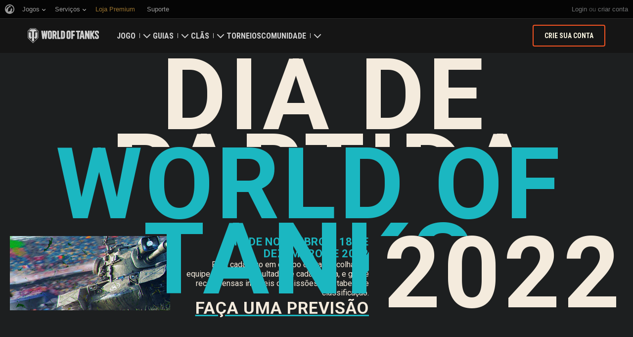

--- FILE ---
content_type: text/html; charset=utf-8
request_url: https://worldoftanks.com/pt-br/2022matchday/
body_size: 42278
content:

<!DOCTYPE html>
<html lang="pt-br" data-global-crop-class="global-crop" data-sidebar-mobile-class="crop-mobile" >
<head>
    
<script>window.dataLayer = window.dataLayer || []; window.dataLayer.push({ S_Prod_Name: 'wot', S_Prod_Type: 'portal', S_Prod_Realm: 'us', S_Prod_Lang: 'pt-br', S_Prod_Lptype: 'portal' });</script>

    
        
    <script
        type="text/javascript"
        src="https://cdn.cookielaw.org/consent/a6f6b20d-7c49-4c88-909c-989b1e6591db/OtAutoBlock.js"
    ></script>
    <script
        src="https://cdn.cookielaw.org/scripttemplates/otSDKStub.js"
        data-document-language="true"
        data-domain-script="a6f6b20d-7c49-4c88-909c-989b1e6591db"
    ></script>
    
    <script>
        (function() {
            var checkId = setInterval(function() {
                if (showOneTrustSdkButton()) {
                    clearInterval(checkId);
                }
            }, 500);

            function showOneTrustSdkButton() {
                if (!window.OneTrust) {
                    return;
                }
                var onetrustLink = document.querySelector('.js-onetrust-link');
                if (!onetrustLink) {
                    return;
                }
                onetrustLink.classList.remove(onetrustLink.dataset.hiddenClass);
                return true;
            }
        })();
    </script>

    
    
    
    <!-- Google Tag Manager -->
    <script>(function(w,d,s,l,i){w[l]=w[l]||[];w[l].push({'gtm.start':
    new Date().getTime(),event:'gtm.js'});var f=d.getElementsByTagName(s)[0],
    j=d.createElement(s),dl=l!='dataLayer'?'&l='+l:'';j.async=true;j.src=
    'https://www.googletagmanager.com/gtm.js?id='+i+dl;f.parentNode.insertBefore(j,f);
    })(window,document,'script','dataLayer','GTM-58QVDL8');</script>
    <!-- End Google Tag Manager -->
    
    <!-- Google Tag Manager -->
    <script>(function(w,d,s,l,i){w[l]=w[l]||[];w[l].push({'gtm.start':
    new Date().getTime(),event:'gtm.js'});var f=d.getElementsByTagName(s)[0],
    j=d.createElement(s),dl=l!='dataLayer'?'&l='+l:'';j.async=true;j.src=
    'https://www.googletagmanager.com/gtm.js?id='+i+dl;f.parentNode.insertBefore(j,f);
    })(window,document,'script','dataLayer','GTM-5ZLQ');</script>
    <!-- End Google Tag Manager -->
    

    
    <meta http-equiv="Content-type" content="text/html; charset=utf-8" />
    <meta http-equiv="X-UA-Compatible" content="IE=edge" />
    <title>DIA DE PARTIDA 2022 — World of Tanks</title>
        <!--[if IE]>
            <script type="text/javascript">
                window.location = '/pt-br/old-browsers/';
            </script>
        -->
        <script type="text/javascript">
            if (window.document.documentMode) {
                window.location = '/pt-br/old-browsers/';
            }
        </script>
    <link rel="icon" type="image/png" href="//na-wotp.wgcdn.co/static/6.13.1_5ba0d8/wotp_static/img/core/frontend/scss/common/img/favicon-16x16.png" sizes="16x16">
    <link rel="icon" type="image/png" href="//na-wotp.wgcdn.co/static/6.13.1_5ba0d8/wotp_static/img/core/frontend/scss/common/img/favicon-32x32.png" sizes="32x32">
    <link rel="icon" type="image/png" href="//na-wotp.wgcdn.co/static/6.13.1_5ba0d8/wotp_static/img/core/frontend/scss/common/img/favicon-96x96.png" sizes="96x96">
    <link rel="icon" type="image/png" href="//na-wotp.wgcdn.co/static/6.13.1_5ba0d8/wotp_static/img/core/frontend/scss/common/img/favicon-192x192.png" sizes="192x192">
    <link rel="apple-touch-icon" sizes="60x60" href="//na-wotp.wgcdn.co/static/6.13.1_5ba0d8/wotp_static/img/core/frontend/scss/common/img/apple-touch-icon-60x60.png">
    <link rel="apple-touch-icon" sizes="120x120" href="//na-wotp.wgcdn.co/static/6.13.1_5ba0d8/wotp_static/img/core/frontend/scss/common/img/apple-touch-icon-120x120.png">
    <link rel="apple-touch-icon" sizes="180x180" href="//na-wotp.wgcdn.co/static/6.13.1_5ba0d8/wotp_static/img/core/frontend/scss/common/img/apple-touch-icon-180x180.png">
    <link rel="mask-icon" href="//na-wotp.wgcdn.co/static/6.13.1_5ba0d8/wotp_static/img/core/frontend/scss/common/img/safari-pinned-16x16.svg" color="#474747">
    <meta name="theme-color" content="#1c1c1e">

    
        
            

            <script type="application/ld+json">
            {
                "@context": "http://schema.org",
                "@type": "ItemList",
                "itemListElement": [
                    
                        
                            {
                                "@type": "SiteNavigationElement",
                                "position": 1,
                                "name": "Jogo",
                                "url": "/pt-br/game/"
                            },
                        
                    
                        
                            {
                                "@type": "SiteNavigationElement",
                                "position": 2,
                                "name": "Guias",
                                "url": "/pt-br/content/guide/"
                            },
                        
                    
                        
                            {
                                "@type": "SiteNavigationElement",
                                "position": 3,
                                "name": "Clãs",
                                "url": "/pt-br/clanwars/?link_place=wotp_link_main-menu"
                            },
                        
                    
                        
                            {
                                "@type": "SiteNavigationElement",
                                "position": 4,
                                "name": "Torneios",
                                "url": "/pt-br/tournaments/"
                            },
                        
                    
                        
                    
                        
                            {
                                "@type": "SiteNavigationElement",
                                "position": 6,
                                "name": "Comunidade",
                                "url": "/pt-br/community/"
                            }
                        
                    
                ]
            }
            </script>
        
    

    
        <link rel="sitemap" href="/sitemap.xml">
    

    
    
    
    <meta name="Description" content="Faça cada jogo em campo contar. Escolha sua equipe, adivinhe o resultado de cada partida, e ganhe recompensas incríveis de missões e da tabela de classificação." />

    <meta property="og:title" content="DIA DE PARTIDA 2022 — World of Tanks" />
    <meta property="og:type" content="website" />
    <meta property="og:description" content="Faça cada jogo em campo contar. Escolha sua equipe, adivinhe o resultado de cada partida, e ganhe recompensas incríveis de missões e da tabela de classificação." />
    <meta property="og:url" content="https://worldoftanks.com/pt-br/2022matchday/" />
    <meta property="og:site_name" content="World of Tanks" />

    <meta name="twitter:card" content="summary_large_image"/>
    <meta name="twitter:title" content="DIA DE PARTIDA 2022 — World of Tanks">
    <meta name="twitter:description" content="Faça cada jogo em campo contar. Escolha sua equipe, adivinhe o resultado de cada partida, e ganhe recompensas incríveis de missões e da tabela de classificação."/>
    <meta name="twitter:url" content="https://worldoftanks.com/pt-br/2022matchday/"/>

    
        <meta content="width=device-width, initial-scale=1.0, maximum-scale=1.0, user-scalable=0" name="viewport">
    
    <meta content="unsafe-url" id="mref" name="referrer" />
    <link rel="canonical" href="https://worldoftanks.com/pt-br/2022matchday/" />

    
    
    

    

    <meta property="og:image" content="" />
    <meta name="thumbnail" content="" />
    <meta name="twitter:image:src" content="" />


    

    
        
    
    
        
            <link href="https://fonts.googleapis.com/css?family=Roboto+Condensed:400,700%7CRoboto:400,700,900&amp;subset=cyrillic,cyrillic-ext,greek,greek-ext,latin-ext,vietnamese" rel="stylesheet">
        

        <link rel="stylesheet" type="text/css" href="//na-wotp.wgcdn.co/static/6.13.1_5ba0d8/wotp_static/css/main.css" media="screen" id="screenview" />

        
    

    <script>
        WG = window.WG || {};
        WG.vars = WG.vars || {};
    </script>
    
    <script>
            WG.vars.COMMON_MENU_ENABLED = true;
            WG.vars.COMMON_MENU_LOADER_TIMEOUT = 3000;
            WG.vars.COMMON_MENU_COOKIE_PATH = '/';
            WG.vars.COMMON_MENU_COOKIE_PREFIX = 'cm.options.';
    </script>
    <script async charset="utf-8" type="text/javascript" id="common_menu_loader" src="//cdn-cm.wgcdn.co/loader.min.js"
        data-service="ptl"
	data-project="wot"
	data-realm="us"
	data-language="pt_BR"
	data-backend_url="//cm-us.wargaming.net"
	data-token_url="/commonmenu/token/"
	data-login_url="/auth/oid/new/"
	data-logout_url="/"
	data-registration_url="/"
	data-incomplete_profile_url="https://na.wargaming.net/personal/"
	data-content_layout_max_width="1440"
	data-user_id=""
	data-user_name=""
    ></script>
    

    <script>
    window.Settings = window.Settings || {};
    window.Settings.SITE_PATH = "/";

    wgsdk = window.wgsdk || {};
    wgsdk.vars = wgsdk.vars || {};

    wgsdk.vars.ACCOUNT_AJAX_INFO_URL = "/ajax_info/";
    wgsdk.vars.ACCOUNT_INFO_COOKIE_NAME = 'WGAI';
    wgsdk.vars.CURRENT_REQUEST_LANGUAGE = 'pt-br';
    wgsdk.vars.CURRENT_REALM = 'us';

    wgsdk.vars.DATE_DELIMITER = "/";
    wgsdk.vars.DATE_FORMAT = "dmY";
    wgsdk.vars.TIME_DELIMITER = ":";
    wgsdk.vars.THOUSAND_SEPARATOR = ".";
    wgsdk.vars.JS_TRUSTED_ROOTS = [];

    wgsdk.vars.AUTH_CONFIRMATION_URL = "/auth/oid/confirm/";



wgsdk.vars.WGCC_FE_URL = 'https://na.wargaming.net/clans/';
wgsdk.vars.WGCC_FE_CLAN_URL = 'https://na.wargaming.net/clans/wot/clan_id/?utm_campaign=wot-portal&utm_medium=link&utm_source=main-menu';


    wgsdk.vars.CLANWARS_SECOND_GLOBALMAP_INTERGATION_ENABLED = true;

</script>


    <script src="//na-wotp.wgcdn.co/static/6.13.1_5ba0d8/portal/js/plugins/jquery/jquery-2.2.4.min.js"></script>
    <script src="//na-wotp.wgcdn.co/static/6.13.1_5ba0d8/portal/js/plugins/lodash/lodash.min.js"></script>
    <script src="//na-wotp.wgcdn.co/static/6.13.1_5ba0d8/portal/js/plugins/uri/URI.min.js"></script>
    <script src="//na-wotp.wgcdn.co/static/6.13.1_5ba0d8/portal/js/plugins/amplify/amplify.core.min.js"></script>
    <script src="//na-wotp.wgcdn.co/static/6.13.1_5ba0d8/portal/js/plugins/amplify/amplify.store.min.js"></script>


<script src="//na-wotp.wgcdn.co/static/6.13.1_5ba0d8/portal/js/plugins/jquery/jquery.cookie.js"></script>

<script src="//na-wotp.wgcdn.co/static/6.13.1_5ba0d8//portal/i18n/pt-br.js"></script>
<script src="//na-wotp.wgcdn.co/static/6.13.1_5ba0d8/wgportalsdk/js/i18n_resources.js"></script>

<script src="//na-wotp.wgcdn.co/static/6.13.1_5ba0d8/portal/js/wgsdk.js"></script>
<script src="//na-wotp.wgcdn.co/static/6.13.1_5ba0d8/portal/js/wgsdk.time.js"></script>
<script src="//na-wotp.wgcdn.co/static/6.13.1_5ba0d8/portal/js/resolution_manager.js"></script>
<script src="//na-wotp.wgcdn.co/static/6.13.1_5ba0d8/portal/js/crop_manager.js"></script>
<script src="//na-wotp.wgcdn.co/static/6.13.1_5ba0d8/portal/js/page_wrapper_manager.js"></script>
<script src="//na-wotp.wgcdn.co/static/6.13.1_5ba0d8/portal/js/helper.js"></script>
<script src="//na-wotp.wgcdn.co/static/6.13.1_5ba0d8/portal/js/platform_manager.js"></script>
<script src="//na-wotp.wgcdn.co/static/6.13.1_5ba0d8/menubuilder/main_menu.js"></script>

<script src="//na-wotp.wgcdn.co/static/6.13.1_5ba0d8/portal/js/wgsdk.forms.js"></script>



<script src="//na-wotp.wgcdn.co/static/6.13.1_5ba0d8/portal/js/wgsdk.account_info.js"></script>


    <script type="text/javascript" src="//na-wotp.wgcdn.co/static/6.13.1_5ba0d8/csrf/js/csrf.js"></script>



    <script type="text/javascript">
        $(function() {
            csrf.init({
                COOKIE_NAME: "csrftoken",
                COOKIE_URL: "/set_csrf_cookie/"
            });

            window.Settings = window.Settings || {};
            window.Settings.CSRF_TOKEN = csrf.token;
        })
    </script>

<script src="//na-wotp.wgcdn.co/static/6.13.1_5ba0d8/portal/js/plugins/porthole/porthole.min.js"></script>
<script src="//na-wotp.wgcdn.co/static/6.13.1_5ba0d8/jsbase/js/scripts.js"></script>

<script>
        window.Settings.HOME_URL = "/pt-br/";
    </script>
<script type="text/javascript">
(function(window) {
    window.Settings = window.Settings || {};
    window.Settings.AuthenticationSSO = {"isAuthenticated": 0, "attemptImmediateCookie": {"name": "ptl_auth_sso_attempt_immediate", "path": "/", "domain": ".worldoftanks.com", "samesite": "none", "secure": true}, "checkIsAuthenticated": false, "signinJsonpCallbackParameter": "callback", "signinJsonpUrl": "https://na.wargaming.net/id/sso/signin/jsonp/", "signinMode": "notification"};
})(window);
</script>
<script type="text/javascript">
(function(window) {
    window.Settings = window.Settings || {};
    window.Settings.AuthenticationBase = {
        'ErrorCodeUnauthorized': 401
    };
})(window);
</script>
<script type="text/javascript">
(function(window) {
    window.Settings = window.Settings || {};
    window.Settings.AuthenticationOID = {"LogoutUrl": "/auth/notify/signout/", "LogoutErrorRedirectUrl": "/pt-br/", "OpenIdVerifyUrl": "https://worldoftanks.com/auth/oid/verify/", "OpenIdVerifyImmediateUrl": "https://worldoftanks.com/auth/oid/verify/immediate/", "OpenIdProcessStatusUrlTemplate": "/auth/oid/process/status/<%= token %>/", "OpenIdProcessTokenQueryParameter": "openid_process_token", "OpenIdTrustRootUseCurrentHost": false};
})(window);
</script>
<script type="text/javascript" charset="utf-8" src="//na-wotp.wgcdn.co/static/6.13.1_5ba0d8/authenticationoid/js/openid.js"></script>



    
        
            
    
    <script src="//na-wotp.wgcdn.co/static/6.13.1_5ba0d8/portal/js/geoip/region_widget.js"></script>
    



    
    <script>
        $(function(){
            var botPattern = '(Googlebot|Bingbot|DuckDuckBot|Baiduspider|YandexBot|facebot|ia_archiver|Google Page Speed Insights|crawler|spider|robot|facebookexternalhit|heritrix)',
                regExp = new RegExp(botPattern, 'i');

            if (navigator && !regExp.test(navigator.userAgent)) {
                new RegionWidget('challenge', '/geoip/region_widget/', 'popup');
            }
        });
    </script>
    


        
    

    
        <script>
    var PENDING_OPERATION_JAVASCRIPT_TIMEOUT = 15,
        IFRAME_PROXY = 'https://worldoftanks.com/utils/ssl_proxy/';
</script>

<script src="//na-wotp.wgcdn.co/static/6.13.1_5ba0d8/portal/js/plugins/modernizr/modernizr.js"></script>

<script src="//na-wotp.wgcdn.co/static/6.13.1_5ba0d8/portal/js/plugins/jquery/jquery.mousewheel.js"> </script>


<script src="//na-wotp.wgcdn.co/static/6.13.1_5ba0d8/common/wot_hl_common.js"></script>

<script src="//na-wotp.wgcdn.co/static/6.13.1_5ba0d8/common/tooltips.js"></script>

<script src="//na-wotp.wgcdn.co/static/6.13.1_5ba0d8/common/wg_bg_parallax.js"></script>

<script src="//na-wotp.wgcdn.co/static/6.13.1_5ba0d8/portal/js/init_cookie_referrer.js"></script>
<script src="//na-wotp.wgcdn.co/static/6.13.1_5ba0d8/portal/js/plugins/iscroll/iscroll.min.js"></script>




        
    

    

    
        <script type="text/javascript">
            var NEWBIE_LIFETIME_COOKIE_NAME = 'newbie_lifetime',
                NEWBIE_SESSION_COOKIE_NAME = 'newbie_session',
                NEWBIE_LIFETIME_COOKIE_EXPIRATION_PERIOD = 1000,
                VETERAN_COOKIE_NAME = 'uvt',
                VETERAN_COOKIE_EXPIRATION_PERIOD = 365;
        </script>
        <script type="text/javascript" src="//na-wotp.wgcdn.co/static/6.13.1_5ba0d8/portal/js/user_recognition.js"></script>
    
    

    
</head>

   
    <body class="reg-USA lang-pt-br" data-popup-visible="crop" data-sidebar-mobile-class="crop-mobile" data-overlay-show-class="overlay__show">

    
    
    <!-- Google Tag Manager (noscript) -->
    <noscript><iframe src="https://www.googletagmanager.com/ns.html?id=GTM-58QVDL8&S_Prod_Name=wot&S_Prod_Type=portal&S_Prod_Realm=us&S_Prod_Lang=pt-br&S_Prod_Lptype=portal"
    height="0" width="0" style="display:none;visibility:hidden"></iframe></noscript>
    <!-- End Google Tag Manager (noscript) -->
    
    <!-- Google Tag Manager (noscript) -->
    <noscript><iframe src="https://www.googletagmanager.com/ns.html?id=GTM-5ZLQ&S_Prod_Name=wot&S_Prod_Type=portal&S_Prod_Realm=us&S_Prod_Lang=pt-br&S_Prod_Lptype=portal"
    height="0" width="0" style="display:none;visibility:hidden"></iframe></noscript>
    <!-- End Google Tag Manager (noscript) -->
    


    

    

<div class="page-wrapper js-page-wrapper  " data-popup-mobile-hidden="page-wrapper__hidden">
    <div class="page-wrapper_inner">
        
        
            <div class="sparkles "></div>
        
        <div class="menus-wrapper">
            
                <div class="cm-holder js-commonmenu-holder" data-nosnippet>
                    
                        <!-- common_menu: start -->
<div id="common_menu">
    <noscript>
        <div id="common_menu_frame_wrap">
            <iframe id="common_menu_frame" src="//cm-us.wargaming.net/frame?service=ptl&project=wot&realm=us&language=pt_BR&backend_url=%2F%2Fcm-us.wargaming.net&token_url=%2Fcommonmenu%2Ftoken%2F&login_url=%2Fauth%2Foid%2Fnew%2F&logout_url=%2F&registration_url=%2F&incomplete_profile_url=https%3A%2F%2Fna.wargaming.net%2Fpersonal%2F&content_layout_max_width=1440"></iframe>
        </div>
    </noscript>
</div>
<!-- common_menu: end -->


<script type="text/javascript" content="utf-8">
    if (WG.vars.COMMON_MENU_ENABLED && WG.CommonMenu) {
        WG.CommonMenu.trigger('holder_ready');
    }
</script>
    <div id="js-common-menu-fallback" class="commonmenu-fallback" data-visible-class="commonmenu-fallback__visible">
        

<script>
wgsdk.vars.DEFAULT_LANGUAGE = 'en';
wgsdk.vars.ALL_LANGUAGES = {"ru": "\u0420\u0443\u0441\u0441\u043a\u0438\u0439", "en": "English", "pl": "Polski", "de": "Deutsch", "fr": "Fran\u00e7ais", "es": "Espa\u00f1ol", "it": "Italiano", "tr": "T\u00fcrk\u00e7e", "cs": "\u010ce\u0161tina", "hu": "Magyar", "pt-br": "Portugu\u00eas", "vi": "Ti\u1ebfng Vi\u1ec7t", "zh-sg": "\u7b80\u4f53\u4e2d\u6587\uff08\u65b0\u52a0\u5761)", "zh-cn": "\u4e2d\u6587", "th": "\u0e44\u0e17\u0e22", "zh-tw": "\u7e41\u9ad4\u4e2d\u6587", "ja": "\u65e5\u672c\u8a9e", "ko": "\ud55c\uad6d\uc5b4", "es-ar": "Espa\u00f1ol \u2014 Am\u00e9rica Latina", "uk": "\u0423\u043a\u0440\u0430\u0457\u043d\u0441\u044c\u043a\u0430"};
wgsdk.vars.FRONTEND_LANGUAGES = {"en": "English", "pt-br": "Portugu\u00eas", "es-ar": "Espa\u00f1ol"};

wgsdk.vars.LANG_NAME_KEY = 'LANG_NAME_KEY';
wgsdk.vars.LANG_CODE_KEY = 'LANG-CODE-KEY';
wgsdk.vars.SPA_ID_KEY = '123456';
wgsdk.vars.NICKNAME_KEY = 'NICKNAME_KEY';
wgsdk.vars.LANG_COOKIE_NAME = 'hllang';


</script>


<script>


wgsdk.vars.REGISTRATION_URL = 'http://cpm.wargaming.net/r3fvksbt/?pub_id=cmenu_';


</script>


<ul class="commonmenu-fallback_list" id="js-sdk_top_right_menu">

    

    


    <li id="js-auth-wrapper" style="display:none">
        <span class="commonmenu-fallback_text js-common-menu-fallback-error" style="display: none;">Falha ao acessar.</span>
        <div class="commonmenu-fallback_loader js-common-menu-fallback-loader" style="display: none;"></div>

        <span class="commonmenu-fallback_text">
            <a class="js-auth-openid-link commonmenu-fallback_link" data-next-url="/pt-br/2022matchday/" href="/auth/oid/new/?next=/pt-br/2022matchday/">
            <span>Acessar</span>
            </a>

            <span class="js-registration_url" style="display: none">
                ou <a href="" class="js-referer js-common-menu-fallback-register commonmenu-fallback_link" >criar conta</a>
            </span>
        </span>

    </li>

    <li id="js-auth-wrapper-nickname" style="display:none">

        <span class="commonmenu-fallback_text">

            
            <a class="js-my_profile_link js-my_profile_nickname commonmenu-fallback_link" href="/pt-br/community/accounts/show/me/" data-full_link="/pt-br/community/accounts/123456-NICKNAME_KEY/">
                Meu Perfil
            </a>
            

        </span>
        <span class="commonmenu-fallback_text">
            <a href="#" class="js-auth-logout-link commonmenu-fallback_link" data-return-to="https://worldoftanks.com/pt-br/2022matchday/">Sair</a>
        </span>

    </li>
</ul>
    </div>
                    
                </div>
                <script type="text/javascript" src="//na-wotp.wgcdn.co/static/6.13.1_5ba0d8/portal/js/menu_loader.js"></script>
            
            
                <nav class="nav">
    <a class="nav_item nav_item__wot" href="/">World of Tanks</a>
    
        <a class="nav_item nav_item__menu js-mobile-mainmenu-link" href="#">Menu</a>
    
</nav>


<div class="nav-wrapper  js-mainmenu-wrapper"
     data-mobile-menu-opened-class="nav-wrapper__open"
     data-mobile-menu-crop-class="mobile-menu-crop"
     data-scroll-bottom-class="nav-wrapper__bottom"
     data-scroll-bottom-initial-class="nav-wrapper__bottom-initial"
     data-scroll-top-class="nav-wrapper__top"
     data-scroll-top-initial-class="nav-wrapper__top-initial">

    <div class="nav-wrapper_holder js-nav-wrapper-holder" data-just-closed-class="nav-wrapper_holder__just-closed">
        <ul class="nav-submenu">
            <li class="js-mainmenu-item nav-submenu_item nav-submenu_item__wot" data-opened-class="nav-submenu_item__open">
                <a class="nav-submenu_link ga4_main-menu" href="/"></a>
                <div class="nav-submenu_close js-mobile-mainmenu-close-link">Fechar</div>
            </li>
            
                
                <li class="js-mainmenu-item nav-submenu_item   " data-opened-class="nav-submenu_item__open">
                    
                        <div class="nav-submenu_link-wrapper js-mainmenu-arrow">
                            <a href="/pt-br/game/" class="nav-submenu_link js-mainmenu-link ga4_main-menu">Jogo</a>
                            <div class="nav-submenu_delimer"></div>
                            <div class="nav-submenu_arrow"></div>
                        </div>
                        <div class="nav-detail">
                            <ul class="nav-detail_list">
                                
                                    <li class="nav-detail_item ">
                                        <a  class="nav-detail_link js-portal-menu-link-text ga4_main-menu" href="/pt-br/game/download/">Baixe Agora</a>
                                    </li>
                                
                                    <li class="nav-detail_item ">
                                        <a  class="nav-detail_link js-portal-menu-link-text ga4_main-menu" href="/pt-br/news/">Notícias</a>
                                    </li>
                                
                                    <li class="nav-detail_item ">
                                        <a  class="nav-detail_link js-portal-menu-link-text ga4_main-menu" href="/pt-br/content/docs/release_notes/">Atualizações</a>
                                    </li>
                                
                                    <li class="nav-detail_item ">
                                        <a  class="nav-detail_link js-portal-menu-link-text ga4_main-menu" href="/news/general-news/referral-program-2-0-start/">Convide um Amigo</a>
                                    </li>
                                
                                    <li class="nav-detail_item ">
                                        <a  class="nav-detail_link js-portal-menu-link-text ga4_main-menu" href="/pt-br/tankopedia/">Tanquepedia</a>
                                    </li>
                                
                                    <li class="nav-detail_item ">
                                        <a  class="nav-detail_link js-portal-menu-link-text ga4_main-menu" href="/pt-br/content/music/">Música</a>
                                    </li>
                                
                            </ul>
                        </div>
                    
                </li>
                
            
                
                <li class="js-mainmenu-item nav-submenu_item   " data-opened-class="nav-submenu_item__open">
                    
                        <div class="nav-submenu_link-wrapper js-mainmenu-arrow">
                            <a href="/pt-br/content/guide/" class="nav-submenu_link js-mainmenu-link ga4_main-menu">Guias</a>
                            <div class="nav-submenu_delimer"></div>
                            <div class="nav-submenu_arrow"></div>
                        </div>
                        <div class="nav-detail">
                            <ul class="nav-detail_list">
                                
                                    <li class="nav-detail_item ">
                                        <a  class="nav-detail_link js-portal-menu-link-text ga4_main-menu" href="/pt-br/content/guide/newcomers-guide/">Guia de Novatos</a>
                                    </li>
                                
                                    <li class="nav-detail_item ">
                                        <a  class="nav-detail_link js-portal-menu-link-text ga4_main-menu" href="/pt-br/content/guide/general/">Guia Geral</a>
                                    </li>
                                
                                    <li class="nav-detail_item ">
                                        <a  class="nav-detail_link js-portal-menu-link-text ga4_main-menu" href="/pt-br/content/guide/wot_economy/">Economia do Jogo</a>
                                    </li>
                                
                                    <li class="nav-detail_item ">
                                        <a  class="nav-detail_link js-portal-menu-link-text ga4_main-menu" href="/pt-br/content/guide/account_security/">Segurança de Conta</a>
                                    </li>
                                
                                    <li class="nav-detail_item ">
                                        <a  class="nav-detail_link js-portal-menu-link-text ga4_main-menu" href="/pt-br/content/guide/general/achievements/">Condecorações</a>
                                    </li>
                                
                                    <li class="nav-detail_item ">
                                        <a  class="nav-detail_link js-portal-menu-link-text ga4_main-menu" href="/pt-br/content/guide/fair_play/">Política de Jogo Limpo</a>
                                    </li>
                                
                                    <li class="nav-detail_item ">
                                        <a  class="nav-detail_link js-portal-menu-link-text ga4_main-menu" href="/pt-br/content/guide/general/wgc_guide/">Wargaming.net Game Center</a>
                                    </li>
                                
                                    <li class="nav-detail_item ">
                                        <a  class="nav-detail_link js-portal-menu-link-text ga4_main-menu" href="/pt-br/content/guide/twitch-drops/">Guia do Twitch Drops</a>
                                    </li>
                                
                            </ul>
                        </div>
                    
                </li>
                
            
                
                <li class="js-mainmenu-item nav-submenu_item   " data-opened-class="nav-submenu_item__open">
                    
                        <div class="nav-submenu_link-wrapper js-mainmenu-arrow">
                            <a href="/pt-br/clanwars/?link_place=wotp_link_main-menu" class="nav-submenu_link js-mainmenu-link ga4_main-menu">Clãs</a>
                            <div class="nav-submenu_delimer"></div>
                            <div class="nav-submenu_arrow"></div>
                        </div>
                        <div class="nav-detail">
                            <ul class="nav-detail_list">
                                
                                    <li class="nav-detail_item nav-detail_item__hidden js-portal-menu-clans-index-link">
                                        <a  target="_blank" rel="noopener"  class="nav-detail_link js-portal-menu-link-text ga4_main-menu" href="https://na.wargaming.net/clans/wot/?link_place=wotp_link_main-menu">Portal do Clã</a>
                                    </li>
                                
                                    <li class="nav-detail_item nav-detail_item__hidden js-portal-menu-clan-link">
                                        <a  target="_blank" rel="noopener"  class="nav-detail_link js-portal-menu-link-text ga4_main-menu" href="https://na.wargaming.net/clans/wot/clan_id/?link_place=wotp_link_main-menu">Meu Clã</a>
                                    </li>
                                
                                    <li class="nav-detail_item ">
                                        <a  target="_blank" rel="noopener"  class="nav-detail_link js-portal-menu-link-text ga4_main-menu" href="https://na.wargaming.net/clans/wot/leaderboards/?link_place=wotp_link_main-menu">Classificação dos Clãs</a>
                                    </li>
                                
                                    <li class="nav-detail_item ">
                                        <a  target="_blank" rel="noopener"  class="nav-detail_link js-portal-menu-link-text ga4_main-menu" href="https://na.wargaming.net/globalmap/?link_place=wotp_link_main-menu">Mapa Global</a>
                                    </li>
                                
                                    <li class="nav-detail_item ">
                                        <a  class="nav-detail_link js-portal-menu-link-text ga4_main-menu" href="/pt-br/clanwars/strongholds/">Fortaleza</a>
                                    </li>
                                
                            </ul>
                        </div>
                    
                </li>
                
            
                
                <li class="js-mainmenu-item nav-submenu_item   " data-opened-class="nav-submenu_item__open">
                    
                        <a
                            
                            href="/pt-br/tournaments/"
                            class="nav-submenu_link ga4_main-menu">
                            Torneios
                        </a>
                    
                </li>
                
            
                
            
                
                <li class="js-mainmenu-item nav-submenu_item   " data-opened-class="nav-submenu_item__open">
                    
                        <div class="nav-submenu_link-wrapper js-mainmenu-arrow">
                            <a href="/pt-br/community/" class="nav-submenu_link js-mainmenu-link ga4_main-menu">Comunidade</a>
                            <div class="nav-submenu_delimer"></div>
                            <div class="nav-submenu_arrow"></div>
                        </div>
                        <div class="nav-detail">
                            <ul class="nav-detail_list">
                                
                                    <li class="nav-detail_item ">
                                        <a  class="nav-detail_link js-portal-menu-link-text ga4_main-menu" href="/pt-br/community/accounts/show/me/">Meu Perfil</a>
                                    </li>
                                
                                    <li class="nav-detail_item ">
                                        <a  class="nav-detail_link js-portal-menu-link-text ga4_main-menu" href="/pt-br/community/accounts/">Buscar Jogadores</a>
                                    </li>
                                
                                    <li class="nav-detail_item ">
                                        <a  class="nav-detail_link js-portal-menu-link-text ga4_main-menu" href="/pt-br/ratings/">Classificações</a>
                                    </li>
                                
                                    <li class="nav-detail_item ">
                                        <a  target="_blank" rel="noopener"  class="nav-detail_link js-portal-menu-link-text ga4_main-menu" href="https://discord.gg/world-of-tanks">Discord</a>
                                    </li>
                                
                                    <li class="nav-detail_item ">
                                        <a  target="_blank" rel="noopener"  class="nav-detail_link js-portal-menu-link-text ga4_main-menu" href="https://wgmods.net/?link_place=wotp_link_main-menu">Mod Hub</a>
                                    </li>
                                
                                    <li class="nav-detail_item ">
                                        <a  class="nav-detail_link js-portal-menu-link-text ga4_main-menu" href="/pt-br/media/">Mídia</a>
                                    </li>
                                
                                    <li class="nav-detail_item ">
                                        <a  class="nav-detail_link js-portal-menu-link-text ga4_main-menu" href="/pt-br/content/contributors/">Criadores da Comunidade</a>
                                    </li>
                                
                            </ul>
                        </div>
                    
                </li>
                
            
        </ul>
        <div class="nav-wrapper_side-container">
            
                
                    <div class="nav-wrapper_buttons js-menu-side-button" data-hidden-class="nav-wrapper_buttons__hidden">
                        
                            
                                <div class="nav-wrapper_side-button js-menu-side-button-wrapper-desktop" style="display: flex;">
                                    <a class="big-button big-button__small big-button__secondary js-referer js-menu-side-button-register ga4_main-menu" href="http://red.wargaming.net/r3fvksbt/" data-secondary-class="big-button__secondary">
                                        <span class="big-button_text">Crie sua conta</span>
                                    </a>
                                </div>
                            
                            
                                <div class="nav-wrapper_side-button js-menu-side-button-wrapper-mobile">
                                    <a class="big-button big-button__small big-button__secondary js-referer js-menu-side-button-register ga4_main-menu" href="http://red.wargaming.net/r3fvksbt/">
                                        <span class="big-button_text">Crie sua conta</span>
                                    </a>
                                </div>
                            
                        
                    </div>
                
            
        </div>
    </div>
</div>
            
        </div>

        <div class="content-wrapper  ">
            
            
                
                
                
                
<div class="js-header"></div>
<div class="rich rich__article rich__pc-browser">
    
    


    
    <div class="widget-wrapper">
    
    <div class="user-generated js-user-generated js-ugc-widget-1262244"><section id="head">
<div class="matchday-back block-inner">
<div class="matchday-back_row">
<h1 class="matchday-back_row-title matchday-back_row-title__logo"data-localization-field="event">Matchday</h1>
</div>
<div class="matchday-back_row matchday-back_row__small"> </div>
<div class="matchday-back_row">
<h1 class="matchday-back_row-title matchday-back_row-title__event"data-localization-field="logo">World of Tanks</h1>
</div>
<div class="matchday-back_row matchday-back_row__small"> </div>
<div class="matchday-back_row">
<h1 class="matchday-back_row-title matchday-back_row-title__game">2022</h1>
<div class="matchday-back_row-description"><span class="matchday-back_row-description_date"data-localization-field="date">november 19 — december 19</span> <span class="matchday-back_row-description_text"data-localization-field="description">Follow football matches, vote for the teams to win, and get prizes!</span> <a class="matchday-back_row-description_link"href="#prediction"data-localization-field="prediction">GO TO MAKE A PREDICTION</a></div>
</div>
</div>
<div class="matchday-guide block-inner">
<div class="matchday-guide_block">
<div class="matchday-guide_block-count">1</div>
<span class="matchday-guide_block-text"data-localization-field="quide-1"> Follow football matches </span></div>
<div class="matchday-guide_block">
<div class="matchday-guide_block-count">2</div>
<span class="matchday-guide_block-text"data-localization-field="quide-2"> Make predictions for the winner and earn points </span></div>
<div class="matchday-guide_block">
<div class="matchday-guide_block-count">3</div>
<span class="matchday-guide_block-text"data-localization-field="quide-3"> Complete a special combat mission </span></div>
<div class="matchday-guide_block">
<div class="matchday-guide_block-count">4</div>
<span class="matchday-guide_block-text"data-localization-field="quide-4"> Get rewards for places in the leaderboard </span></div>
</div>
</section>
<section id="guide">
<div class="block-inner__medium">
<div class="rich-spoiler">
<div class="rich-spoiler_head">
<div class="rich-spoiler_head-title"data-localization-field="how-head">Rules</div>
</div>
<div class="rich-spoiler_content"><!-- content -->
<ul>
<li data-localization-field="how-1">Match schedule will be updated on the game event page.</li>
<li data-localization-field="how-2">Make a prediction before the start of each match. Click on the team and activate the special bonus code. By activating the bonus code, you consent to the appearance of your results in the public leaderboard.</li>
<li data-localization-field="how-3">If the prediction is correct, you will get 2 points for the leaderboard. If the forecast is not correct — 0 points. If the teams finish the match in a draw — 1 point regardless of which team you have chosen.</li>
<li data-localization-field="how-4">After the first activation of any bonus code with a prediction, you will have access to a special battle mission. Complete a battle mission 10 times and play +1 battle to get an additional event reward.</li>
<li data-localization-field="how-6">Leaderboard will be update once per day, after calculation players result.</li>
<li data-localization-field="how-5">Leaderboard will be update once per day, after calculation players result.</li>
</ul>
<!-- content end --></div>
</div>
</div>
</section>
<section id="prediction"><!-- <div class="light-header"> <h2>Make a Prediction</h2> </div> -->
<div class="prediction-description block-inner">
<h2 data-localization-field="prediction">Make a Prediction</h2>
<span class="description-text"data-localization-field="prdiction-description">Click on the team and activate the special bonus code to make a prediction before the start of each match.</span></div>
<div class="rich-spoiler">
<div class="rich-spoiler_head">
<div class="rich-spoiler_head-title"data-localization-field="history">PREVIOUS MATCHES</div>
</div>
<div class="rich-spoiler_content"><!-- content --> <!-- content end --></div>
</div>
</section>
<section id="mission">
<div class="block-inner__medium">
<h2 data-localization-field="missions-head">Battle Mission</h2>
<h3 data-localization-field="mis-title-1">Matchday 2022 #1</h3>
<div class="missions">
<div class="missions-block">
<div class="missions-block_head"data-localization-field="objective">OBJECTIVE</div>
<ul>
<li data-localization-field="objective-1">Cause <span>2,500 HP</span> of damage over any number of battles</li>
</ul>
</div>
<div class="missions-block">
<div class="missions-block_head"data-localization-field="reward">Reward</div>
<ul>
<li data-localization-field="reward-1">1 <span>Matchday Token</span></li>
</ul>
</div>
<div class="missions-block">
<div class="missions-block_head"data-localization-field="restrictions">RESTRICTIONS</div>
<ul>
<li data-localization-field="restrictions-1">Only in Random Battles</li>
<li data-localization-field="restrictions-2">Only in Tier IV–X vehicles</li>
<li data-localization-field="restrictions-3">Once per day</li>
</ul>
</div>
</div>
<h3 data-localization-field="mis-title-2">Matchday 2022 #2</h3>
<div class="missions">
<div class="missions-block">
<div class="missions-block_head"data-localization-field="objective">OBJECTIVE</div>
<ul>
<li data-localization-field="objective-2-1">Collect <span>10 Matchday Tokens</span> from Mission: Matchday 2022 #1</li>
<li data-localization-field="objective-2-2">Play a battle</li>
</ul>
</div>
<div class="missions-block">
<div class="missions-block_head"data-localization-field="reward">Reward</div>
<ul>
<li data-localization-field="reward-2">1 <span>"Feint"</span> 2D Style</li>
</ul>
</div>
<div class="missions-block">
<div class="missions-block_head"data-localization-field="restrictions">RESTRICTIONS</div>
<ul>
<li data-localization-field="restrictions-1">Only in Random Battles</li>
<li data-localization-field="restrictions-2">Only in Tier IV–X vehicles</li>
<li data-localization-field="restrictions-3">Once per day</li>
</ul>
</div>
</div>
</div>
</section>
<section id="leaderboard">
<div class="block-inner__medium">
<h2 data-localization-field="leaderboard">leaderboard</h2>
<span class="description-text"data-localization-field="prdiction-description">Elegid a vuestro equipo y activad un código de bonificación especial para predecir antes del comienzo de cada partido.</span> <!-- leaderboard --> <!-- leaderboard end --></div>
</section>
<style>#leaderboard { padding: 80px 20px !important; }</style>
<section id="rewards">
<div class="block-inner__medium">
<h2 data-localization-field="leaderboard-rewards">Rewards</h2>
<span class="description-text"data-localization-field="rewards-descriptions">Rewards depending on the leaderboard position. Getting into one of the groups you will also receive all the rewards of the groups below. </span>
<div class="rewards">
<div class="rewards-element">
<div class="rewards-element_rating">
<div class="rewards-element_rating-head"data-localization-field="top-word">top</div>
<div class="rewards-element_rating-number"data-localization-field="top-10">10%</div>
</div>
<div class="rewards-element_reward">
<div class="rewards-element_reward-head"data-localization-field="reward">rewards</div>
<img class="rewards-element_img"src="https://eu-wotp.wgcdn.co/dcont/fb/image/style_1_zP7eLZg.png" /></div>
<div class="rewards-element_list">
<ul>
<li data-localization-field="style-1">"11v11" 2D Style</li>
<li data-localization-field="style-2">"Make a Wager" 2D Style</li>
<li data-localization-field="decals-1">6 "Over the Pitch" decals</li>
<li data-localization-field="decals-2">3 "Spinning Ball" decals</li>
</ul>
</div>
</div>
<div class="rewards-element">
<div class="rewards-element_rating">
<div class="rewards-element_rating-head"data-localization-field="top-word">top</div>
<div class="rewards-element_rating-number"data-localization-field="top-30">30%</div>
</div>
<div class="rewards-element_reward">
<div class="rewards-element_reward-head"data-localization-field="reward">rewards</div>
<img class="rewards-element_img"src="https://eu-wotp.wgcdn.co/dcont/fb/image/style_2_Rcgi2BF.png" /></div>
<div class="rewards-element_list">
<ul>
<li data-localization-field="style-2">"Make a Wager" 2D Style</li>
<li data-localization-field="decals-1">6 "Over the Pitch" decals</li>
<li data-localization-field="decals-2">3 "Spinning Ball" decals</li>
</ul>
</div>
</div>
<div class="rewards-element">
<div class="rewards-element_rating">
<div class="rewards-element_rating-head"data-localization-field="top-word">top</div>
<div class="rewards-element_rating-number"data-localization-field="top-50">50%</div>
</div>
<div class="rewards-element_reward">
<div class="rewards-element_reward-head"data-localization-field="reward">rewards</div>
<img class="rewards-element_img"src="https://eu-wotp.wgcdn.co/dcont/fb/image/decal-1.png" /></div>
<div class="rewards-element_list">
<ul>
<li data-localization-field="decals-1">6 "Over the Pitch" decals</li>
<li data-localization-field="decals-2">3 "Spinning Ball" decals</li>
</ul>
</div>
</div>
<div class="rewards-element">
<div class="rewards-element_rating">
<div class="rewards-element_rating-head"data-localization-field="all"> </div>
<div class="rewards-element_rating-number"data-localization-field="top-100">ALL</div>
</div>
<div class="rewards-element_reward">
<div class="rewards-element_reward-head"data-localization-field="reward">rewards</div>
<img class="rewards-element_img"src="https://eu-wotp.wgcdn.co/dcont/fb/image/decal-2.png" /></div>
<div class="rewards-element_list">
<ul>
<li data-localization-field="decals-2">3 "Spinning Ball" decals</li>
</ul>
</div>
</div>
</div>
</div>
</section></div>
    <script> 
        (function($, IScroll) {
            var widgetId = '1262244',
                widgetSelector = '.js-ugc-widget-' + widgetId;

            $(widgetSelector + ' table').each(function() {
                var $table = $(this),
                    $wrapper = $('<div>', {'class': 'inline-table js-inline-table-wrapper'});

                if ($table.data('customscrollinitialized')) {
                    return;
                }

                $table.wrapAll($wrapper);

                $wrapper = $table.parent();

                $wrapper.on('dragstart', function(e) {
                    e.preventDefault();
                });

                $wrapper.data('iscroll', new IScroll($wrapper.get(0), {
                    mouseWheel: true,
                    preventDefault: false,
                    eventPassthrough: true,
                    scrollX: true,
                    scrollY: false,
                    scrollbars: 'custom',
                    scrollOnlyByHorizontalMouseWheel: true,
                    mouseWheelPreventDefault: false,
                    resizeScrollbars: true,
                    click: true,
                    interactiveScrollbars: true
                }));

                $table.data('customscrollinitialized', true);
            });

            $(window).one('load', function() {
                $(widgetSelector + ' .js-inline-table-wrapper').each(function() {
                    var iScrollInstance = $(this).data('iscroll');

                    if (iScrollInstance) {
                        iScrollInstance.refresh();
                    }
                });
            });
        })(jQuery, IScroll);
    </script>
</div>



    

    
        
        
        

        <section class="about-gallery js-info-gallery js-slide">
            
                <div class="about-gallery_header">
                    
                        <h2 class="landing-title landing-title__faded js-hidden-elems" data-hidden-class-name="landing-title__faded">Estilos &#34;Dia de Partida 2022&#34;</h2>
                    

                    

                    
                </div>
            
            <div class="about-gallery_slider about-gallery_slider__faded js-hidden-elems" data-hidden-class-name="about-gallery_slider__faded">

                


<script>
    var gallery_data_1262249 = {
  "MEDIA_TYPE": {
    "IMAGE": "image",
    "VIDEO_360": "video-360",
    "VIDEO_YOUTUBE": "video-youtube"
  },
  "gallery_id": "1004",
  "gallery_items": [
    {
      "id": 57520,
      "med_popup_src": "//na-wotp.wgcdn.co/dcont/fb/image/tmb/screenshot_10_1024x.jpg",
      "popup_src": "//na-wotp.wgcdn.co/dcont/fb/image/screenshot_10.jpg",
      "preview": "//na-wotp.wgcdn.co/dcont/fb/image/tmb/screenshot_10_103x.jpg",
      "small_popup_src": "//na-wotp.wgcdn.co/dcont/fb/image/tmb/screenshot_10_800x.jpg",
      "title": "",
      "type": "image"
    },
    {
      "id": 57516,
      "med_popup_src": "//na-wotp.wgcdn.co/dcont/fb/image/tmb/screenshot_1_1024x.jpg",
      "popup_src": "//na-wotp.wgcdn.co/dcont/fb/image/screenshot_1.jpg",
      "preview": "//na-wotp.wgcdn.co/dcont/fb/image/tmb/screenshot_1_103x.jpg",
      "small_popup_src": "//na-wotp.wgcdn.co/dcont/fb/image/tmb/screenshot_1_800x.jpg",
      "title": "",
      "type": "image"
    },
    {
      "id": 57518,
      "med_popup_src": "//na-wotp.wgcdn.co/dcont/fb/image/tmb/screenshot_3_1024x.jpg",
      "popup_src": "//na-wotp.wgcdn.co/dcont/fb/image/screenshot_3.jpg",
      "preview": "//na-wotp.wgcdn.co/dcont/fb/image/tmb/screenshot_3_103x.jpg",
      "small_popup_src": "//na-wotp.wgcdn.co/dcont/fb/image/tmb/screenshot_3_800x.jpg",
      "title": "",
      "type": "image"
    },
    {
      "id": 57517,
      "med_popup_src": "//na-wotp.wgcdn.co/dcont/fb/image/tmb/screenshot_2_1024x.jpg",
      "popup_src": "//na-wotp.wgcdn.co/dcont/fb/image/screenshot_2.jpg",
      "preview": "//na-wotp.wgcdn.co/dcont/fb/image/tmb/screenshot_2_103x.jpg",
      "small_popup_src": "//na-wotp.wgcdn.co/dcont/fb/image/tmb/screenshot_2_800x.jpg",
      "title": "",
      "type": "image"
    },
    {
      "id": 57519,
      "med_popup_src": "//na-wotp.wgcdn.co/dcont/fb/image/tmb/screenshot_3_A1aH5zX_1024x.jpg",
      "popup_src": "//na-wotp.wgcdn.co/dcont/fb/image/screenshot_3_A1aH5zX.jpg",
      "preview": "//na-wotp.wgcdn.co/dcont/fb/image/tmb/screenshot_3_A1aH5zX_103x.jpg",
      "small_popup_src": "//na-wotp.wgcdn.co/dcont/fb/image/tmb/screenshot_3_A1aH5zX_800x.jpg",
      "title": "",
      "type": "image"
    },
    {
      "id": 57521,
      "med_popup_src": "//na-wotp.wgcdn.co/dcont/fb/image/tmb/screenshot_1_DQN2YEb_1024x.jpg",
      "popup_src": "//na-wotp.wgcdn.co/dcont/fb/image/screenshot_1_DQN2YEb.jpg",
      "preview": "//na-wotp.wgcdn.co/dcont/fb/image/tmb/screenshot_1_DQN2YEb_103x.jpg",
      "small_popup_src": "//na-wotp.wgcdn.co/dcont/fb/image/tmb/screenshot_1_DQN2YEb_800x.jpg",
      "title": "",
      "type": "image"
    }
  ],
  "gallery_title": "Estilos \"Dia de Partida 2022\"",
  "total_count": 6,
  "widget_id": 1262249
};
</script>
<section class="content-gallery content-gallery__type2 js-content-gallery" id="gallery_slider-1262249" data-gallery-blur-class="content-gallery_inner__blur"
         data-gallery-video-class="content-gallery_inner__video" data-slider-transition-class="content-gallery_transition content-gallery_transition__type2">

    <div class="content-gallery_holder content-gallery_holder__type2">
        <span class="content-gallery_screen-ico js-slide-expand"></span>
        <a href="#" class="content-gallery_popup-link js-gallery-list" draggable="false">
            <div class="content-gallery_wrapper content-gallery_transition content-gallery_transition__type2 js-gallery-list-wrapper">
                
                <div class="content-gallery_inner content-gallery_inner__type2 js-gallery-item
                        "
                    style="background-image: url(//na-wotp.wgcdn.co/dcont/fb/image/tmb/screenshot_10_1024x.jpg);"
                    data-id="57520"
                    data-hide-play-button-class="content-gallery_inner__no-play-btn"
                    draggable="false"></div>
                
                <div class="content-gallery_inner content-gallery_inner__type2 js-gallery-item
                        "
                    style="background-image: url(//na-wotp.wgcdn.co/dcont/fb/image/tmb/screenshot_1_1024x.jpg);"
                    data-id="57516"
                    data-hide-play-button-class="content-gallery_inner__no-play-btn"
                    draggable="false"></div>
                
                <div class="content-gallery_inner content-gallery_inner__type2 js-gallery-item
                        "
                    style="background-image: none;"
                    data-id="57518"
                    data-hide-play-button-class="content-gallery_inner__no-play-btn"
                    draggable="false"></div>
                
                <div class="content-gallery_inner content-gallery_inner__type2 js-gallery-item
                        "
                    style="background-image: none;"
                    data-id="57517"
                    data-hide-play-button-class="content-gallery_inner__no-play-btn"
                    draggable="false"></div>
                
                <div class="content-gallery_inner content-gallery_inner__type2 js-gallery-item
                        "
                    style="background-image: url(//na-wotp.wgcdn.co/dcont/fb/image/tmb/screenshot_3_A1aH5zX_1024x.jpg);"
                    data-id="57519"
                    data-hide-play-button-class="content-gallery_inner__no-play-btn"
                    draggable="false"></div>
                
                <div class="content-gallery_inner content-gallery_inner__type2 js-gallery-item
                        "
                    style="background-image: url(//na-wotp.wgcdn.co/dcont/fb/image/tmb/screenshot_1_DQN2YEb_1024x.jpg);"
                    data-id="57521"
                    data-hide-play-button-class="content-gallery_inner__no-play-btn"
                    draggable="false"></div>
                
            </div>
        </a>
        <span class="content-gallery_play content-gallery_play__no-play-btn js-gallery-play" data-hide-play-button-class="content-gallery_play__no-play-btn"></span>
    </div>
    <div class="content-gallery_preview js-gallery-nav"
         data-hidden-switch-class="content-gallery_switch__hidden"
         data-gallery-nav-active-class="content-gallery_item__active"
         data-gallery-nav-video-class="content-gallery_item__video">

        <nav class="content-gallery_nav content-gallery_nav__type2">

            <ul class="content-gallery_list content-gallery_list__type2 content-gallery_transition content-gallery_transition__type2 js-gallery-nav-list">
                
                <li class="content-gallery_item js-gallery-nav-item
                ">

                    <a href="#" tabindex="-1" class="content-gallery_link" style="background-image:url('//na-wotp.wgcdn.co/dcont/fb/image/tmb/screenshot_10_103x.jpg');"></a>
                </li>
                
                <li class="content-gallery_item js-gallery-nav-item
                ">

                    <a href="#" tabindex="-1" class="content-gallery_link" style="background-image:url('//na-wotp.wgcdn.co/dcont/fb/image/tmb/screenshot_1_103x.jpg');"></a>
                </li>
                
                <li class="content-gallery_item js-gallery-nav-item
                ">

                    <a href="#" tabindex="-1" class="content-gallery_link" style="background-image:url('//na-wotp.wgcdn.co/dcont/fb/image/tmb/screenshot_3_103x.jpg');"></a>
                </li>
                
                <li class="content-gallery_item js-gallery-nav-item
                ">

                    <a href="#" tabindex="-1" class="content-gallery_link" style="background-image:url('//na-wotp.wgcdn.co/dcont/fb/image/tmb/screenshot_2_103x.jpg');"></a>
                </li>
                
                <li class="content-gallery_item js-gallery-nav-item
                ">

                    <a href="#" tabindex="-1" class="content-gallery_link" style="background-image:url('//na-wotp.wgcdn.co/dcont/fb/image/tmb/screenshot_3_A1aH5zX_103x.jpg');"></a>
                </li>
                
                <li class="content-gallery_item js-gallery-nav-item
                ">

                    <a href="#" tabindex="-1" class="content-gallery_link" style="background-image:url('//na-wotp.wgcdn.co/dcont/fb/image/tmb/screenshot_1_DQN2YEb_103x.jpg');"></a>
                </li>
                
            </ul>
            <span class="content-gallery_active-item content-gallery_active-item__type2 content-gallery_transition content-gallery_transition__type2 js-active-outline"></span>
        </nav>
    </div>
    <a href="#" class="content-gallery_switch content-gallery_switch__type2 content-gallery_switch__left js-gallery-switch-left"></a>
    <a href="#" class="content-gallery_switch content-gallery_switch__type2 content-gallery_switch__right js-gallery-switch-right"></a>
</section>
<script src="//na-wotp.wgcdn.co/static/6.13.1_5ba0d8/portal/js/plugins/hammer/hammer.min.js"></script>
<script src="//na-wotp.wgcdn.co/static/6.13.1_5ba0d8/portal/js/plugins/hammer/jquery.hammer.min.js"></script>
<script src="//na-wotp.wgcdn.co/static/6.13.1_5ba0d8/portal/js/plugins/wg_slider/jquery.wg_slider.js"></script>
<script src="//na-wotp.wgcdn.co/static/6.13.1_5ba0d8/media_gallery_new/js/gallery_slider.js"></script>
<script>
    $(function() {
        'use strict';

        function initSlider() {
            if ($('#gallery_slider-1262249').length) {
                if (window.GallerySlider) {
                    new GallerySlider({
                        containerId: 'gallery_slider-1262249',
                        widgetId: '1262249',
                        showGalleryTitle: false,
                        showItemsDescription: false,
                        infiniteScroll: true
                    });
                }
            }
        }

        if (typeof Hammer === 'function' && typeof GallerySlider === 'function') {
            initSlider();
        } else {
            $.getScript('//na-wotp.wgcdn.co/static/6.13.1_5ba0d8/portal/js/plugins/hammer/hammer.min.js', function() {
                $.getScript('//na-wotp.wgcdn.co/static/6.13.1_5ba0d8/portal/js/plugins/hammer/jquery.hammer.min.js', function() {
                    $.getScript('//na-wotp.wgcdn.co/static/6.13.1_5ba0d8/portal/js/plugins/wg_slider/jquery.wg_slider.js', function() {
                        $.getScript('//na-wotp.wgcdn.co/static/6.13.1_5ba0d8/media_gallery_new/js/gallery_slider.js', initSlider);
                    });
                });
            });
        }
    });
</script>




            </div>
        </section>
    

<div class="widget-wrapper">
    
    <div class="user-generated js-user-generated js-ugc-widget-1262245"><section id="legal">
<div class="block-inner__medium"><span class="legal-text"data-localization-field="leader-legal">Reference to a particular football club name, does not indicate any sponsorship or endorsement of any trademark owner whatsoever. All trademarks and trademark rights of any football club mentioned, are the exclusive property of their respective owners.</span></div>
</section></div>
    <script> 
        (function($, IScroll) {
            var widgetId = '1262245',
                widgetSelector = '.js-ugc-widget-' + widgetId;

            $(widgetSelector + ' table').each(function() {
                var $table = $(this),
                    $wrapper = $('<div>', {'class': 'inline-table js-inline-table-wrapper'});

                if ($table.data('customscrollinitialized')) {
                    return;
                }

                $table.wrapAll($wrapper);

                $wrapper = $table.parent();

                $wrapper.on('dragstart', function(e) {
                    e.preventDefault();
                });

                $wrapper.data('iscroll', new IScroll($wrapper.get(0), {
                    mouseWheel: true,
                    preventDefault: false,
                    eventPassthrough: true,
                    scrollX: true,
                    scrollY: false,
                    scrollbars: 'custom',
                    scrollOnlyByHorizontalMouseWheel: true,
                    mouseWheelPreventDefault: false,
                    resizeScrollbars: true,
                    click: true,
                    interactiveScrollbars: true
                }));

                $table.data('customscrollinitialized', true);
            });

            $(window).one('load', function() {
                $(widgetSelector + ' .js-inline-table-wrapper').each(function() {
                    var iScrollInstance = $(this).data('iscroll');

                    if (iScrollInstance) {
                        iScrollInstance.refresh();
                    }
                });
            });
        })(jQuery, IScroll);
    </script>
</div><div class="widget-wrapper">
    
    <div class="user-generated js-user-generated js-ugc-widget-1262246"><style>
.matchday-back_row-description,.matchday-back_row-title__game,.matchday-back_row-title__logo{padding-left:var(--gap-head-vertical)}.matchday-back_row-description_date,.matchday-back_row-description_link,section h1,section h2,section h3{letter-spacing:var(--font-spacing);text-transform:uppercase}#guide ul li,.prediction-button,section p,section span{font-family:var(--font-lab)}@font-face{font-family:"Druk Cyr";src:url("https://content-wg.gcdn.co/wot/community/matchday_2022/web/1/font/Druk-Bold.woff2") format("woff2"),url(https://content-wg.gcdn.co/wot/community/matchday_2022/web/1/font/Druk-Bold.woff) format("woff");font-weight:700;font-style:normal;font-display:block}@font-face{font-family:"Lab Grotesque";src:url("https://content-wg.gcdn.co/wot/community/matchday_2022/web/1/font/LabGrotesque-Medium.woff2") format("woff2"),url(https://content-wg.gcdn.co/wot/community/matchday_2022/web/1/font/LabGrotesque-Medium.woff) format("woff");font-weight:medium;font-style:normal;font-display:block}@font-face{font-family:"Lab Grotesque";src:url("https://content-wg.gcdn.co/wot/community/matchday_2022/web/1/font/LabGrotesque-Bold.woff2") format("woff2"),url(https://content-wg.gcdn.co/wot/community/matchday_2022/web/1/font/LabGrotesque-Bold.woff) format("woff");font-weight:700;font-style:normal;font-display:block}@font-face{font-family:"Lab Grotesque";src:url("https://content-wg.gcdn.co/wot/community/matchday_2022/web/1/font/LabGrotesque-Regular.woff2") format("woff2"),url(https://content-wg.gcdn.co/wot/community/matchday_2022/web/1/font/LabGrotesque-Regular.woff) format("woff");font-weight:400;font-style:normal;font-display:block}:root{--color-back:#1d1f20;--color-blackly:#1D201D;--color-links:#FFF;--color-light:#F4EBDD;--color-light-transparent:rgba(244, 235, 221, 0.5);--color-euro:#1BB7C1;--color-euro-forms:#157D84;--color-euro-border:#0F595E;--color-dark:#837A6D;--font-druk:"Druk Cyr",-apple-system,BlinkMacSystemFont,"Segoe UI",Roboto,Oxygen,Ubuntu,Cantarell,"Open Sans","Helvetica Neue",sans-serif;--font-lab:"Lab Grotesque",-apple-system,BlinkMacSystemFont,"Segoe UI",Roboto,Oxygen,Ubuntu,Cantarell,"Open Sans","Helvetica Neue",sans-serif;--font-spacing:0.03em;--width-max:1440px;--width-medium:960px;--gap-head-horsontal:40px;--gap-head-vertical:30px;--timing-animation:0.3s}.block-inner,.block-inner__medium,.matchday-back_row,section{width:100%;box-sizing:border-box;display:flex}section{min-width:320px;height:100%;background-color:var(--color-back);font-family:var(--font-druk);flex-direction:column;padding:80px 20px}section h1,section h2,section h3{font-family:var(--font-druk)!important;margin:0!important;font-weight:700!important;text-align:center;color:var(--color-light)!important}section h1{font-size:200px!important;line-height:76%!important}section h2{font-size:64px!important;line-height:105%!important}section h3{font-size:34px!important;line-height:124%!important}.block-inner,.block-inner__medium{flex-direction:column;align-items:center;margin:0 auto;max-width:var(--width-max);position:relative}.block-inner__medium{max-width:var(--width-medium)}#head{height:100vh;max-height:1400px;justify-content:center;align-items:center}#guide{padding:20px 0;background-color:var(--color-light)}#legal,#mission,#rewards{background:var(--color-light)}.matchday-back{background:url("https://eu-wotp.wgcdn.co/dcont/fb/image/footbal-880.jpg") center center/cover no-repeat;margin-bottom:96px}.matchday-back_row{flex-direction:row-reverse;justify-content:flex-end;height:150px}.matchday-back_row__small{background-color:var(--color-back);height:var(--gap-head-vertical)}.matchday-back_row-title{height:100%;display:flex;background-color:var(--color-back);width:fit-content;position:relative;font-style:normal}.matchday-back_row-title__logo{margin-left:auto!important}.matchday-back_row-title__event{color:var(--color-euro)!important;padding-right:var(--gap-head-vertical);margin-right:auto!important}.matchday-back_row-description{display:flex;flex-direction:column;align-items:flex-end;justify-content:space-between;background-color:var(--color-back);max-width:500px;width:30%;margin-left:auto}.matchday-back_row-description_date{font-style:normal;font-weight:700;font-size:22px;color:var(--color-euro);text-align:right}.matchday-back_row-description_text{line-height:120%;text-align:right;font-weight:400;font-size:16px;color:var(--color-light)}.matchday-back_row-description_link{font-style:normal;font-weight:700;font-size:34px;line-height:124%;color:var(--color-light)!important;width:fit-content;transition:text-decoration .3s ease-in-out,color .3s ease-in-out,-webkit-text-decoration .3s ease-in-out;text-underline-offset:2px;text-decoration-thickness:3px;text-decoration-color:var(--color-euro)!important;text-decoration:underline}.matchday-back_row-description_link:hover{color:var(--color-euro)!important;text-decoration-color:transparent!important}.matchday-guide{width:100%;display:flex;flex-direction:row;justify-content:center;box-sizing:border-box;column-gap:20px}.matchday-guide_block{width:25%;box-sizing:border-box;display:flex;flex-direction:row;align-items:flex-start;padding-right:30px}.matchday-guide_block-count{color:var(--color-dark);font-size:160px;line-height:75%;letter-spacing:.05em;font-weight:700;margin-right:10px}.matchday-guide_block-text{font-size:20px;line-height:150%;color:var(--color-light)}.description-text,.prediction-date{color:var(--color-light-transparent);text-align:center}#guide ul li{font-size:20px;margin-bottom:1em}.light-header{display:flex;align-items:center;justify-content:center;height:110px;background-color:var(--color-light);text-align:center}.description-text{max-width:500px;margin:25px auto;font-size:20px;line-height:150%}.matchday-prediction{display:flex;flex-direction:column;align-items:center;width:100%;margin:20px auto 80px}.matchday-prediction_table{display:flex;flex-direction:column;justify-content:flex-start;align-items:center;width:100%;box-sizing:border-box;position:relative;margin:35px auto 0}.prediction-date{margin-bottom:26px;text-transform:uppercase;font-weight:700;font-size:16px;line-height:137.5%;letter-spacing:.05em}.prediction-container{display:flex;flex-flow:row wrap;justify-content:space-between;width:100%;position:relative}#matchday-7 .prediction-container,#matchday-8 .prediction-container{justify-content:center}.prediction-selection{width:calc(50% - 1px);margin-bottom:2px;height:156px;position:relative;background:rgba(255,255,255,.08);display:flex;flex-direction:column;align-items:center;justify-content:center;box-sizing:border-box;overflow:hidden;cursor:pointer}@media (min-width:1050px){#matchday-7 .prediction-selection,#matchday-8 .prediction-selection{width:65%}}.match__progress{background:#7c7c7c;cursor:auto}.match__ready{background:#157d84;cursor:auto}.prediction-selection_back{display:flex;align-items:center;justify-content:center;position:absolute;top:0;right:0;bottom:10px;left:0;font-size:140px;text-align:center;color:#fff;pointer-events:none;z-index:1}.prediction-selection_back-numbers{display:flex;opacity:.15;flex-direction:row;width:100%}.prediction-selection_back-numbers .devider,.prediction-selection_back-numbers .number__left,.prediction-selection_back-numbers .number__right{display:flex;flex-direction:row}.prediction-selection_back-numbers .number__left{justify-content:flex-end;width:calc((100% - 20px)/ 2)}.prediction-selection_back-numbers .number__right{justify-content:flex-start;width:calc((100% - 20px)/ 2)}.prediction-selection_back-numbers .devider{width:20px;justify-content:center}.match__ready .devider{width:160px}.prediction-selection_teams{display:flex;flex-direction:column;align-items:center;justify-content:center;width:100%;height:100%;z-index:3}.prediction-selection_teams-teams{display:flex;flex-direction:row;width:100%;height:100%;position:relative;padding:26px 48px;box-sizing:border-box}.prediction-block{width:100%;display:flex;flex-direction:column;align-items:flex-start;justify-content:center;overflow:hidden}.prediction-block__draw{align-items:center}.prediction-block__win2{align-items:flex-end}.prediction-team{display:flex;flex-direction:row;align-items:center;justify-content:flex-start;column-gap:18px;width:100%;box-sizing:border-box;margin-top:32px;transition:margin var(--timing-animation)}.prediction-button,.rich-spoiler_content,.rich-spoiler_head-title,.rich-spoiler_head-title:after{transition:all var(--timing-animation)}.prediction-block__win2 .prediction-team{justify-content:flex-end}.prediction-team_flag{display:flex;align-self:flex-start;min-width:40px;width:40px;min-height:40px;height:40px;border-radius:50%;background-repeat:no-repeat;background-position:center;background-size:155%}.prediction-team_country{color:var(--color-links);font-style:normal;font-weight:700;font-size:22px;line-height:100%}.prediction-block__win2 .prediction-team_country{text-align:right}.prediction-button{display:flex;justify-content:center;align-items:center;width:60%;min-width:200px;border:1px solid var(--color-light-transparent);padding:0 20px;text-transform:uppercase;color:var(--color-links)!important;margin-top:auto;font-weight:700;font-size:13px;line-height:123%;white-space:nowrap;box-sizing:border-box;overflow:hidden;margin-bottom:-34px;text-decoration:none!important;height:32px}.missions-block,.missions-block ul{font-family:var(--font-druk)!important}.prediction-block:hover .prediction-button{margin-bottom:0}.match__progress .prediction-team,.match__ready .prediction-team,.prediction-block:hover .prediction-team,.rewards-element_list ul{margin-top:0}.prediction-button:hover{color:var(--color-euro)!important;border-color:var(--color-euro)}.about-gallery:after,.about-gallery:before,.content-gallery__type2:after,.content-gallery__type2:before,.match__progress .prediction-button,.match__ready .prediction-button{display:none}.match__progress .prediction-block,.match__ready .prediction-block{justify-content:center}#guide h3,#guide li,#guide p,#mission h2,#rewards h2{color:var(--color-blackly)!important}.rich-spoiler{display:flex;align-items:flex-start;flex-direction:column;box-sizing:border-box;position:relative;z-index:1}.rich-spoiler_head{width:100%;display:flex;justify-content:center;text-transform:uppercase;padding:27px 30px;box-sizing:border-box;position:relative}.rich-spoiler_head-title{position:relative;font-size:42px;line-height:96%;text-align:center;letter-spacing:var(--font-spacing);color:var(--color-dark);cursor:pointer}.rich-spoiler_head-title:after{content:"";width:26px;height:16px;background:url("[data-uri]") 100% 50%/contain no-repeat;position:absolute;right:-36px;top:14px;transform:rotate(0)}.rich-spoiler_head-title:hover{color:var(--color-euro)}.rich-spoiler__opened .rich-spoiler_head-title:after{transform:rotate(180deg);top:13px}@media (any-pointer:fine){.rich-spoiler_head:hover{opacity:1}}.rich-spoiler_content{display:flex;flex-direction:column;align-items:flex-start;position:relative;padding:0 27px;text-align:left;width:100%;height:0;opacity:0;overflow:hidden;box-sizing:border-box}.rich-spoiler__opened .rich-spoiler_content{padding:0 27px 30px;opacity:1;overflow:auto;height:auto}#prediction .rich-spoiler{order:1000;display:none}#prediction .rich-spoiler.spoiler__history{display:flex}#mission h3{color:var(--color-dark)!important;margin-top:40px!important;margin-bottom:10px!important}.missions{display:flex;flex-direction:row;justify-content:space-between;align-items:flex-start;width:100%;column-gap:10px}.missions-block{display:flex;flex-direction:column;align-items:flex-start;justify-content:flex-start;width:calc((100% - 20px)/ 3)}.missions-block_head{display:flex;justify-content:center;align-items:center;background:var(--color-euro);color:var(--color-light);width:100%;height:38px;text-transform:uppercase;font-size:24px;margin-bottom:12px}.missions-block li{text-transform:uppercase;font-size:32px;line-height:120%;color:var(--color-back)}.missions-block span{font-family:var(--font-druk);color:var(--color-euro)}.user-generated ul li:after{background:var(--color-euro)!important}#rewards .description-text{color:var(--color-dark)}#leaderboard{padding:80px 20px 0}#leaderboard iframe{margin-top:-30px;width:100%;height:1080px}@media (max-width:856px){#leaderboard iframe{height:920px}}@media (max-width:606px){#leaderboard iframe{height:750px}}@media (max-width:506px){#leaderboard iframe{height:640px}}.legal-text{color:var(--color-blackly);width:100%;font-size:16px;line-height:150%;text-align:center}@media (max-width:1250px) or (max-height:850px){.matchday-back_row{height:125px}:root{--gap-head-vertical:25px}.matchday-back_row__small{height:var(--gap-head-vertical)}section h1{font-size:165px!important;line-height:78%!important}.matchday-back_row-description{width:40%}.matchday-back_row-description_date{font-size:20px}.matchday-back_row-description_link{font-size:30px}.matchday-back{margin-bottom:60px}.matchday-guide_block-count{font-size:130px}.matchday-guide_block-text{font-size:18px;line-height:130%}}@media (max-height:750px){#head{height:auto}}@media (max-width:1100px){.matchday-back_row{height:100px}:root{--gap-head-vertical:20px}.matchday-back_row__small{height:var(--gap-head-vertical)}section h1{font-size:132px!important;line-height:77%!important}.matchday-back_row-description{min-width:45%;width:auto}.matchday-back_row-description_date{font-size:18px}.matchday-back_row-description_link{font-size:26px}.matchday-back{margin-bottom:64px}.matchday-guide_block-count{font-size:108px}.matchday-guide_block-text{font-size:16px}.prediction-button{width:80%;min-width:150px}.prediction-team_country{font-size:20px}}@media (max-width:1050px){.prediction-container{flex-direction:column}.prediction-selection{width:100%}.prediction-team_country{font-size:22px}}@media (max-width:1000px){.prediction-container{flex-direction:column}.prediction-selection{width:100%}}@media (max-width:900px){section{padding:60px 20px}section h1{font-size:100px!important;line-height:78%!important}section h2{font-size:52px!important}section h3{font-size:32px!important}.matchday-back_row,.matchday-back_row-title__game,.matchday-back_row-title__logo{height:75px}.matchday-back_row-title__game{margin-left:auto!important}:root{--gap-head-vertical:15px}.matchday-back_row__small{height:var(--gap-head-vertical)}.matchday-back_row:last-child{flex-direction:column;height:auto}.matchday-back_row-description{align-items:center;padding-top:40px;width:100%;min-width:100%;max-width:100%;padding-left:0}.matchday-back_row-description_text{text-align:center;margin:10px 0 15px}.matchday-guide{flex-flow:row wrap;justify-content:space-between;column-gap:10px;row-gap:40px}.matchday-guide_block{width:49%}.matchday-back_row-description_date{font-size:20px}.matchday-back_row-description_link{font-size:30px}#guide{padding:0}.missions{flex-direction:column}.missions-block{width:100%}}@media (max-width:580px){.matchday-back_row-title__event,.matchday-back_row-title__logo{line-height:92%!important;top:-8px;padding-bottom:8px;height:100%}#head{height:auto}section{padding:50px 20px}#prediction{padding:50px 0}section h2{font-size:44px!important}section h3{font-size:28px!important}.matchday-back_row:first-child,.matchday-back_row:nth-child(3){height:166px}.lang-de .matchday-back_row:first-child,.lang-en .matchday-back_row:first-child,.lang-es .matchday-back_row:first-child,.lang-es-ar .matchday-back_row:first-child,.lang-fr .matchday-back_row:first-child,.lang-hu .matchday-back_row:first-child,.lang-it .matchday-back_row:first-child,.lang-pl .matchday-back_row:first-child{height:75px}.lang-ru .matchday-back_row-title__logo{width:272px}.lang-en .matchday-back_row-title__logo,.lang-fr .matchday-back_row-title__logo,.lang-it .matchday-back_row-title__logo,.lang-pl .matchday-back_row-title__logo{width:307px}.matchday-back_row-title__logo{width:250px;text-align:right}.lang-uk .matchday-back_row-title__logo{width:195px}.lang-hu .matchday-back_row-title__logo{width:316px}.lang-cs .matchday-back_row-title__logo{width:230px}.lang-tr .matchday-back_row-title__logo{width:165px}.lang-fr .matchday-back_row-title__logo,.lang-it .matchday-back_row-title__logo,.lang-pl .matchday-back_row-title__logo{width:307px}.lang-es .matchday-back_row-title__logo{width:172px}.lang-de .matchday-back_row-title__logo{width:266px}.lang-es-ar .matchday-back_row-title__logo{width:175px}.lang-pt-br .matchday-back_row-title__logo{width:250px}.matchday-back_row-title__event{width:281px;text-align:left}.matchday-back_row-title__game{align-self:flex-end;padding-right:0;padding-left:var(--gap-head-vertical)}.matchday-back_row-description_date{text-align:center}.matchday-guide_block{width:45%;padding-right:15px}.matchday-guide_block-text{font-size:14px;line-height:120%}.matchday-guide_block-count{line-height:68%}.prediction-description{padding:0 20px}.prediction-selection{cursor:auto;height:136px}.prediction-team_flag{min-width:36px;width:36px;min-height:36px;height:36px}.prediction-team_country{font-size:16px;line-height:110%}.prediction-selection_teams-teams{padding:22px}.prediction-team{margin-top:0;column-gap:8px}.prediction-button{font-size:11px;line-height:100%;margin-bottom:0;min-width:135px}.missions-block li{font-size:24px}.missions-block_head{font-size:20px}#legal{padding:30px 20px}.legal-text{font-size:14px;line-height:130%}}@media (max-width:400px){.lang-de .matchday-back_row:first-child,.lang-en .matchday-back_row:first-child,.lang-es .matchday-back_row:first-child,.lang-es-ar .matchday-back_row:first-child,.lang-fr .matchday-back_row:first-child,.lang-hu .matchday-back_row:first-child,.lang-it .matchday-back_row:first-child,.lang-pl .matchday-back_row:first-child,.matchday-back_row,.matchday-back_row-title__game{height:60px}:root{--gap-head-vertical:10px}.matchday-back_row__small{height:var(--gap-head-vertical)}section h1{font-size:80px!important;line-height:77%!important}.matchday-back_row:first-child,.matchday-back_row:nth-child(3){height:133px}.matchday-back_row-title__logo{width:200px}.lang-ru .matchday-back_row-title__logo{width:220px}.lang-uk .matchday-back_row-title__logo{width:157px}.lang-hu .matchday-back_row-title__logo{width:250px}.lang-cs .matchday-back_row-title__logo{width:185px}.lang-tr .matchday-back_row-title__logo{width:132px}.lang-en .matchday-back_row-title__logo,.lang-fr .matchday-back_row-title__logo,.lang-it .matchday-back_row-title__logo,.lang-pl .matchday-back_row-title__logo{width:248px}.lang-es .matchday-back_row-title__logo{width:137px}.lang-de .matchday-back_row-title__logo{width:213x}.lang-es-ar .matchday-back_row-title__logo{width:140px}.lang-pt-br .matchday-back_row-title__logo{width:200px}.matchday-back_row-title__game{align-self:flex-end;padding-right:0;padding-left:var(--gap-head-vertical)}.matchday-back_row-title__event{width:244px;top:0;padding-bottom:0;line-height:86%!important}.matchday-back_row-description_date{text-align:center}.matchday-guide{flex-direction:column;row-gap:30px}.matchday-guide_block{width:100%;padding-right:0}.matchday-guide_block-text{font-size:18px}.matchday-guide_block-count{font-size:72px}.matchday-back_row-description_link{font-size:34px}}.rewards{display:flex;flex-flow:column;width:100%;justify-content:space-between;margin-top:25px}.rewards-element{width:100%;display:flex;flex-direction:row;align-items:flex-start;box-sizing:border-box;margin-bottom:20px}.rewards-element_rating{min-width:30%;display:flex;flex-direction:column;align-items:flex-start;color:var(--color-euro);margin-right:50px}.rewards-element_rating-head,.rewards-element_reward-head{text-transform:uppercase;font-weight:700;font-size:34px;letter-spacing:var(--font-spacing)}.rewards-element_rating-number{line-height:85%;text-transform:uppercase;font-weight:700;font-size:200px;letter-spacing:var(--font-spacing)}.rewards-element_reward{height:100%;width:30%;display:flex;flex-direction:column;align-items:flex-start;justify-content:flex-start;color:var(--color-blackly)}.rewards-element_img{margin-top:10px;max-height:240px;width:80%;object-fit:contain}.rewards-element_list{padding-top:36px;width:40%}.rewards-element_list li{font-size:27px;line-height:132%;letter-spacing:.02em;font-family:var(--font-druk);color:var(--color-blackly);padding:0 0 3px 18px!important}.rewards-element_description{display:none;flex-direction:column;align-items:flex-start}.rewards-element__last{width:100%}.rewards-element__last .rewards-element_rating-number{max-width:320px;height:140px;font-size:64px;line-height:100%;letter-spacing:var(--font-spacing)}@media (max-width:1100px){.rewards-element_img{max-height:200px}.rewards-element_rating-number{font-size:160px}.rewards-element_list li{font-size:24px}}@media (max-width:850px){.rewards-element_rating-number{font-size:130px}.rewards-element_reward{width:30%}.rewards-element_list{min-width:40%}.rewards-element_img{max-height:130px}.rewards-element_list li{font-size:18px;padding:0 0 1px 18px!important}}@media (max-width:650px){.rewards-element_rating-number{font-size:100px}.rewards-element_rating{margin-right:30px}.rewards-element_rating-head,.rewards-element_reward-head{font-size:28px}}@media (max-width:500px){.rewards-element_rating{min-width:25%;margin-right:15px}.rewards-element_list{min-width:45%;padding-top:20px}.rewards-element_rating-head,.rewards-element_reward-head{font-size:24px}.rewards-element_rating-number{font-size:80px}.rewards-element_list li{font-size:18px}}@media (max-width:450px){.rewards-element_rating-head,.rewards-element_reward-head{font-size:20px}.rewards-element_img{margin-top:0}.rewards-element_rating-number{font-size:60px}}.about-gallery,.content-gallery_nav{background-color:var(--color-back)}.content-gallery{display:block!important}.content-gallery_holder{overflow:hidden!important}.content-gallery_switch__type2{background-color:var(--color-euro)}.content-gallery_switch__type2:hover{background-color:var(--color-euro-forms)!important}.content-gallery_switch:before{width:100%;height:100%;background-image:url([data-uri]);background-repeat:no-repeat;background-position:center;background-size:40%;transform:rotate(90deg)}.content-gallery_switch__right:before{transform:rotate(270deg)}.content-gallery_active-item__type2{outline-color:var(--color-euro)}.flag__argentina{background-image:url("https://content-wg.gcdn.co/wot/community/matchday_2022/web/1/flags/argentina.svg")}.flag__australia{background-image:url("https://content-wg.gcdn.co/wot/community/matchday_2022/web/1/flags/australia.svg")}.flag__belgium{background-image:url("https://content-wg.gcdn.co/wot/community/matchday_2022/web/1/flags/belgium.svg")}.flag__brazil{background-image:url("https://content-wg.gcdn.co/wot/community/matchday_2022/web/1/flags/brazil.svg")}.flag__cameroon{background-image:url("https://content-wg.gcdn.co/wot/community/matchday_2022/web/1/flags/cameroon.svg")}.flag__canada{background-image:url("https://content-wg.gcdn.co/wot/community/matchday_2022/web/1/flags/canada.svg")}.flag__costa_rica{background-image:url("https://content-wg.gcdn.co/wot/community/matchday_2022/web/1/flags/costa rica.svg")}.flag__croatia{background-image:url("https://content-wg.gcdn.co/wot/community/matchday_2022/web/1/flags/croatia.svg")}.flag__denmark{background-image:url("https://content-wg.gcdn.co/wot/community/matchday_2022/web/1/flags/denmark.svg")}.flag__ecuador{background-image:url("https://content-wg.gcdn.co/wot/community/matchday_2022/web/1/flags/ecuador.svg")}.flag__england{background-image:url("https://content-wg.gcdn.co/wot/community/matchday_2022/web/1/flags/england.svg")}.flag__france{background-image:url("https://content-wg.gcdn.co/wot/community/matchday_2022/web/1/flags/france.svg")}.flag__germany{background-image:url("https://content-wg.gcdn.co/wot/community/matchday_2022/web/1/flags/germany.svg")}.flag__ghana{background-image:url("https://content-wg.gcdn.co/wot/community/matchday_2022/web/1/flags/ghana.svg")}.flag__iran{background-image:url("https://content-wg.gcdn.co/wot/community/matchday_2022/web/1/flags/iran.svg")}.flag__japan{background-image:url("https://content-wg.gcdn.co/wot/community/matchday_2022/web/1/flags/japan.svg")}.flag__mexico{background-image:url("https://content-wg.gcdn.co/wot/community/matchday_2022/web/1/flags/mexico.svg")}.flag__morocco{background-image:url("https://content-wg.gcdn.co/wot/community/matchday_2022/web/1/flags/morocco.svg")}.flag__netherlands{background-image:url("https://content-wg.gcdn.co/wot/community/matchday_2022/web/1/flags/netherlands.svg")}.flag__poland{background-image:url("https://content-wg.gcdn.co/wot/community/matchday_2022/web/1/flags/poland.svg")}.flag__portugal{background-image:url("https://content-wg.gcdn.co/wot/community/matchday_2022/web/1/flags/portugal.svg")}.flag__qatar{background-image:url("https://content-wg.gcdn.co/wot/community/matchday_2022/web/1/flags/qatar.svg")}.flag__saudi_arabia{background-image:url("https://content-wg.gcdn.co/wot/community/matchday_2022/web/1/flags/saudi arabia.svg")}.flag__senegal{background-image:url("https://content-wg.gcdn.co/wot/community/matchday_2022/web/1/flags/senegal.svg")}.flag__serbia{background-image:url("https://content-wg.gcdn.co/wot/community/matchday_2022/web/1/flags/serbia.svg")}.flag__south_korea{background-image:url("https://content-wg.gcdn.co/wot/community/matchday_2022/web/1/flags/south korea.svg")}.flag__spain{background-image:url("https://content-wg.gcdn.co/wot/community/matchday_2022/web/1/flags/spain.svg")}.flag__switzerland{background-image:url("https://content-wg.gcdn.co/wot/community/matchday_2022/web/1/flags/switzerland.svg")}.flag__tunisia{background-image:url("https://content-wg.gcdn.co/wot/community/matchday_2022/web/1/flags/tunisia.svg")}.flag__uruguay{background-image:url("https://content-wg.gcdn.co/wot/community/matchday_2022/web/1/flags/uruguay.svg")}.flag__usa{background-image:url("https://content-wg.gcdn.co/wot/community/matchday_2022/web/1/flags/usa.svg")}.flag__wales{background-image:url("https://content-wg.gcdn.co/wot/community/matchday_2022/web/1/flags/wales.svg")}
</style></div>
    <script> 
        (function($, IScroll) {
            var widgetId = '1262246',
                widgetSelector = '.js-ugc-widget-' + widgetId;

            $(widgetSelector + ' table').each(function() {
                var $table = $(this),
                    $wrapper = $('<div>', {'class': 'inline-table js-inline-table-wrapper'});

                if ($table.data('customscrollinitialized')) {
                    return;
                }

                $table.wrapAll($wrapper);

                $wrapper = $table.parent();

                $wrapper.on('dragstart', function(e) {
                    e.preventDefault();
                });

                $wrapper.data('iscroll', new IScroll($wrapper.get(0), {
                    mouseWheel: true,
                    preventDefault: false,
                    eventPassthrough: true,
                    scrollX: true,
                    scrollY: false,
                    scrollbars: 'custom',
                    scrollOnlyByHorizontalMouseWheel: true,
                    mouseWheelPreventDefault: false,
                    resizeScrollbars: true,
                    click: true,
                    interactiveScrollbars: true
                }));

                $table.data('customscrollinitialized', true);
            });

            $(window).one('load', function() {
                $(widgetSelector + ' .js-inline-table-wrapper').each(function() {
                    var iScrollInstance = $(this).data('iscroll');

                    if (iScrollInstance) {
                        iScrollInstance.refresh();
                    }
                });
            });
        })(jQuery, IScroll);
    </script>
</div><div class="widget-wrapper">
    
    <div class="user-generated js-user-generated js-ugc-widget-1262248"><p>
<script>
	const language = "PT-BR";
let loc, periods, countries, months;

$(document).ready(function () {
  
   loc = [
		{
			 "tag": "logo",
			 "EN": "WORLD OF TANKS",
			 "CS": "WORLD OF TANKS",
			 "DE": "WORLD OF TANKS",
			 "ES": "WORLD OF TANKS",
			 "ES-AR": "WORLD OF TANKS",
			 "FR": "WORLD OF TANKS",
			 "HU": "WORLD OF TANKS",
			 "IT": "WORLD OF TANKS",
			 "PL": "WORLD OF TANKS",
			 "PT-BR": "WORLD OF TANKS",
			 "RU": "WORLD OF TANKS",
			 "TR": "WORLD OF TANKS",
			 "UK": "WORLD OF TANKS"
		},
		{
			 "tag": "event",
			 "EN": "MATCHDAY",
			 "CS": "DEN ZÁPASU",
			 "DE": "SPIELTAG",
			 "ES": "DERBI",
	    "ES-AR": "DERBI",
			 "FR": "MATCHDAY",
			 "HU": "MECCSNAP",
			 "IT": "MATCHDAY",
			 "PL": "MATCHDAY",
		 "PT-BR": "DIA DE PARTIDA",
			 "RU": "ИГРОВОЙ ДЕНЬ",
			 "TR": "MAÇ GÜNÜ",
			 "UK": "ДЕНЬ МАТЧУ"
		},
		{
			 "tag": "date",
			 "EN": "NOVEMBER 18 – DECEMBER 18, 2022",
			 "CS": "18. LISTOPADU – 18. PROSINCE 2022",
			 "DE": "18. NOVEMBER – 18. DEZEMBER 2022",
			 "ES": "18/11/2022 - 18/12/2022",
			 "ES-AR": "18 DE NOVIEMBRE AL 18 DE DICIEMBRE DE 2022",
			 "FR": "DU 18 NOVEMBRE AU 18 DÉCEMBRE 2022",
			 "HU": "2022. NOVEMBER 18. – DECEMBER 18.",
			 "IT": "18 NOVEMBRE – 18 DICEMBRE 2022",
			 "PL": "18 LISTOPADA – 18 GRUDNIA 2022 r.",
			 "PT-BR": "18 DE NOVEMBRO – 18 DE DEZEMBRO DE 2022",
			 "RU": "18 НОЯБРЯ — 18 ДЕКАБРЯ 2022",
			 "TR": "18 KASIM - 18 ARALIK 2022",
			 "UK": "З 18 ЛИСТОПАДА ДО 18 ГРУДНЯ 2022"
		},
		{
			 "tag": "description",
			 "EN": "Make every game on the pitch count. Choose your team, predict the outcome of each match, and score amazing mission and leaderboard rewards!",
			 "CS": "Ať každý zápas na hřišti stojí za to. Vyberte svůj tým, odhadněte výsledek každého zápasu a získejte zajímavou misi a odměny žebříčku!",
			 "DE": "Lasst jedes Spiel zählen. Wählt euer Team, tippt das Ergebnis jedes Spiels und holt euch fantastische Belohnungen für Aufträge und Bestenliste ab!",
			 "ES": "Haced que cada partido cuente. ¡Elegid a vuestro equipo, predecid el resultado de los partidos y conseguid recompensas fantásticas por completar las misiones y ocupar vuestro puesto en la clasificación!",
			 "ES-AR": "Que cada partido en la cancha cuente. ¡Elige un equipo, predice el resultado de cada partido y consigue estupendas recompensas de misiones y de la tabla de posiciones!",
			 "FR": "Faites que chaque match sur le terrain compte. Choisissez votre équipe, prédisez l'issue de chaque match et empochez les formidables récompenses de mission et du classement !",
			 "HU": "Minden egyes lejátszott meccs számít. Válaszd ki a csapatodat, tippeld meg az egyes meccsek eredményét, és zsebelj be elképesztő küldetéseket és ranglistajutalmakat!",
			 "IT": "Fai valere ogni partita giocata in campo. Scegli la tua squadra e pronostica il risultato di ogni partita per ricevere una fantastica missione e le ricompense della classifica!",
			 "PL": "Niech na boisku liczy się każda gra. Wybierzcie swoją drużynę, zaprognozujcie wynik każdego meczu i zgarnijcie niesamowite nagrody w misjach i klasyfikacji!",
			 "PT-BR": "Faça cada jogo em campo contar. Escolha sua equipe, adivinhe o resultado de cada partida, e ganhe recompensas incríveis de missões e da tabela de classificação.",
			 "RU": "Пусть каждая победа будет вашей. Выберите команду, предскажите результат каждого матча и получите отличные награды за боевую задачу и рейтинг!",
			 "TR": "Sahadaki her maçı değerlendirin. Ekibinizi seçin, her maçın sonucunu tahmin edin, şahane görev ve skor tahtası ödülleri kapın!",
			 "UK": "Зробіть так, щоб кожна гра на полі мала значення. Обирайте команду, передбачайте результат кожного матчу та отримуйте дивовижні завдання і нагороди таблиці лідерів!"
		},
		{
			 "tag": "prediction",
			 "EN": "MAKE A PREDICTION",
			 "CS": "ODHADNĚTE VÝSLEDEK",
			 "DE": "VORHERSAGE TREFFEN",
			 "ES": "REALIZAR UNA PREDICCIÓN",
			 "ES-AR": "HAZ TU PREDICCIÓN",
			 "FR": "FAIRE UNE PRÉDICTION",
			 "HU": "TIPPELJ",
			 "IT": "FAI UN PRONOSTICO",
			 "PL": "PROGNOZUJ",
			 "PT-BR": "FAÇA UMA PREVISÃO",
			 "RU": "УГАДАЙТЕ ПОБЕДИТЕЛЯ",
			 "TR": "TAHMİNDE BULUN",
			 "UK": "ЗРОБІТЬ ПЕРЕДБАЧЕННЯ"
		},
		{
			 "tag": "quide-1",
			 "EN": "Pick your favorite team by activating a bonus code for each match",
			 "CS": "Vyberte si svůj oblíbený tým tak, že pro každý zápas aktivujete bonusový kód",
			 "DE": "Wählt euer Lieblingsteam, indem ihr den Bonuscode für jedes Spiel aktiviert.",
			 "ES": "Activad un código de bonificación para elegir a vuestro equipo favorito de cada partido.",
			 "ES-AR": "Activa un código de bonificación para cada partido y elige a tu equipo favorito.",
			 "FR": "Choisissez votre équipe préférée en activant un code bonus pour chaque match",
			 "HU": "Válaszd ki a kedvenc csapatodat egy bónuszkód aktiválásával minden meccsen",
			 "IT": "Scegli la tua squadra preferita attivando un codice bonus per ogni partita",
			 "PL": "Wybierzcie swoją ulubioną drużynę, aktywując kod bonusowy dla każdego meczu.",
			 "PT-BR": "Escolha sua equipe favorita ativando um código bônus de cada partida",
			 "RU": "Выберите свою любимую команду, активировав бонус-код для каждого матча.",
			 "TR": "Her maç için bir bonus kodunu etkinleştirerek favori ekibinizi seçin.",
			 "UK": "Обирайте улюблену команду, активуючи бонус-код до кожного матчу"
		},
		{
			 "tag": "quide-2",
			 "EN": "Predict the winner and earn leaderboard points for fully or partially correct guesses",
			 "CS": "Odhadněte vítěze a za plně nebo částečně správné odhady získávejte body žebříčku",
			 "DE": "Sagt den Sieger voraus und verdient Punkte für die Bestenliste bei vollständig oder teilweise richtigen Tipps.",
			 "ES": "Predecid el ganador y ganad puntos de clasificación por aciertos completos o parciales.",
			 "ES-AR": "Adivina quién ganará y obtén puntos de la tabla de posiciones por predicciones acertadas total o parcialmente.",
			 "FR": "Prédisez le vainqueur et gagnez des points de classements pour des prédictions partielles ou complètes",
			 "HU": "Tippeld meg a győztest, és szerezz ranglistapontokat a teljesen vagy részben helyes tippekért",
			 "IT": "Pronostica il vincitore e guadagna punti in classifica ogni volta che azzecchi completamente o in parte",
			 "PL": "Zaprognozujcie zwycięzcę i zdobądźcie punkty w klasyfikacji za całkowicie lub częściowo poprawne przewidywania.",
			 "PT-BR": "Adivinhe quem será o vencedor para ganhar pontos na tabela de classificação por adivinhar corretamente ou parcialmente.",
			 "RU": "Сделайте прогноз и получите очки рейтинга, угадав победителя полностью или частично.",
			 "TR": "Kazananı tahmin edin, tam veya kısmen doğru tahminler karşılığında skor tahtası puanı kazanın.",
			 "UK": "Вгадайте переможця та заробіть очки рейтингу за повністю або частково правильні передбачення"
		},
		{
			 "tag": "quide-3",
			 "EN": "Complete special in-game combat missions for rewards",
			 "CS": "Plňte speciální herní bojové mise za odměny",
			 "DE": "Schließt besondere Gefechtsaufträge im Spiel ab und holt euch Belohnungen.",
			 "ES": "Completad misiones de combate especiales para conseguir recompensas.",
			 "ES-AR": "Completa misiones de combate especial para ganar recompensas.",
			 "FR": "Accomplissez des missions de combat spéciales en jeu pour des récompenses",
			 "HU": "Teljesítsd a speciális játékbeli harci küldetéseket a jutalmakért",
			 "IT": "Completa speciali missioni di combattimento nel gioco per ottenere ricompense",
			 "PL": "Wypełniajcie specjalne misje bojowe w grze, by otrzymać nagrody.",
			 "PT-BR": "Complete missões de combate especiais no jogo por recompensas.",
			 "RU": "Выполняйте особые боевые задачи в игре и получайте награды.",
			 "TR": "Özel oyun içi görevleri tamamlayarak ödüller alın",
			 "UK": "Виконуйте спеціальні бойові завдання, щоб отримати нагороди"
		},
		{
			 "tag": "quide-4",
			 "EN": "Bag additional leaderboard rewards as you climb the points table",
			 "CS": "Získejte další odměny žebříčku s tím, jak budete šplhat bodovou tabulkou",
			 "DE": "Erklimmt die Tabelle und holt euch Belohnungen für die Bestenliste ab.",
			 "ES": "Llevaos premios adicionales por la clasificación a medida que ascendéis en la tabla.",
			 "ES-AR": "Llévate recompensas adicionales a medida que subas de posición en la tabla.",
			 "FR": "Empochez des récompenses supplémentaires du classement en grimpant dans les points",
			 "HU": "Zsebeld be a további ranglistajutalmakat, ahogy feljebb és feljebb jutsz a ponttáblázatban",
			 "IT": "Conquista ricompense aggiuntive scalando la tabella dei punteggi",
			 "PL": "Zgarnijcie dodatkowe nagrody w klasyfikacji, wspinając się w tabeli punktów",
			 "PT-BR": "Ganhe recompensas adicionais da tabela de classificação por subir na tabela de pontos",
			 "RU": "Зарабатывайте очки и получайте награды за рейтинг.",
			 "TR": "Puan tablosunda tırmandıkça ek skor tahtası ödülleri kapın",
			 "UK": "Забирайте додаткові нагороди таблиці лідерів, заробляючи більше очок"
		},
		{
			 "tag": "how-head",
			 "EN": "HOW DOES IT WORK?",
			 "CS": "JAK TO FUNGUJE?",
			 "DE": "WIE ES FUNKTIONIERT",
			 "ES": "¿CÓMO FUNCIONA?",
			 "ES-AR": "¿CÓMO FUNCIONA?",
			 "FR": "COMMENT ÇA FONCTIONNE ?",
			 "HU": "HOGYAN MŰKÖDIK?",
			 "IT": "COME FUNZIONA?",
			 "PL": "JAK TO DZIAŁA?",
			 "PT-BR": "COMO FUNCIONA?",
			 "RU": "КАК ЭТО РАБОТАЕТ?",
			 "TR": "NASIL İŞLİYOR?",
			 "UK": "ЯК ЦЕ ПРАЦЮЄ?"
		},
		{
			 "tag": "how-1",
			 "EN": "Make a prediction before the start of each match. Click the team and activate the special bonus code. ",
			 "CS": "Před začátkem každého zápasu odhadněte výsledek. Klikněte na tým a aktivujte speciální bonusový kód. ",
			 "DE": "Vor jedem Spiel gebt ihr einen Tipp ab. Klickt auf das Team und aktiviert den besonderen Bonuscode. ",
			 "ES": "Completad la predicción antes de que empiece el partido. Haced clic en un equipo y activad el código de bonificación especial. ",
			 "ES-AR": "Haz una predicción antes de que comience cada partido. Haz clic en el equipo y activa el código de bonificación especial. ",
			 "FR": "Faites une prédiction avant le début de chaque match. Cliquez sur l'équipe et activez le code bonus spécial. ",
			 "HU": "Tippelj minden egyes meccs kezdete előtt. Kattints a csapatra, hogy aktiváld a speciális bónuszkódot. ",
			 "IT": "Fai un pronostico prima dell'inizio di ogni partita. Clicca sulla squadra e attiva l'apposito codice bonus. ",
			 "PL": "Zróbcie prognozę przed rozpoczęciem każdego meczu. Kliknijcie drużynę i aktywujcie specjalny kod bonusowy. ",
			 "PT-BR": "Faça sua previsão antes do começo de cada partida. Clique na equipe e ative o código bônus especial. ",
			 "RU": "Сделайте прогноз перед началом каждого матча. Нажмите на команду и активируйте особый бонус-код. ",
			 "TR": "Her maçın başlangıcından önce bir tahminde bulunun. Ekibe tıklayın ve özel bonus kodunu etkinleştirin. ",
			 "UK": "Зробіть передбачення перед початком матчу. Натисніть на команду та активуйте спеціальний бонус-код. "
		},
		{
			 "tag": "how-2",
			 "EN": "You will get 2 leaderboard points for a correct prediction, 1 point for a draw (regardless of which team you have chosen), and 0 points for an incorrect prediction.",
			 "CS": "Za správný odhad získáte 2 body žebříčku, za remízu (bez ohledu na vámi vybraný tým) získáte 1 bod a za nesprávný odhad získáte 0 bodů.",
			 "DE": "Wenn ihr den Sieger korrekt vorhergesagt habt, erhaltet ihr 2 Punkte für die Bestenliste. Bei einem Unentschieden gibt es 1 Punkt (egal, welches Team ihr gewählt habt). Und bei einer falschen Vorhersage erhaltet ihr 0 Punkte.",
			 "ES": "Recibiréis 2 puntos de la clasificación por predecir correctamente, 1 punto en caso de empate (sea cual sea el equipo elegido) y 0 si falláis.",
			 "ES-AR": "Ganarás 2 puntos de la tabla de posiciones por cada predicción acertada, 1 punto por cada empate (sin importar qué equipo elegiste) y 0 puntos por una predicción incorrecta.",
			 "FR": "Vous obtiendrez 2 points de classement pour une prédiction correcte, 1 point en cas d'égalité (quelle que soit l'équipe que vous avez choisie) et 0 point en cas de prédiction incorrecte.",
			 "HU": "A helyes tippért 2 ranglistapontot kapsz, a döntetlenért 1 pontot (függetlenül attól, hogy melyik csapatot választottad), helytelen tippért pedig 0 pontot.",
			 "IT": "Riceverai 2 punti in classifica per un pronostico azzeccato, 1 punto per un pareggio (indipendentemente dalla squadra che hai scelto) e 0 punti per un pronostico sbagliato.",
			 "PL": "Otrzymacie 2 punkty klasyfikacji za poprawną predykcję, 1 za remis (bez względu na to, którą drużynę wybraliście) i 0 punktów za chybioną prognozę.",
			 "PT-BR": "Você vai receber 2 pontos na tabela de classificação por fazer uma previsão correta, 1 ponto por um empate (independente da equipe que você tiver escolhido), e 0 pontos por uma previsão incorreta.",
			 "RU": "За верный прогноз вы получите 2 очка рейтинга, за ничью — 1 очко рейтинга (независимо от того, какую команду вы выбрали). За неверный прогноз очки не выдаются.",
			 "TR": "Doğru tahmin karşılığında 2 skor tahtası puanı, hangi ekibi seçtiğinizden bağımsız olarak beraberlikte 1 puan ve hatalı tahmin karşılığında 0 puan alacaksınız.",
			 "UK": "За правильне передбачення ви отримаєте 2 очка таблиці лідерів, за нічию — 1 очко (незалежно від того, яку команду ви обрали), а за неправильне передбачення — 0 очок."
		},
		{
			 "tag": "how-3",
			 "EN": "You will be granted access to a special battle mission once the first bonus code has been activated with a prediction. Complete the Matchday 2022 #1 mission 10 times to get an additional event reward.",
			 "CS": "Po aktivaci prvního bonusového kódu s odhadem získáte přístup ke speciální bojové misi. Splňte desetkrát misi „Den zápasu 2022 #1“ a získejte další odměny za akci.",
			 "DE": "Sobald ihr den ersten Bonuscode mit eurer Vorhersage aktiviert habt, erhaltet ihr einen besonderen Gefechtsauftrag. Schließt den Auftrag „Spieltag 2022 Nr. 1“ zehnmal ab, um eine zusätzliche Eventbelohnung zu erhalten.",
			 "ES": "Cuando activéis el primer código de bonificación para una predicción, podréis acceder a una misión de batalla especial. Completad la misión «Derbi 2022: 1.ª parte» diez veces para conseguir una recompensa de evento adicional.",
			 "ES-AR": "Una vez que actives el primer código de bonificación con una predicción, tendrás acceso a una misión de batalla especial. Completa la misión Derbi 2022 #1 diez veces para recibir una recompensa adicional.",
			 "FR": "Vous obtiendrez l'accès à une mission spéciale après activation du premier code bonus avec une prédiction. Accomplissez 10 fois la mission : Matchday 2022 n° 1 pour obtenir une récompense d'évènement supplémentaire.",
			 "HU": "Amint az első bónuszkódot aktiválod egy tipp leadásával, hozzáférést kapsz egy speciális harci küldetéshez. Teljesítsd a Meccsnap 2022 #1 küldetést tízszer, hogy egy további eseményjutalmat szerezz.",
			 "IT": "Potrai accedere a una missione di battaglia speciale una volta attivato il primo codice bonus con un pronostico. Completa la missione Matchday 2022 #1 dieci volte per ottenere un'ulteriore ricompensa dell'evento.",
			 "PL": "Po aktywacji pierwszego kodu bonusowego z predykcją otrzymacie dostęp do specjalnej misji bojowej. Wypełnijcie misję: Matchday 2022 #1 dziesięć razy, by zdobyć dodatkową nagrodę wydarzenia.",
			 "PT-BR": "Você vai receber acesso a uma missão de batalha especial assim que o primeiro código bônus tenha sido ativado com sua previsão. Complete a Missão: Dia de Partida 2022 #1 dez vezes para receber uma recompensa adicional do evento.",
			 "RU": "Активировав первый бонус-код, вы получите доступ к особой боевой задаче. Выполните боевую задачу «Игровой день 2022 №1» 10 раз, чтобы заработать дополнительную награду события.",
			 "TR": "İlk bonus kodunu bir tahminle etkinleştirdiğinizde özel bir savaş görevine erişim açılacak. Maç Günü 2022 #1 Görevini on kere tamamlayarak ek etkinlik ödülü alın.",
			 "UK": "Після передбачення та активації першого бонус-коду ви отримаєте доступ до спеціального бойового завдання. Виконайте завдання 1-го дня матчу 2022 10 разів, щоб отримати додаткову нагороду події."
		},
		{
			 "tag": "how-4",
			 "EN": "The leaderboard will be updated once per day after players' results have been calculated. ",
			 "CS": "Žebříček bude aktualizován jednou za den poté, co budou spočítány výsledky všech hráčů. ",
			 "DE": "Die Bestenliste wird einmal täglich aktualisiert, nachdem die Ergebnisse aller Spieler berechnet wurden. ",
			 "ES": "La tabla de clasificación se actualiza una vez al día, cuando se hayan calculado los resultados de todos los jugadores. ",
			 "ES-AR": "La tabla de posiciones se actualiza una vez al día luego de calcular los resultados de todos los jugadores. ",
			 "FR": "Le classement sera mis à jour une fois par jour après calcul des résultats des joueurs. ",
			 "HU": "A ranglista naponta egyszer frissül, miután a játékosok eredményeit kiszámítottuk. ",
			 "IT": "La classifica verrà aggiornata una volta al giorno dopo il calcolo dei risultati dei giocatori. ",
			 "PL": "Klasyfikacja będzie aktualizowana raz dziennie po obliczeniu wyników wszystkich graczy. ",
			 "PT-BR": "A tabela de classificação será atualizada uma vez por dia depois que os resultados dos jogadores tenham sido calculados. ",
			 "RU": "Таблица рейтинга будет обновляться каждый день после подсчёта результатов. ",
			 "TR": "Skor tahtası günde bir kere, oyuncuların sonuçları hesaplandıktan sonra güncellenecek. ",
			 "UK": "Таблиця лідерів буде оновлюватися один раз на добу після підрахування результатів гравців. "
		},
		{
			 "tag": "how-5",
			 "EN": "By activating the bonus code, you consent to your results being displayed on the public leaderboard.",
			 "CS": "Aktivací bonusového kódu souhlasíte se zobrazením vašich výsledků na veřejném žebříčku.",
			 "DE": "Wenn ihr den Bonuscode aktiviert, stimmt ihr damit zu, dass eure Ergebnisse auf der öffentlichen Bestenliste angezeigt werden.",
			 "ES": "Al activar el código de bonificación, dais vuestro permiso para que los resultados se muestren en la clasificación pública.",
			 "ES-AR": "Al activar el código de bonificación, aceptas que tus resultados figuren en la tabla de posiciones pública.",
			 "FR": "En activant le code bonus, vous acceptez que vos résultats soient affichés dans le classement public.",
			 "HU": "A bónuszkód aktiválásával hozzájárulsz ahhoz, hogy eredményeid megjelenjenek a nyilvános ranglistán.",
			 "IT": "Attivando il codice bonus, acconsenti alla visualizzazione dei tuoi risultati nella classifica pubblica.",
			 "PL": "Aktywując kod bonusowy, wyrażacie zgodę na wyświetlenie Waszych wyników w publicznej klasyfikacji.",
			 "PT-BR": "Ao ativar o código bônus, você está concordando que os seus resultados sejam exibidos na tabela de classificação pública.",
			 "RU": "Активировав бонус-код, вы соглашаетесь на публикацию ваших результатов в таблице рейтинга.",
			 "TR": "Bonus kodunu etkinleştirerek sonuçlarınızın herkese açık skor tahtasında gösterilmesine onay vermiş olursunuz.",
			 "UK": "Активуючи бонус-код, ви даєте згоду на відображення ваших результатів у відкритій таблиці лідерів."
		},
		{
			 "tag": "how-6",
			 "EN": "The match schedule will be updated on the game event page.",
			 "CS": "Rozpis zápasů bude aktualizován na stránce herní akce.",
			 "DE": "Der Spielplan wird auf der Seite des Spielevents aktualisiert.",
			 "ES": "El calendario de partidos se actualiza en la página del evento del juego.",
			 "ES-AR": "El cronograma de los partidos se actualiza en la página del evento.",
			 "FR": "Le calendrier des matchs sera mis à jour sur la page de l'évènement.",
			 "HU": "A mérkőzések menetrendje frissül a játékesemény oldalán.",
			 "IT": "Il programma degli scontri sarà aggiornato sulla pagina dell'evento di gioco.",
			 "PL": "Harmonogram meczy będzie aktualizowany na stronie wydarzenia.",
			 "PT-BR": "A programação da partida será atualizada na página de evento do jogo.",
			 "RU": "Расписание матчей будет обновляться на странице игрового события.",
			 "TR": "Maç programı, oyun etkinliği sayfasında güncellenecek.",
			 "UK": "Розклад матчів буде оновлюватися на сторінці ігрової події."
		},
		{
			 "EN": "MAKE A PREDICTION",
			 "CS": "ODHADNĚTE VÝSLEDEK",
			 "DE": "VORHERSAGE TREFFEN",
			 "ES": "REALIZAR UNA PREDICCIÓN",
			 "ES-AR": "HAZ TU PREDICCIÓN",
			 "FR": "FAIRE UNE PRÉDICTION",
			 "HU": "TIPPELJ",
			 "IT": "FAI UN PRONOSTICO",
			 "PL": "PROGNOZUJ",
			 "PT-BR": "FAÇA UMA PREVISÃO",
			 "RU": "УГАДАЙТЕ ПОБЕДИТЕЛЯ",
			 "TR": "TAHMİNDE BULUN",
			 "UK": "ЗРОБІТЬ ПЕРЕДБАЧЕННЯ"
		},
		{
			 "tag": "prdiction-description",
			 "EN": "Select your team and activate a special bonus code to make a prediction before the start of each match.",
			 "CS": "Vyberte si svůj tým a aktivujte speciální bonusový kód, abyste mohli před začátkem každého zápasu odhadnout výsledek.",
			 "DE": "Wählt euer Team und aktiviert einen besonderen Bonuscode, um vor Beginn des Spiels eine Vorhersage zu treffen.",
			 "ES": "Elegid a vuestro equipo y activad un código de bonificación especial para predecir antes del comienzo de cada partido.",
			 "ES-AR": "Elige tu equipo y activa un código de bonificación especial para hacer una predicción antes de cada partido.",
			 "FR": "Sélectionnez votre équipe et activez un code bonus spécial pour faire une prédiction avant le début de chaque match.",
			 "HU": "Válaszd ki a csapatodat, és aktiválj egy speciális bónuszkódot, hogy az egyes mérkőzések kezdete előtt tippelni tudj.",
			 "IT": "Seleziona la tua squadra e attiva uno speciale codice bonus per fare un pronostico prima dell'inizio di ogni scontro.",
			 "PL": "Wybierzcie swoją drużynę i aktywujcie specjalny kod bonusowy, by zrobić prognozę przed rozpoczęciem każdego meczu.",
			 "PT-BR": "Escolha seu time e ative um código bônus especial para fazer uma previsão antes do começo de cada partida.",
			 "RU": "Выберите команду и активируйте особый бонус-код, чтобы сделать прогноз перед началом каждого матча.",
			 "TR": "Ekibinizi seçin ve her maçın başından önce özel bonus kodunu etkinleştirerek bir tahminde bulunun.",
			 "UK": "Щоб зробити передбачення, оберіть команду, активуйте спеціальний бонус-код перед початком матчу."
		},
		{
			 "tag": "history",
			 "EN": "PREVIOUS MATCHES",
			 "CS": "PŘEDCHOZÍ ZÁPASY",
			 "DE": "BISHERIGE SPIELE",
			 "ES": "PARTIDOS ANTERIORES",
			 "ES-AR": "PARTIDOS ANTERIORES",
			 "FR": "MATCHS PRÉCÉDENTS",
			 "HU": "KORÁBBI MÉRKŐZÉSEK",
			 "IT": "SCONTRI PRECEDENTI",
			 "PL": "POPRZEDNIE MECSE",
			 "PT-BR": "PARTIDAS ANTERIORES",
			 "RU": "ПРЕДЫДУЩИЕ МАТЧИ",
			 "TR": "ÖNCEKİ MAÇLAR",
			 "UK": "ПОПЕРЕДНІ МАТЧІ"
		},
		{
			 "tag": "missions-head",
			 "EN": "BATTLE MISSIONS",
			 "CS": "BOJOVÉ MISE",
			 "DE": "GEFECHTSAUFTRÄGE",
			 "ES": "MISIONES DE BATALLA",
			 "ES-AR": "MISIONES DE BATALLA",
			 "FR": "MISSIONS DE COMBAT",
			 "HU": "HARCI KÜLDETÉSEK",
			 "IT": "MISSIONI DI BATTAGLIA",
			 "PL": "MISJE BOJOWE",
			 "PT-BR": "MISSÕES DE BATALHA",
			 "RU": "БОЕВЫЕ ЗАДАЧИ",
			 "TR": "SAVAŞ GÖREVLERİ",
			 "UK": "БОЙОВІ ЗАВДАННЯ"
		},
		{
			 "tag": "mis-title-1",
			 "EN": "Matchday 2022 #1",
			 "CS": "Den zápasu 2022 #1",
			 "DE": "Spieltag 2022 Nr. 1",
			 "ES": "Derbi 2022: 1.ª parte",
			 "ES-AR": "Derbi 2022 #1",
			 "FR": "Matchday 2022 n° 1",
			 "HU": "Meccsnap 2022 #1",
			 "IT": "Matchday 2022 #1",
			 "PL": "Matchday 2022 #1",
			 "PT-BR": "Dia de Partida 2022 #1",
			 "RU": "Игровой день 2022 №1",
			 "TR": "Maç Günü 2022 #1",
			 "UK": "1-й день матчу 2022"
		},
		{
			 "tag": "objective",
			 "EN": "OBJECTIVE",
			 "CS": "CÍL",
			 "DE": "ZIEL",
			 "ES": "OBJETIVO",
			 "ES-AR": "OBJETIVO",
			 "FR": "OBJECTIF",
			 "HU": "FELADAT",
			 "IT": "OBIETTIVO:",
			 "PL": "CEL",
			 "PT-BR": "OBJETIVO",
			 "RU": "УСЛОВИЕ",
			 "TR": "HEDEF",
			 "UK": "УМОВА:"
		},
		{
			 "tag": "objective-1",
			 "EN": "Cause <span>2,500 HP</span> of damage over any number of battles",
			 "CS": "Způsobte v libovolném počtu bitev <span>2 500</span> bodů poškození",
			 "DE": "Verursacht in Gefechten <span>2500</span> Schadenspunkte.",
			 "ES": "Infligir <span>2500 puntos de daño</span> en cualquier cantidad de batallas",
			 "ES-AR": "Inflige <span>2500 PV</span> de daño en cualquier cantidad de batallas",
			 "FR": "Infliger <span>2 500 PS</span> de dégâts en autant de batailles que nécessaire",
			 "HU": "Okozz összesen <span>2 500</span> életerőnyi sebzést bármennyi csatában",
			 "IT": "Causa <span>2.500 HP</span> di danno in un numero qualsiasi di battaglie",
			 "PL": "Zadać <span>2500 PW</span> uszkodzeń w dowolnej liczbie bitew",
			 "PT-BR": "Provoque <span>2,500 HP</span> de dano em qualquer quantidade de batalhas",
			 "RU": "Нанести <span>2500 ед. урона</span> за любое количество боёв.",
			 "TR": "Herhangi sayıda savaşta <span>2.500 CP</span> hasar verin.",
			 "UK": "Завдати <span>2 500 од.</span> шкоди у будь-якій кількості боїв"
		},
		{
			 "tag": "reward",
			 "EN": "REWARD",
			 "CS": "ODMĚNA",
			 "DE": "BELOHNUNG",
			 "ES": "RECOMPENSA",
			 "ES-AR": "RECOMPENSA",
			 "FR": "RÉCOMPENSE",
			 "HU": "JUTALOM",
			 "IT": "RICOMPENSA:",
			 "PL": "NAGRODA",
			 "PT-BR": "RECOMPENSA",
			 "RU": "НАГРАДА",
			 "TR": "ÖDÜL",
			 "UK": "НАГОРОДА"
		},
		{
			 "tag": "reward-1",
			 "EN": "1 <span>Matchday Token</span>",
			 "CS": "1 </span>žeton Dne zápasu</span>",
			 "DE": "1 <span>Spieltagsmarke</span>",
			 "ES": "1 <span>ficha de Derbi</span>",
			 "ES-AR": "1 <span>ficha de Derbi</span>",
			 "FR": "1 <span>jeton Matchday</span>",
			 "HU": "1 <span>Meccsnaptoken</span>",
			 "IT": "1 <span>Gettone Matchday</span>",
			 "PL": "1 <span>żeton Matchday</span>",
			 "PT-BR": "1 <span>Token Dia de Partida</span>",
			 "RU": "1 <span>жетон Игрового дня</span>",
			 "TR": "1 <span>Maç Günü Jetonu</span>",
			 "UK": "1 <span>жетон до дня матчу</span>"
		},
		{
			 "tag": "restrictions",
			 "EN": "RESTRICTIONS",
			 "CS": "OMEZENÍ",
			 "DE": "EINSCHRÄNKUNGEN",
			 "ES": "RESTRICCIONES",
			 "ES-AR": "RESTRICCIONES",
			 "FR": "RESTRICTIONS",
			 "HU": "KORLÁTOZÁSOK",
			 "IT": "RESTRIZIONI",
			 "PL": "OGRANICSENIA",
			 "PT-BR": "RESTRIÇÕES",
			 "RU": "ОГРАНИЧЕНИЯ",
			 "TR": "SINIRLAMALAR",
			 "UK": "ОБМЕЖЕННЯ"
		},
		{
			 "tag": "restrictions-1",
			 "EN": "Only in Random Battles",
			 "CS": "Pouze v náhodných bitvách",
			 "DE": "Nur in Zufallsgefechten",
			 "ES": "Solo en Batallas aleatorias",
			 "ES-AR": "Solo en Batallas Aleatorias",
			 "FR": "Uniquement en Batailles aléatoires",
			 "HU": "Csak normál csatákban",
			 "IT": "Solo in Battaglie Casuali",
			 "PL": "Tylko w bitwach losowych",
			 "PT-BR": "Somente em Batalhas Aleatórias",
			 "RU": "Только Случайные бои.",
			 "TR": "Sadece Rastgele Savaşlarda",
			 "UK": "Тільки у Випадкових боях"
		},
		{
			 "tag": "restrictions-2",
			 "EN": "Only in Tier IV–X vehicles",
			 "CS": "Pouze s vozidly IV.–X. úrovně",
			 "DE": "Nur in Fahrzeugen der Stufen IV–X",
			 "ES": "Solo en vehículos de nivel IV a X",
			 "ES-AR": "Solo en vehículos de nivel IV - X",
			 "FR": "Uniquement à bord de véhicules de rangs IV à X",
			 "HU": "Csak IV.–X. szintű járművekkel",
			 "IT": "Solo con veicoli di livello IV–X",
			 "PL": "Tylko w pojazdach IV–X poziomu",
			 "PT-BR": "Somente em veículos de Nível IV–X",
			 "RU": "Только техника IV–X уровней.",
			 "TR": "Sadece Seviye IV-X araçlarla",
			 "UK": "Тільки на техніці IV–X рівня"
		},
		{
			 "tag": "restrictions-3",
			 "EN": "Once per day",
			 "CS": "Jednou za den",
			 "DE": "Einmal täglich",
			 "ES": "Una vez al día",
			 "ES-AR": "Una vez al día",
			 "FR": "Une fois par jour",
			 "HU": "Naponta egyszer",
			 "IT": "Una volta al giorno",
			 "PL": "Raz dziennie",
			 "PT-BR": "Uma vez por dia",
			 "RU": "Один раз в сутки.",
			 "TR": "Günde bir kere",
			 "UK": "Один раз на день"
		},
		{
			 "tag": "mis-title-2",
			 "EN": "Matchday 2022 #2",
			 "CS": "Den zápasu 2022 #2",
			 "DE": "Spieltag 2022 Nr. 2",
			 "ES": "Derbi 2022: 2.ª parte",
			 "ES-AR": "Derbi 2022 #2",
			 "FR": "Matchday 2022 n° 2",
			 "HU": "Meccsnap 2022 #2",
			 "IT": "Matchday 2022 #2",
			 "PL": "Matchday 2022 #2",
			 "PT-BR": "Dia de Partida 2022 #2",
			 "RU": "Игровой день 2022 №2",
			 "TR": "Maç Günü 2022 #2",
			 "UK": "2-й день матчу 2022"
		},
		{
			 "tag": "objective-2-1",
			 "EN": "Collect <span>10 Matchday Tokens</span> from the Matchday 2022 #1 mission",
			 "CS": "Získejte <span>10 žetonů Dne zápasu<span> z mise „Den zápasu 2022 #1“",
			 "DE": "Sammelt <span>10 Spieltagsmarken</span> vom Auftrag „Spieltag 2022 Nr. 1“.",
			 "ES": "Conseguir <span>10 fichas de Derbi</span> en la misión «Derbi 2022: 1.ª parte»",
			 "ES-AR": "Obtén <span>10 fichas de Derbi</span> de la misión Derbi 2022 #1",
			 "FR": "Collecter <span>10 jetons Matchday</span> de la mission : Matchday 2022 n° 1",
			 "HU": "Gyűjts <span>10 Meccsnaptokent</span> a Meccsnap 2022 #1 küldetésből",
			 "IT": "Ottieni <span>10 Gettoni Matchday</span> dalla missione: Matchday 2022 #1",
			 "PL": "Zebrać <span>10 żetonów Matchday</span> z misji: Matchday 2022 #1",
			 "PT-BR": "Colete <span>10 Tokens Dia de Partida</span> da Missão: Dia de Partida 2022 #1",
			 "RU": "Получить <span>10 жетонов Игрового дня</span> за боевую задачу «Игровой день 2022 №1».",
			 "TR": "Maç Günü 2022 #1 Görevinden <span>10 Maç Günü Jetonu</span> toplayın",
			 "UK": "Зібрати<span>10 жетонів до дня матчу</span> із завдань 1-го дня матчу"
		},
		{
			 "tag": "objective-2-2",
			 "EN": "Play a battle",
			 "CS": "Odehrajte bitvu",
			 "DE": "Spielt ein Gefecht.",
			 "ES": "Librar una batalla",
			 "ES-AR": "Juega una batalla",
			 "FR": "Disputer une bataille",
			 "HU": "Játssz egy csatát",
			 "IT": "Gioca una battaglia",
			 "PL": "Rozegrać bitwę",
			 "PT-BR": "Jogue uma batalha",
			 "RU": "Провести бой.",
			 "TR": "Bir savaş oynayın",
			 "UK": "Провести бій"
		},
		{
			 "tag": "reward-2",
			 "EN": "1 <span>Feint</span> 2D style",
			 "CS": "1 2D styl <span>„Finta“",
			 "DE": "Ein 2D-Stil <span>„Finte“</span>",
			 "ES": "1 estilo 2D <span>«Regate»</span>",
			 "ES-AR": "1 estilo 2D <span>\"Finta\"</span>",
			 "FR": "1 style 2D <span>« Feinte »</span>",
			 "HU": "1 <span>„Csel”</span> 2D-stílus",
			 "IT": "1 stile 2D <span>\"Finta\"</span>",
			 "PL": "1 styl 2D <span>Zmyłka</span>",
			 "PT-BR": "1 Estilo 2D <span>\"Finta\"</span>",
			 "RU": "2D-стиль <span>«Финт»</span>",
			 "TR": "1 <span>\"Çalım\"</span> 2B Stili",
			 "UK": "2D-стиль <span>«Фінт»</span>"
		},
		{
			 "tag": "leaderboard",
			 "EN": "LEADERBOARD",
			 "CS": "ŽEBŘÍČEK",
			 "DE": "BESTENLISTE",
			 "ES": "CLASIFICACIÓN",
			 "ES-AR": "TABLA DE POSICIONES",
			 "FR": "CLASSEMENT",
			 "HU": "RANGLISTA",
			 "IT": "CLASSIFICA",
			 "PL": "KLASYFIKACJA",
			 "PT-BR": "TABELA DE LÍDERES",
			 "RU": "РЕЙТИНГ",
			 "TR": "SKOR TAHTASI",
			 "UK": "ТАБЛИЦЯ ЛІДЕРІВ"
		},
		{
			 "tag": "leaderboard-description",
			 "EN": "Updated once per day",
			 "CS": "Aktualizován jednou za den",
			 "DE": "Die Liste wird einmal täglich aktualisiert.",
			 "ES": "Se actualiza una vez al día",
			 "ES-AR": "Se actualiza una vez al día",
			 "FR": "Mis à jour une fois par jour",
			 "HU": "Naponta egyszer frissül",
			 "IT": "Aggiornata una volta al giorno",
			 "PL": "Aktualizowana raz dziennie",
			 "PT-BR": "Atualizado uma vez por dia",
			 "RU": "Один раз в сутки.",
			 "TR": "Günde bir kere güncellenir",
			 "UK": "Оновлюється раз на день"
		},
		{
			 "tag": "leaderboard-rewards",
			 "EN": "LEADERBOARD REWARDS",
			 "CS": "ODMĚNY ŽEBŘÍČKU",
			 "DE": "BELOHNUNGEN FÜR DIE BESTENLISTE",
			 "ES": "RECOMPENSAS DE CLASIFICACIÓN",
			 "ES-AR": "RECOMPENSAS DE LA TABLA DE POSICIONES",
			 "FR": "RÉCOMPENSES DE CLASSEMENT",
			 "HU": "RANGLISTAJUTALMAK",
			 "IT": "RICOMPENSE DELLA CLASSIFICA",
			 "PL": "NAGRODY KLASYFIKACJI",
			 "PT-BR": "RECOMPENSAS DA TABELA",
			 "RU": "НАГРАДЫ ЗА РЕЙТИНГ",
			 "TR": "SKOR TAHTASI ÖDÜLLERİ",
			 "UK": "НАГОРОДИ ТАБЛИЦІ ЛІДЕРІВ"
		},
		{
			 "tag": "rewards-descriptions",
			 "EN": "Collect cool customizations for each leaderboard band you reach.",
			 "CS": "Sbírejte skvělé prvky na úpravu vzhledu za každou úroveň žebříčku, které dosáhnete.",
			 "DE": "Sammelt coole Anpassungselemente für jedes Band der Bestenliste, das ihr erreicht.",
			 "ES": "Conseguid elementos de personalización fabulosos por cada nivel de clasificación que alcancéis.",
			 "ES-AR": "Obtén personalizaciones geniales por cada hito de la tabla de posiciones que alcances.",
			 "FR": "Collectez de beaux éléments de personnalisation pour chaque palier du classement atteint.",
			 "HU": "Szerezz király testreszabási elemeket minden elért ranglistaszintért.",
			 "IT": "Ottieni fantastici elementi di personalizzazione per ogni fascia in classifica raggiunta.",
			 "PL": "Zbierajcie fajne elementy personalizujące za każde osiągnięte stadium klasyfikacji.",
			 "PT-BR": "Colete customizações incríveis para cada nova colocação na tabela de classificação que você atingir.",
			 "RU": "Получите крутые элементы внешнего вида за каждый уровень рейтинга.",
			 "TR": "Ulaştığınız her skor tahtası bandı karşılığında şık özelleştirmeler toplayın",
			 "UK": "Отримуйте круті елементи зовнішнього вигляду за кожну групу в таблиці лідерів, яку ви досягнете."
		},
		{
			 "tag": "style-1",
			 "EN": "\"11v11\" 2D style",
			 "CS": "2D styl „11 proti 11“",
			 "DE": "2D-Stil „11v11“",
			 "ES": "Estilo 2D «11 contra 11»",
			 "ES-AR": "Estilo 2D \"11 contra 11\"",
			 "FR": "Style 2D « 11v11 »",
			 "HU": "„11v11” 2D-stílus",
			 "IT": "Stile 2D \"11 vs 11\"",
			 "PL": "Styl 2D 11 na 11",
			 "PT-BR": "Estilo 2D \"11x11\"",
			 "RU": "2D-стиль «11x11»",
			 "TR": "\"11'e 11\" 2B Stili",
			 "UK": "2D-стиль «11 на 11»"
		},
		{
			 "tag": "style-2",
			 "EN": "Make a Wager 2D style",
			 "CS": "2D styl „Uzavřít sázku“",
			 "DE": "2D-Stil „Wollen wir wetten?“",
			 "ES": "Estilo 2D «Hagan sus apuestas»",
			 "ES-AR": "Estilo 2D \"Haz una apuesta\"",
			 "FR": "Style 2D « Faites un pari »",
			 "HU": "„Tegyél egy fogadást” 2D-stílus",
			 "IT": "Stile 2D \"Fai una scommessa\"",
			 "PL": "Styl 2D Załóż się",
			 "PT-BR": "Estilo 2D \"Faça Uma Aposta\"",
			 "RU": "2D-стиль «Держу пари»",
			 "TR": "\"Bahse Girin\" 2B Stili",
			 "UK": "2D-стиль «Зробіть ставку»"
		},
		{
			 "tag": "decals-2",
			 "EN": "3 Over the Pitch decals",
			 "CS": "3 obtisky „Přes hřiště“",
			 "DE": "3 Dekore „Aus dem Stadion“",
			 "ES": "3 calcos «Fuera de campo»",
			 "ES-AR": "3 calcomanías \"Sobre la cancha\"",
			 "FR": "3 pochoirs « Au-dessus du terrain »",
			 "HU": "3 „A pálya felett” matrica",
			 "IT": "3 decalcomanie \"Palla in tribuna\"",
			 "PL": "3 naklejki Przez całe boisko",
			 "PT-BR": "3 Decalques \"Sobre o Campo\"",
			 "RU": "3 декали «Над стадионом»",
			 "TR": "3 adet \"Sahanın Üzerinden\" çıkartması",
			 "UK": "3 деколі «Над стадіоном»"
		},
		{
			 "tag": "decals-1",
			 "EN": "6 Spinning Ball decals",
			 "CS": "6 obtisků „Točený míč“",
			 "DE": "6 Dekore „Angedrehter Ball“",
			 "ES": "6 calcos «Balón con efecto»",
			 "ES-AR": "6 calcomanías \"Balón giratorio\"",
			 "FR": "6 pochoirs « Effet du ballon »",
			 "HU": "6 „Pörgő labda” matrica",
			 "IT": "6 decalcomanie \"Tiro a giro\"",
			 "PL": "6 naklejek Wirująca piłka",
			 "PT-BR": "6 Decalques \"Bola Giratória\"",
			 "RU": "6 декалей «Кручёный мяч»",
			 "TR": "6 adet \"Falsolu Top\" çıkartması",
			 "UK": "6 деколів «Кручений м'яч»"
		},
		{
			 "tag": "top-10",
			 "EN": "10%",
			 "CS": "10%",
			 "DE": "10%",
			 "ES": "10%",
			 "ES-AR": "10%",
			 "FR": "10%",
			 "HU": "10%",
			 "IT": "10%",
			 "PL": "10%",
			 "PT-BR": "10%",
			 "RU": "10%",
			 "TR": "%10",
			 "UK": "10%"
		},
		{
			 "tag": "top-30",
			 "EN": "30%",
			 "CS": "30%",
			 "DE": "30%",
			 "ES": "30%",
			 "ES-AR": "30%",
			 "FR": "30%",
			 "HU": "30%",
			 "IT": "30%",
			 "PL": "30%",
			 "PT-BR": "30%",
			 "RU": "30%",
			 "TR": "%30",
			 "UK": "30%"
		},
		{
			 "tag": "top-50",
			 "EN": "50%",
			 "CS": "50%",
			 "DE": "50%",
			 "ES": "50%",
			 "ES-AR": "50%",
			 "FR": "50%",
			 "HU": "50%",
			 "IT": "50%",
			 "PL": "50%",
			 "PT-BR": "50%",
			 "RU": "50%",
			 "TR": "%50",
			 "UK": "50%"
		},
		{
			"tag": "top-100",
			"EN": "ALL",
			 "CS": "100%",
			 "DE": "ALLE",
			 "ES": "100%",
		 "ES-AR": "100%",
			 "FR": "TOUS",
			 "HU": "100%",
			 "IT": "100%",
			 "PL": "100%",
		 "PT-BR": "100%",
			 "RU": "ВСЕ",
			 "TR": "%100",
			 "UK": "ВСІ"
	  },
	  {
			"tag": "all",
			"EN": "&nbsp;",
			"CS": "VŠICHNI",
			"DE": "&nbsp;",
			"ES": "TODOS",
		"ES-AR": "TODOS",
			"FR": "&nbsp;",
			"HU": "ÖSSZES",
			"IT": "TUTTI",
			"PL": "WSZYSCY",
		"PT-BR": "TODOS",
			"RU": "&nbsp;",
			"TR": "TÜMÜ",
			"UK": "&nbsp;"
	},
		{
			 "tag": "top-word",
			 "EN": "TOP",
			 "CS": "NEJLEPŠÍCH",
			 "DE": "BESTE",
			 "ES": "MEJOR",
			 "ES-AR": "MEJOR",
			 "FR": "TOP",
			 "HU": "LEGJOBB",
			 "IT": "MIGLIORI",
			 "PL": "NAJLEPSZE",
			 "PT-BR": "TOP",
			 "RU": "ТОП",
			 "TR": "İLK",
			 "UK": "ТОП"
		},
		{
			 "tag": "leader-legal",
			 "EN": "Any reference to a football club does not indicate any sponsorship or endorsement of any trademark owner whatsoever. All trademarks and trademark rights of any football club mentioned are the exclusive property of their respective owners.",
			 "CS": "Jakýkoliv odkaz na fotbalový klub neznamená sponzorství ani podporu jakéhokoli vlastníka ochranné známky. Veškeré ochranné známky a práva k ochranným známkám jakéhokoli uvedeného fotbalového klubu jsou výhradním majetkem jejich příslušných vlastníků.",
			 "DE": "Die Erwähnung von Fußballvereinen stellt keine Sponsoren- oder sonstige Beziehung zu jeglichen Inhabern der Marken dar. Alle Marken und Markenrechte jeglicher erwähnter Fußballvereine sind das ausschließliche Eigentum ihrer jeweiligen Inhaber.",
			 "ES": "Cualquier referencia a un determinado club de fútbol no implica ningún tipo de patrocinio o aprobación de los propietarios de ninguna marca registrada. Todas las marcas registradas y los derechos de las marcas registradas de cualquiera de los clubes de fútbol mencionados son propiedad exclusiva de sus dueños respectivos.",
			 "ES-AR": "Cualquier referencia a un club de fútbol en particular no indica respaldo ni aprobación de ninguna marca registrada o su posible propietario. Todas las marcas registradas y los derechos asociados de los clubes de fútbol mencionados son propiedad exclusiva de sus respectivos dueños.",
			 "FR": "Toute référence à un club de football n'indique aucun sponsoring ni soutien de tout propriétaire de marque déposée. Tous les marques déposées et droits des marques de tout club de football mentionné sont la propriété exclusive de leur propriétaire.",
			 "HU": "A labdarúgóklubokra való bármilyen hivatkozás nem jelenti a védjegy tulajdonosának bármilyen szponzorálását vagy támogatását. Az említett labdarúgóklubok védjegyei és védjegyjogai a mindenkori tulajdonosok kizárólagos tulajdonát képezik.",
			 "IT": "Qualsiasi riferimento a una squadra di calcio non indica alcuna sponsorizzazione o approvazione da parte di nessun proprietario dei marchi registrati. Tutti i marchi registrati e i relativi diritti di qualsiasi squadra di calcio menzionata sono di proprietà esclusiva dei rispettivi titolari.",
			 "PL": "Żadne odniesienie do konkretnego klubu piłkarskiego nie jest formą jakiegokolwiek sponsorowania lub reklamy danego znaku firmowego. Wszystkie znaki handlowe i prawa do wszystkich wzmiankowanych klubów są wyłączną własnością poszczególnych właścicieli.",
			 "PT-BR": "Qualquer referência a um clube de futebol não indica qualquer patrocínio ou endosso de qualquer proprietário de marca registrada. Todas as marcas comerciais e direitos de marca de qualquer clube de futebol mencionado são de propriedade exclusiva de seus respectivos proprietários.",
			 "RU": "Любое упоминание футбольного клуба не означает какого-либо спонсорства или поддержки какого-либо владельца товарного знака. Все товарные знаки и права на товарные знаки любого упомянутого футбольного клуба являются исключительной собственностью соответствующих владельцев.",
			 "TR": "Herhangi bir futbol kulübüne referanslar kesinlikle herhangi bir sponsorluk veya herhangi bir marka sahibinin tasdiki anlamını taşımaz. Tüm tescilli markalar ve bahsi geçen tüm futbol kulüplerinin tescilli marka hakları tamamen ilgili sahiplerinin münhasır mülkiyetindedir.",
			 "UK": "Будь-яке згадування футбольного клуба не вказує на спонсорство або схвалення будь-якого власника торгової марки. Усі торговельні марки та права на торговельні марки будь-якого згаданого футбольного клубу є виключною власністю їх відповідних власників."
		},
		{
			 "EN": "Matchday 2022 Styles",
			 "CS": "Styly Dne zápasu 2022",
			 "DE": "Stile für das Event „Spieltag 2022“",
			 "ES": "Estilos de Derbi 2022",
			 "ES-AR": "Estilos de Derbi 2022",
			 "FR": "Styles Matchday 2022",
			 "HU": "Meccsnap 2022-stílusok",
			 "IT": "Stili Matchday 2022",
			 "PL": "Style Matchday 2022",
			 "PT-BR": "Estilos \"Dia de Partida 2022\"",
			 "RU": "Стили «Игрового дня 2022»",
			 "TR": "Maç Günü 2022 Stilleri",
			 "UK": "Стилі «День матчу 2022»"
		}
  	];

	periods = {
		"stage-1": {
			"EN": "Matchday 1",
			"CS": "Den zápasu 1",
			"DE": "Spieltag 1",
			"ES": "1.ª jornada",
			"ES-AR": "Derbi 1",
			"FR": "Matchday 1",
			"HU": "Meccsnap 1",
			"IT": "1ª giornata",
			"PL": "Matchday 1",
			"PT-BR": "Dia de Jogo 1",
			"RU": "Игровой день 1",
			"TR": "Maç Günü 1",
			"UK": "1-й день матчу"
	  },
	  "stage-2": {
			"EN": "Matchday 2",
			"CS": "Den zápasu 2",
			"DE": "Spieltag 2",
			"ES": "2.ª jornada",
			"ES-AR": "Derbi 2",
			"FR": "Matchday 2",
			"HU": "Meccsnap 2",
			"IT": "2ª giornata",
			"PL": "Matchday 2",
			"PT-BR": "Dia de Jogo 2",
			"RU": "Игровой день 2",
			"TR": "Maç Günü 2",
			"UK": "2-й день матчу"
	  },
	  "stage-3": {
			"EN": "Matchday 3",
			"CS": "Den zápasu 3",
			"DE": "Spieltag 3",
			"ES": "3.ª jornada",
			"ES-AR": "Derbi 3",
			"FR": "Matchday 3",
			"HU": "Meccsnap 3",
			"IT": "3ª giornata",
			"PL": "Matchday 3",
			"PT-BR": "Dia de Jogo 3",
			"RU": "Игровой день 3",
			"TR": "Maç Günü 3",
			"UK": "3-й день матчу"
	  },
	  "stage-4": {
			"EN": "Round of 16",
			"CS": "Osmifinále",
			"DE": "Achtelfinale",
			"ES": "Octavos de final",
			"ES-AR": "Ronda de 16",
			"FR": "Huitièmes de finale",
			"HU": "Nyolcaddöntő",
			"IT": "Ottavi di finale",
			"PL": "1/8 finału",
			"PT-BR": "Oitavas de Final",
			"RU": "1/8 финала",
			"TR": "Son 16",
			"UK": "16 раунд"
	  },
	  "stage-5": {
			"EN": "Quarterfinals",
			"CS": "Čtvrtfinále",
			"DE": "Viertelfinale",
			"ES": "Cuartos de final",
			"ES-AR": "Cuartos de final",
			"FR": "Quarts de finale",
			"HU": "Negyeddöntő",
			"IT": "Quarti di finale",
			"PL": "Ćwierćfinały",
			"PT-BR": "Quartas de Final",
			"RU": "Четвертьфиналы",
			"TR": "Çeyrek Finaller",
			"UK": "Чвертьфінал"
	  },
	  "stage-6": {
			"EN": "Semifinals",
			"CS": "Semifinále",
			"DE": "Halbfinale",
			"ES": "Semifinales",
			"ES-AR": "Semifinales",
			"FR": "Demi-finales",
			"HU": "Elődöntő",
			"IT": "Semifinali",
			"PL": "Półfinały",
			"PT-BR": "Semifinais",
			"RU": "Полуфиналы",
			"TR": "Yarı Finaller",
			"UK": "Півфінал"
	  },
	  "stage-7": {
			"EN": "3rd place playoff",
			"CS": "Zápas o 3. místo",
			"DE": "Spiel um Platz 3",
			"ES": "3.er y 4.º puesto",
			"ES-AR": "Partido del 3.° puesto",
			"FR": "Match pour la 3e place",
			"HU": "Bronzmeccs",
			"IT": "Playoff del 3º posto",
			"PL": "3. miejsce w playoff",
			"PT-BR": "Disputa do 3º lugar",
			"RU": "Плей-офф за 3-е место",
			"TR": "3'üncülük karşılaşması",
			"UK": "3-е місце в плей-офф"
	  },
	  "stage-8": {
			"EN": "Final",
			"CS": "Finále",
			"DE": "Finale",
			"ES": "Final",
			"ES-AR": "Final",
			"FR": "Finale",
			"HU": "Döntő",
			"IT": "Finale",
			"PL": "Finał",
			"PT-BR": "Final",
			"RU": "Финал",
			"TR": "Final",
			"UK": "Фінал"
	  }
	}

	countries = {
		"argentina": {
			"EN": "Argentina",
			"CS": "Argentina",
			"DE": "Argentinien",
			"ES": "Argentina",
			"ES-AR": "Argentina",
			"FR": "Argentine",
			"HU": "Argentína",
			"IT": "Argentina",
			"PL": "Argentyna",
			"PT-BR": "Argentina",
			"RU": "Аргентина",
			"TR": "Arjantin",
			"UK": "Аргентина"
	  },
	  "australia": {
			"EN": "Australia",
			"CS": "Austrálie",
			"DE": "Australien",
			"ES": "Australia",
			"ES-AR": "Australia",
			"FR": "Australie",
			"HU": "Ausztrália",
			"IT": "Australia",
			"PL": "Australia",
			"PT-BR": "Austrália",
			"RU": "Aвстралия",
			"TR": "Avustralya",
			"UK": "Австралія"
	  },
	  "belgium": {
			"EN": "Belgium",
			"CS": "Belgie",
			"DE": "Belgien",
			"ES": "Bélgica",
			"ES-AR": "Bélgica",
			"FR": "Belgique",
			"HU": "Belgium",
			"IT": "Belgio",
			"PL": "Belgia",
			"PT-BR": "Bélgica",
			"RU": "Бельгия",
			"TR": "Belçika",
			"UK": "Бельгія"
	  },
	  "brazil": {
			"EN": "Brazil",
			"CS": "Brazílie",
			"DE": "Brasilien",
			"ES": "Brasil",
			"ES-AR": "Brasil",
			"FR": "Brésil",
			"HU": "Brazília",
			"IT": "Brasile",
			"PL": "Brazylia",
			"PT-BR": "Brasil",
			"RU": "Бразилия",
			"TR": "Brezilya",
			"UK": "Бразилія"
	  },
	  "cameroon": {
			"EN": "Cameroon",
			"CS": "Kamerun",
			"DE": "Kamerun",
			"ES": "Camerún",
			"ES-AR": "Camerún",
			"FR": "Cameroun",
			"HU": "Kamerun",
			"IT": "Camerun",
			"PL": "Kamerun",
			"PT-BR": "Camarões",
			"RU": "Камерун",
			"TR": "Kamerun",
			"UK": "Камерун"
	  },
	  "canada": {
			"EN": "Canada",
			"CS": "Kanada",
			"DE": "Kanada",
			"ES": "Canadá",
			"ES-AR": "Canadá",
			"FR": "Canada",
			"HU": "Kanada",
			"IT": "Canada",
			"PL": "Kanada",
			"PT-BR": "Canadá",
			"RU": "Канада",
			"TR": "Kanada",
			"UK": "Канада"
	  },
	  "costa rica": {
			"EN": "Costa Rica",
			"CS": "Kostarika",
			"DE": "Costa Rica",
			"ES": "Costa Rica",
			"ES-AR": "Costa Rica",
			"FR": "Costa Rica",
			"HU": "Costa Rica",
			"IT": "Costa Rica",
			"PL": "Kostaryka",
			"PT-BR": "Costa Rica",
			"RU": "Коста-Рика",
			"TR": "Kosta Rika",
			"UK": "Коста-Ріка"
	  },
	  "croatia": {
			"EN": "Croatia",
			"CS": "Chorvatsko",
			"DE": "Kroatien",
			"ES": "Croacia",
			"ES-AR": "Croacia",
			"FR": "Croatie",
			"HU": "Horvátország",
			"IT": "Croazia",
			"PL": "Chorwacja",
			"PT-BR": "Croácia",
			"RU": "Хорватия",
			"TR": "Hırvatistan",
			"UK": "Хорватія"
	  },
	  "denmark": {
			"EN": "Denmark",
			"CS": "Dánsko",
			"DE": "Dänemark",
			"ES": "Dinamarca",
			"ES-AR": "Dinamarca",
			"FR": "Danemark",
			"HU": "Dánia",
			"IT": "Danimarca",
			"PL": "Dania",
			"PT-BR": "Dinamarca",
			"RU": "Дания",
			"TR": "Danimarka",
			"UK": "Данія"
	  },
	  "ecuador": {
			"EN": "Ecuador",
			"CS": "Ekvádor",
			"DE": "Ecuador",
			"ES": "Ecuador",
			"ES-AR": "Ecuador",
			"FR": "Équateur",
			"HU": "Ecuador",
			"IT": "Ecuador",
			"PL": "Ekwador",
			"PT-BR": "Equador",
			"RU": "Эквадор",
			"TR": "Ekvador",
			"UK": "Еквадор"
	  },
	  "england": {
			"EN": "England",
			"CS": "Anglie",
			"DE": "England",
			"ES": "Inglaterra",
			"ES-AR": "Reino Unido",
			"FR": "Angleterre",
			"HU": "Anglia",
			"IT": "Inghilterra",
			"PL": "Anglia",
			"PT-BR": "Reino Unido",
			"RU": "Англия",
			"TR": "İngiltere",
			"UK": "Англія"
	  },
	  "france": {
			"EN": "France",
			"CS": "Francie",
			"DE": "Frankreich",
			"ES": "Francia",
			"ES-AR": "Francia",
			"FR": "France",
			"HU": "Franciaország",
			"IT": "Francia",
			"PL": "Francja",
			"PT-BR": "França",
			"RU": "Франция",
			"TR": "Fransa",
			"UK": "Франція"
	  },
	  "germany": {
			"EN": "Germany",
			"CS": "Německo",
			"DE": "Deutschland",
			"ES": "Alemania",
			"ES-AR": "Alemania",
			"FR": "Allemagne",
			"HU": "Németország",
			"IT": "Germania",
			"PL": "Niemcy",
			"PT-BR": "Alemanha",
			"RU": "Германия",
			"TR": "Almanya",
			"UK": "Німеччина"
	  },
	  "ghana": {
			"EN": "Ghana",
			"CS": "Ghana",
			"DE": "Ghana",
			"ES": "Ghana",
			"ES-AR": "Ghana",
			"FR": "Ghana",
			"HU": "Ghána",
			"IT": "Ghana",
			"PL": "Ghana",
			"PT-BR": "Gana",
			"RU": "Гана",
			"TR": "Gana",
			"UK": "Гана"
	  },
	  "iran": {
			"EN": "Iran",
			"CS": "Írán",
			"DE": "Iran",
			"ES": "Irán",
			"ES-AR": "Irán",
			"FR": "Iran",
			"HU": "Irán",
			"IT": "Iran",
			"PL": "Iran",
			"PT-BR": "Irã",
			"RU": "Иран",
			"TR": "İran",
			"UK": "Іран"
	  },
	  "japan": {
			"EN": "Japan",
			"CS": "Japonsko",
			"DE": "Japan",
			"ES": "Japón",
			"ES-AR": "Japón",
			"FR": "Japon",
			"HU": "Japán",
			"IT": "Giappone",
			"PL": "Japonia",
			"PT-BR": "Japão",
			"RU": "Япония",
			"TR": "Japonya",
			"UK": "Японія"
	  },
	  "south korea": {
			"EN": "Korea Republic",
			"CS": "Korejská republika",
			"DE": "Südkorea",
			"ES": "República de Corea",
			"ES-AR": "Corea del Sur",
			"FR": "République de Corée",
			"HU": "Dél-Korea",
			"IT": "Repubblica di Corea",
			"PL": "Republika Korei",
			"PT-BR": "República da Coreia",
			"RU": "Южная Корея",
			"TR": "Kore Cumhuriyeti",
			"UK": "Південна Корея"
	  },
	  "mexico": {
			"EN": "Mexico",
			"CS": "Mexiko",
			"DE": "Mexiko",
			"ES": "México",
			"ES-AR": "México",
			"FR": "Mexique",
			"HU": "Mexikó",
			"IT": "Messico",
			"PL": "Meksyk",
			"PT-BR": "México",
			"RU": "Мексика",
			"TR": "Meksika",
			"UK": "Мексика"
	  },
	  "morocco": {
			"EN": "Morocco",
			"CS": "Maroko",
			"DE": "Marokko",
			"ES": "Marruecos",
			"ES-AR": "Marruecos",
			"FR": "Maroc",
			"HU": "Marokkó",
			"IT": "Marocco",
			"PL": "Maroko",
			"PT-BR": "Marrocos",
			"RU": "Марокко",
			"TR": "Fas",
			"UK": "Марокко"
	  },
	  "poland": {
			"EN": "Poland",
			"CS": "Polsko",
			"DE": "Polen",
			"ES": "Polonia",
			"ES-AR": "Polonia",
			"FR": "Pologne",
			"HU": "Lengyelország",
			"IT": "Polonia",
			"PL": "Polska",
			"PT-BR": "Polônia",
			"RU": "Польша",
			"TR": "Polonya",
			"UK": "Польща"
	  },
	  "portugal": {
			"EN": "Portugal",
			"CS": "Portugalsko",
			"DE": "Portugal",
			"ES": "Portugal",
			"ES-AR": "Portugal",
			"FR": "Portugal",
			"HU": "Portugália",
			"IT": "Portogallo",
			"PL": "Portugalia",
			"PT-BR": "Portugal",
			"RU": "Португалия",
			"TR": "Portekiz",
			"UK": "Портуґалія"
	  },
	  "qatar": {
			"EN": "Qatar",
			"CS": "Katar",
			"DE": "Katar",
			"ES": "Catar",
			"ES-AR": "Catar",
			"FR": "Qatar",
			"HU": "Katar",
			"IT": "Qatar",
			"PL": "Katar",
			"PT-BR": "Catar",
			"RU": "Катар",
			"TR": "Katar",
			"UK": "Катар"
	  },
	  "saudi arabia": {
			"EN": "Saudi Arabia",
			"CS": "Saúdská Arábie",
			"DE": "Saudi-Arabien",
			"ES": "Arabia Saudí",
			"ES-AR": "Arabia Saudita",
			"FR": "Arabie saoudite",
			"HU": "Szaúd-Arábia",
			"IT": "Arabia Saudita",
			"PL": "Arabia Saudyjska",
			"PT-BR": "Arábia Saudita ",
			"RU": "Саудовская Аравия",
			"TR": "Suudi Arabistan",
			"UK": "Саудівська Аравія"
	  },
	  "senegal": {
			"EN": "Senegal",
			"CS": "Senegal",
			"DE": "Senegal",
			"ES": "Senegal",
			"ES-AR": "Senegal",
			"FR": "Sénégal",
			"HU": "Szenegál",
			"IT": "Senegal",
			"PL": "Senegal",
			"PT-BR": "Senegal",
			"RU": "Сенегал",
			"TR": "Senegal",
			"UK": "Сенегал"
	  },
	  "serbia": {
			"EN": "Serbia",
			"CS": "Srbsko",
			"DE": "Serbien",
			"ES": "Serbia",
			"ES-AR": "Serbia",
			"FR": "Serbie",
			"HU": "Szerbia",
			"IT": "Serbia",
			"PL": "Serbia",
			"PT-BR": "Sérvia",
			"RU": "Сербия",
			"TR": "Sırbistan",
			"UK": "Сербія"
	  },
	  "spain": {
			"EN": "Spain",
			"CS": "Španělsko",
			"DE": "Spanien",
			"ES": "España",
			"ES-AR": "España",
			"FR": "Espagne",
			"HU": "Spanyolország",
			"IT": "Spagna",
			"PL": "Hiszpania",
			"PT-BR": "Espanha",
			"RU": "Испания",
			"TR": "İspanya",
			"UK": "Іспанія"
	  },
	  "switzerland": {
			"EN": "Switzerland",
			"CS": "Švýcarsko",
			"DE": "Schweiz",
			"ES": "Suiza",
			"ES-AR": "Suiza",
			"FR": "Suisse",
			"HU": "Svájc",
			"IT": "Svizzera",
			"PL": "Szwajcaria",
			"PT-BR": "Suíça",
			"RU": "Швейцария",
			"TR": "İsviçre",
			"UK": "Швейцарія"
	  },
	  "netherlands": {
			"EN": "Netherlands",
			"CS": "Nizozemsko",
			"DE": "Niederlande",
			"ES": "Países Bajos",
			"ES-AR": "Países Bajos",
			"FR": "Pays-Bas",
			"HU": "Hollandia",
			"IT": "Olanda",
			"PL": "Holandia",
			"PT-BR": "Holanda",
			"RU": "Нидерланды",
			"TR": "Hollanda",
			"UK": "Нідерланди"
	  },
	  "tunisia": {
			"EN": "Tunisia",
			"CS": "Tunisko",
			"DE": "Tunesien",
			"ES": "Túnez",
			"ES-AR": "Túnez",
			"FR": "Tunisie",
			"HU": "Tunézia",
			"IT": "Tunisia",
			"PL": "Tunezja",
			"PT-BR": "Tunísia",
			"RU": "Тунис",
			"TR": "Tunus",
			"UK": "Туніс"
	  },
	  "uruguay": {
			"EN": "Uruguay",
			"CS": "Uruguay",
			"DE": "Uruguay",
			"ES": "Uruguay",
			"ES-AR": "Uruguay",
			"FR": "Uruguay",
			"HU": "Uruguay",
			"IT": "Uruguay",
			"PL": "Urugwaj",
			"PT-BR": "Uruguai",
			"RU": "Уругвай",
			"TR": "Uruguay",
			"UK": "Уругвай"
	  },
	  "usa": {
			"EN": "U.S.A.",
			"CS": "USA",
			"DE": "USA",
			"ES": "EE. UU.",
			"ES-AR": "EE. UU.",
			"FR": "États-Unis",
			"HU": "Amerikai Egyesült Államok",
			"IT": "USA",
			"PL": "USA",
			"PT-BR": "EUA",
			"RU": "США",
			"TR": "ABD",
			"UK": "США"
	  },
	  "wales": {
			"EN": "Wales",
			"CS": "Wales",
			"DE": "Wales",
			"ES": "Gales",
			"ES-AR": "Gales",
			"FR": "Pays de Galles",
			"HU": "Wales",
			"IT": "Galles",
			"PL": "Walia",
			"PT-BR": "País de Gales",
			"RU": "Уэльс",
			"TR": "Galler",
			"UK": "Уельс"
	  }
	}

	months = {
		nov: {
			"EN": "November",
			"CS": "Listopad",
			"DE": "November",
			"ES": "Noviembre",
			"ES-AR": "Noviembre",
			"FR": "novembre",
			"HU": "November",
			"IT": "Novembre",
			"PL": "Listopad",
			"PT-BR": "Novembro",
			"RU": "Ноябрь",
			"TR": "Kasım",
			"UK": "Листопад"
	  },
	  dec: {
			"EN": "December",
			"CS": "Prosinec",
			"DE": "Dezember",
			"ES": "Diciembre",
			"ES-AR": "Diciembre",
			"FR": "décembre",
			"HU": "December",
			"IT": "Dicembre",
			"PL": "Grudzień",
			"PT-BR": "Dezembro",
			"RU": "Декабрь",
			"TR": "Aralık",
			"UK": "Грудень"
	  }
	}



    for (let tag in loc) {
        let $tag = loc[tag].tag;
        $(document).find(`[data-localization-field='${$tag}']`).html(loc[tag][language]);
    }
});
</script>
</p></div>
    <script> 
        (function($, IScroll) {
            var widgetId = '1262248',
                widgetSelector = '.js-ugc-widget-' + widgetId;

            $(widgetSelector + ' table').each(function() {
                var $table = $(this),
                    $wrapper = $('<div>', {'class': 'inline-table js-inline-table-wrapper'});

                if ($table.data('customscrollinitialized')) {
                    return;
                }

                $table.wrapAll($wrapper);

                $wrapper = $table.parent();

                $wrapper.on('dragstart', function(e) {
                    e.preventDefault();
                });

                $wrapper.data('iscroll', new IScroll($wrapper.get(0), {
                    mouseWheel: true,
                    preventDefault: false,
                    eventPassthrough: true,
                    scrollX: true,
                    scrollY: false,
                    scrollbars: 'custom',
                    scrollOnlyByHorizontalMouseWheel: true,
                    mouseWheelPreventDefault: false,
                    resizeScrollbars: true,
                    click: true,
                    interactiveScrollbars: true
                }));

                $table.data('customscrollinitialized', true);
            });

            $(window).one('load', function() {
                $(widgetSelector + ' .js-inline-table-wrapper').each(function() {
                    var iScrollInstance = $(this).data('iscroll');

                    if (iScrollInstance) {
                        iScrollInstance.refresh();
                    }
                });
            });
        })(jQuery, IScroll);
    </script>
</div><div class="widget-wrapper">
    
    <div class="user-generated js-user-generated js-ugc-widget-1262247"><p>
<script>

$(document).ready(function () {
    $(".rich-spoiler_head").on("click", function () {
        $(this).parent().toggleClass("rich-spoiler__opened");
    });

	 $("#leaderboard").find("iframe").attr("src", `https://content-wg.gcdn.co/wot/community/matchday_2022/web/1/leaderboards/na-${language.toLowerCase()}-2.html`)

	const matchdayApi = {
		"2022-11-20": [
			 {
				  "start_time": "1668960000",
				  "end_time": "1668970800",
				  "team_1_score": "0",
				  "team_2_score": "2",
				  "bc_team_1": "MH1T1",
				  "bc_team_2": "MHS1T2",
				  "winner": "2",
				  "team_1_name": "Qatar",
				  "team_2_name": "Ecuador"
			 }
		],
		"2022-11-21": [
			 {
				  "start_time": "1669035600",
				  "end_time": "1669046400",
				  "team_1_score": "6",
				  "team_2_score": "2",
				  "bc_team_1": "MH2T1",
				  "bc_team_2": "MHS2T2",
				  "winner": "1",
				  "team_1_name": "England",
				  "team_2_name": "Iran"
			 }, {
				  "start_time": "1669046400",
				  "end_time": "1669057200",
				  "team_1_score": "0",
				  "team_2_score": "2",
				  "bc_team_1": "MH3T1",
				  "bc_team_2": "MHS3T2",
				  "winner": "2",
				  "team_1_name": "Senegal",
				  "team_2_name": "Netherlands"
			 }, {
				  "start_time": "1669057200",
				  "end_time": "1669068000",
				  "team_1_score": "1",
				  "team_2_score": "1",
				  "bc_team_1": "MHD4T1",
				  "bc_team_2": "MHS4T2",
				  "winner": "3",
				  "team_1_name": "USA",
				  "team_2_name": "Wales"
			 }
		],
		"2022-11-22": [
			 {
				  "start_time": "1669111200",
				  "end_time": "1669122000",
				  "team_1_score": "1",
				  "team_2_score": "2",
				  "bc_team_1": "MH5T1",
				  "bc_team_2": "MHS5T2",
				  "winner": "2",
				  "team_1_name": "Argentina",
				  "team_2_name": "Saudi Arabia"
			 }, {
				  "start_time": "1669122000",
				  "end_time": "1669132800",
				  "team_1_score": "0",
				  "team_2_score": "0",
				  "bc_team_1": "MH6T1",
				  "bc_team_2": "MHS6T2",
				  "winner": "3",
				  "team_1_name": "Denmark",
				  "team_2_name": "Tunisia"
			 }, {
				  "start_time": "1669132800",
				  "end_time": "1669143600",
				  "team_1_score": "0",
				  "team_2_score": "0",
				  "bc_team_1": "MH7T1",
				  "bc_team_2": "MHS7T2",
				  "winner": "3",
				  "team_1_name": "Mexico",
				  "team_2_name": "Poland"
			 }, {
				  "start_time": "1669143600",
				  "end_time": "1669154400",
				  "team_1_score": "4",
				  "team_2_score": "1",
				  "bc_team_1": "MH8T1",
				  "bc_team_2": "MHS8T2",
				  "winner": "1",
				  "team_1_name": "France",
				  "team_2_name": "Australia"
			 }
		],
		"2022-11-23": [
			 {
				  "start_time": "1669197600",
				  "end_time": "1669208400",
				  "team_1_score": "0",
				  "team_2_score": "0",
				  "bc_team_1": "MH9T1",
				  "bc_team_2": "MHS9T2",
				  "winner": "3",
				  "team_1_name": "Morocco",
				  "team_2_name": "Croatia"
			 }, {
				  "start_time": "1669208400",
				  "end_time": "1669219200",
				  "team_1_score": "1",
				  "team_2_score": "2",
				  "bc_team_1": "MH10T1",
				  "bc_team_2": "MHS10T2",
				  "winner": "2",
				  "team_1_name": "Germany",
				  "team_2_name": "Japan"
			 }, {
				  "start_time": "1669219200",
				  "end_time": "1669230000",
				  "team_1_score": "7",
				  "team_2_score": "0",
				  "bc_team_1": "MH11T1",
				  "bc_team_2": "MHS11T2",
				  "winner": "1",
				  "team_1_name": "Spain",
				  "team_2_name": "Costa Rica"
			 }, {
				  "start_time": "1669230000",
				  "end_time": "1669240800",
				  "team_1_score": "1",
				  "team_2_score": "0",
				  "bc_team_1": "MH12T1",
				  "bc_team_2": "MHS12T2",
				  "winner": "1",
				  "team_1_name": "Belgium",
				  "team_2_name": "Canada"
			 }
		],
		"2022-11-24": [
			 {
				  "start_time": "1669284000",
				  "end_time": "1669294800",
				  "team_1_score": "1",
				  "team_2_score": "0",
				  "bc_team_1": "MH13T1",
				  "bc_team_2": "MHS13T2",
				  "winner": "1",
				  "team_1_name": "Switzerland",
				  "team_2_name": "Cameroon"
			 }, {
				  "start_time": "1669294800",
				  "end_time": "1669305600",
				  "team_1_score": "0",
				  "team_2_score": "0",
				  "bc_team_1": "MH14T1",
				  "bc_team_2": "MHS14T2",
				  "winner": "3",
				  "team_1_name": "Uruguay",
				  "team_2_name": "South Korea"
			 }, {
				  "start_time": "1669305600",
				  "end_time": "1669316400",
				  "team_1_score": "3",
				  "team_2_score": "2",
				  "bc_team_1": "MH15T1",
				  "bc_team_2": "MHS15T2",
				  "winner": "1",
				  "team_1_name": "Portugal",
				  "team_2_name": "Ghana"
			 }, {
				  "start_time": "1669316400",
				  "end_time": "1669327200",
				  "team_1_score": "2",
				  "team_2_score": "0",
				  "bc_team_1": "MH16T1",
				  "bc_team_2": "MHS16T2",
				  "winner": "1",
				  "team_1_name": "Brazil",
				  "team_2_name": "Serbia"
			 }
		],
		"2022-11-25": [
			 {
				  "start_time": "1669370400",
				  "end_time": "1669381200",
				  "team_1_score": "0",
				  "team_2_score": "2",
				  "bc_team_1": "MH17T1",
				  "bc_team_2": "MHS17T2",
				  "winner": "2",
				  "team_1_name": "Wales",
				  "team_2_name": "Iran"
			 }, {
				  "start_time": "1669381200",
				  "end_time": "1669392000",
				  "team_1_score": "1",
				  "team_2_score": "3",
				  "bc_team_1": "MH18T1",
				  "bc_team_2": "MHS18T2",
				  "winner": "2",
				  "team_1_name": "Qatar",
				  "team_2_name": "Senegal"
			 }, {
				  "start_time": "1669392000",
				  "end_time": "1669402800",
				  "team_1_score": "1",
				  "team_2_score": "1",
				  "bc_team_1": "MH19T1",
				  "bc_team_2": "MHS19T2",
				  "winner": "3",
				  "team_1_name": "Netherlands",
				  "team_2_name": "Ecuador"
			 }, {
				  "start_time": "1669402800",
				  "end_time": "1669413600",
				  "team_1_score": "0",
				  "team_2_score": "0",
				  "bc_team_1": "MH20T1",
				  "bc_team_2": "MHS20T2",
				  "winner": "3",
				  "team_1_name": "England",
				  "team_2_name": "USA"
			 }
		],
		"2022-11-26": [
			 {
				  "start_time": "1669456800",
				  "end_time": "1669467600",
				  "team_1_score": "0",
				  "team_2_score": "1",
				  "bc_team_1": "MH21T1",
				  "bc_team_2": "MHS21T2",
				  "winner": "2",
				  "team_1_name": "Tunisia",
				  "team_2_name": "Australia"
			 }, {
				  "start_time": "1669467600",
				  "end_time": "1669478400",
				  "team_1_score": "2",
				  "team_2_score": "0",
				  "bc_team_1": "MH22T1",
				  "bc_team_2": "MHS22T2",
				  "winner": "1",
				  "team_1_name": "Poland",
				  "team_2_name": "Saudi Arabia"
			 }, {
				  "start_time": "1669478400",
				  "end_time": "1669489200",
				  "team_1_score": "2",
				  "team_2_score": "1",
				  "bc_team_1": "MH23T1",
				  "bc_team_2": "MHS23T2",
				  "winner": "1",
				  "team_1_name": "France",
				  "team_2_name": "Denmark"
			 }, {
				  "start_time": "1669489200",
				  "end_time": "1669500000",
				  "team_1_score": "2",
				  "team_2_score": "0",
				  "bc_team_1": "MH24T1",
				  "bc_team_2": "MHS24T2",
				  "winner": "1",
				  "team_1_name": "Argentina",
				  "team_2_name": "Mexico"
			 }
		],
		"2022-11-27": [
			 {
				  "start_time": "1669543200",
				  "end_time": "1669554000",
				  "team_1_score": "0",
				  "team_2_score": "1",
				  "bc_team_1": "MH25T1",
				  "bc_team_2": "MHS25T2",
				  "winner": "2",
				  "team_1_name": "Japan",
				  "team_2_name": "Costa Rica"
			 }, {
				  "start_time": "1669554000",
				  "end_time": "1669564800",
				  "team_1_score": "0",
				  "team_2_score": "2",
				  "bc_team_1": "MH26T1",
				  "bc_team_2": "MHS26T2",
				  "winner": "2",
				  "team_1_name": "Belgium",
				  "team_2_name": "Morocco"
			 }, {
				  "start_time": "1669564800",
				  "end_time": "1669575600",
				  "team_1_score": "4",
				  "team_2_score": "1",
				  "bc_team_1": "MH27T1",
				  "bc_team_2": "MHS27T2",
				  "winner": "1",
				  "team_1_name": "Croatia",
				  "team_2_name": "Canada"
			 }, {
				  "start_time": "1669575600",
				  "end_time": "1669586400",
				  "team_1_score": "1",
				  "team_2_score": "1",
				  "bc_team_1": "MH28T1",
				  "bc_team_2": "MHS28T2",
				  "winner": "3",
				  "team_1_name": "Spain",
				  "team_2_name": "Germany"
			 }
		],
		"2022-11-28": [
			 {
				  "start_time": "1669629600",
				  "end_time": "1669640400",
				  "team_1_score": "3",
				  "team_2_score": "3",
				  "bc_team_1": "MH29T1",
				  "bc_team_2": "MHS29T2",
				  "winner": "3",
				  "team_1_name": "Cameroon",
				  "team_2_name": "Serbia"
			 }, {
				  "start_time": "1669640400",
				  "end_time": "1669651200",
				  "team_1_score": "2",
				  "team_2_score": "3",
				  "bc_team_1": "MH30T1",
				  "bc_team_2": "MHS30T2",
				  "winner": "2",
				  "team_1_name": "South Korea",
				  "team_2_name": "Ghana"
			 }, {
				  "start_time": "1669651200",
				  "end_time": "1669662000",
				  "team_1_score": "1",
				  "team_2_score": "0",
				  "bc_team_1": "MH31T1",
				  "bc_team_2": "MHS31T2",
				  "winner": "1",
				  "team_1_name": "Brazil",
				  "team_2_name": "Switzerland"
			 }, {
				  "start_time": "1669662000",
				  "end_time": "1669672800",
				  "team_1_score": "2",
				  "team_2_score": "0",
				  "bc_team_1": "MH32T1",
				  "bc_team_2": "MHS32T2",
				  "winner": "1",
				  "team_1_name": "Portugal",
				  "team_2_name": "Uruguay"
			 }
		],
		"2022-11-29": [
			 {
				  "start_time": "1669734000",
				  "end_time": "1669744800",
				  "team_1_score": "2",
				  "team_2_score": "0",
				  "bc_team_1": "MH33T1",
				  "bc_team_2": "MHS33T2",
				  "winner": "1",
				  "team_1_name": "Netherlands",
				  "team_2_name": "Qatar"
			 }, {
				  "start_time": "1669734000",
				  "end_time": "1669744800",
				  "team_1_score": "1",
				  "team_2_score": "2",
				  "bc_team_1": "MH34T1",
				  "bc_team_2": "MHS34T2",
				  "winner": "2",
				  "team_1_name": "Ecuador",
				  "team_2_name": "Senegal"
			 }, {
				  "start_time": "1669748400",
				  "end_time": "1669759200",
				  "team_1_score": "0",
				  "team_2_score": "3",
				  "bc_team_1": "MH35T1",
				  "bc_team_2": "MHS35T2",
				  "winner": "2",
				  "team_1_name": "Wales",
				  "team_2_name": "England"
			 }, {
				  "start_time": "1669748400",
				  "end_time": "1669759200",
				  "team_1_score": "0",
				  "team_2_score": "1",
				  "bc_team_1": "MH36T1",
				  "bc_team_2": "MHS36T2",
				  "winner": "2",
				  "team_1_name": "Iran",
				  "team_2_name": "USA"
			 }
		],
		"2022-11-30": [
			 {
				  "start_time": "1669820400",
				  "end_time": "1669831200",
				  "team_1_score": "1",
				  "team_2_score": "0",
				  "bc_team_1": "MH37T1",
				  "bc_team_2": "MHS37T2",
				  "winner": "1",
				  "team_1_name": "Australia",
				  "team_2_name": "Denmark"
			 }, {
				  "start_time": "1669820400",
				  "end_time": "1669831200",
				  "team_1_score": "1",
				  "team_2_score": "0",
				  "bc_team_1": "MH38T1",
				  "bc_team_2": "MHS38T2",
				  "winner": "1",
				  "team_1_name": "Tunisia",
				  "team_2_name": "France"
			 }, {
				  "start_time": "1669834800",
				  "end_time": "1669845600",
				  "team_1_score": "0",
				  "team_2_score": "2",
				  "bc_team_1": "MH39T1",
				  "bc_team_2": "MHS39T2",
				  "winner": "2",
				  "team_1_name": "Poland",
				  "team_2_name": "Argentina"
			 }, {
				  "start_time": "1669834800",
				  "end_time": "1669845600",
				  "team_1_score": "1",
				  "team_2_score": "2",
				  "bc_team_1": "MH40T1",
				  "bc_team_2": "MHS40T2",
				  "winner": "2",
				  "team_1_name": "Saudi Arabia",
				  "team_2_name": "Mexico"
			 }
		],
		"2022-12-01": [
			 {
				  "start_time": "1669906800",
				  "end_time": "1669917600",
				  "team_1_score": "0",
				  "team_2_score": "0",
				  "bc_team_1": "MH41T1",
				  "bc_team_2": "MHS41T2",
				  "winner": "3",
				  "team_1_name": "Croatia",
				  "team_2_name": "Belgium"
			 }, {
				  "start_time": "1669906800",
				  "end_time": "1669917600",
				  "team_1_score": "1",
				  "team_2_score": "2",
				  "bc_team_1": "MH42T1",
				  "bc_team_2": "MHS42T2",
				  "winner": "2",
				  "team_1_name": "Canada",
				  "team_2_name": "Morocco"
			 }, {
				  "start_time": "1669921200",
				  "end_time": "1669932000",
				  "team_1_score": "2",
				  "team_2_score": "1",
				  "bc_team_1": "MH43T1",
				  "bc_team_2": "MHS43T2",
				  "winner": "1",
				  "team_1_name": "Japan",
				  "team_2_name": "Spain"
			 }, {
				  "start_time": "1669921200",
				  "end_time": "1669932000",
				  "team_1_score": "2",
				  "team_2_score": "4",
				  "bc_team_1": "MH44T1",
				  "bc_team_2": "MHS44T2",
				  "winner": "2",
				  "team_1_name": "Costa Rica",
				  "team_2_name": "Germany"
			 }
		],
		"2022-12-02": [
			 {
				  "start_time": "1669993200",
				  "end_time": "1670004000",
				  "team_1_score": "2",
				  "team_2_score": "1",
				  "bc_team_1": "MH45T1",
				  "bc_team_2": "MHS45T2",
				  "winner": "1",
				  "team_1_name": "South Korea",
				  "team_2_name": "Portugal"
			 }, {
				  "start_time": "1669993200",
				  "end_time": "1670004000",
				  "team_1_score": "0",
				  "team_2_score": "2",
				  "bc_team_1": "MH46T1",
				  "bc_team_2": "MHS46T2",
				  "winner": "2",
				  "team_1_name": "Ghana",
				  "team_2_name": "Uruguay"
			 }, {
				  "start_time": "1670007600",
				  "end_time": "1670018400",
				  "team_1_score": "2",
				  "team_2_score": "3",
				  "bc_team_1": "MH47T1",
				  "bc_team_2": "MHS47T2",
				  "winner": "2",
				  "team_1_name": "Serbia",
				  "team_2_name": "Switzerland"
			 }, {
				  "start_time": "1670007600",
				  "end_time": "1670018400",
				  "team_1_score": "1",
				  "team_2_score": "0",
				  "bc_team_1": "MH48T1",
				  "bc_team_2": "MHS48T2",
				  "winner": "1",
				  "team_1_name": "Cameroon",
				  "team_2_name": "Brazil"
			 }
		],
		"2022-12-03": [
			 {
				  "start_time": "1670079600",
				  "end_time": "1670090400",
				  "team_1_score": "3",
				  "team_2_score": "1",
				  "bc_team_1": "MH49T1",
				  "bc_team_2": "MHS49T2",
				  "winner": "1",
				  "team_1_name": "Netherlands",
				  "team_2_name": "USA"
			 }, {
				  "start_time": "1670094000",
				  "end_time": "1670104800",
				  "team_1_score": "2",
				  "team_2_score": "1",
				  "bc_team_1": "MH50T1",
				  "bc_team_2": "MHS50T2",
				  "winner": "1",
				  "team_1_name": "Argentina",
				  "team_2_name": "Australia"
			 }
		],
		"2022-12-04": [
			 {
				  "start_time": "1670166000",
				  "end_time": "1670176800",
				  "team_1_score": "3",
				  "team_2_score": "1",
				  "bc_team_1": "MH51T1",
				  "bc_team_2": "MHS51T2",
				  "winner": "1",
				  "team_1_name": "France",
				  "team_2_name": "Poland"
			 }, {
				  "start_time": "1670180400",
				  "end_time": "1670191200",
				  "team_1_score": "3",
				  "team_2_score": "0",
				  "bc_team_1": "MH52T1",
				  "bc_team_2": "MHS52T2",
				  "winner": "1",
				  "team_1_name": "England",
				  "team_2_name": "Senegal"
			 }
		],
		"2022-12-05": [
			 {
				  "start_time": "1670252400",
				  "end_time": "1670263200",
				  "team_1_score": "2",
				  "team_2_score": "4",
				  "bc_team_1": "MH53T1",
				  "bc_team_2": "MHS53T2",
				  "winner": "2",
				  "team_1_name": "Japan",
				  "team_2_name": "Croatia"
			 }, {
				  "start_time": "1670266800",
				  "end_time": "1670277600",
				  "team_1_score": "4",
				  "team_2_score": "1",
				  "bc_team_1": "MH54T1",
				  "bc_team_2": "MHS54T2",
				  "winner": "1",
				  "team_1_name": "Brazil",
				  "team_2_name": "South Korea"
			 }
		],
		"2022-12-06": [
			 {
				  "start_time": "1670338800",
				  "end_time": "1670349600",
				  "team_1_score": "3",
				  "team_2_score": "0",
				  "bc_team_1": "MHD55T1",
				  "bc_team_2": "MHS55T2",
				  "winner": "1",
				  "team_1_name": "Morocco",
				  "team_2_name": "Spain"
			 }, {
				  "start_time": "1670353200",
				  "end_time": "1670364000",
				  "team_1_score": "6",
				  "team_2_score": "1",
				  "bc_team_1": "MH56T1",
				  "bc_team_2": "MHS56T2",
				  "winner": "1",
				  "team_1_name": "Portugal",
				  "team_2_name": "Switzerland"
			 }
		],
		"2022-12-09": [
			 {
				  "start_time": "1670598000",
				  "end_time": "1670608800",
				  "team_1_score": "5",
				  "team_2_score": "3",
				  "bc_team_1": "MH57T1",
				  "bc_team_2": "MHS57T2",
				  "winner": "1",
				  "team_1_name": "Croatia",
				  "team_2_name": "Brazil"
			 }, {
				  "start_time": "1670612400",
				  "end_time": "1670623200",
				  "team_1_score": "5",
				  "team_2_score": "6",
				  "bc_team_1": "MH58T1",
				  "bc_team_2": "MHS58T2",
				  "winner": "2",
				  "team_1_name": "Netherlands",
				  "team_2_name": "Argentina"
			 }
		],
		"2022-12-10": [
			 {
				  "start_time": "1670684400",
				  "end_time": "1670695200",
				  "team_1_score": "1",
				  "team_2_score": "0",
				  "bc_team_1": "MH59T1",
				  "bc_team_2": "MHS59T2",
				  "winner": "1",
				  "team_1_name": "Morocco",
				  "team_2_name": "Portugal"
			 }, {
				  "start_time": "1670698800",
				  "end_time": "1670709600",
				  "team_1_score": "1",
				  "team_2_score": "2",
				  "bc_team_1": "MH60T1",
				  "bc_team_2": "MHS60T2",
				  "winner": "2",
				  "team_1_name": "England",
				  "team_2_name": "France"
			 }
		],
		"2022-12-13": [
			 {
				  "start_time": "1670958000",
				  "end_time": "1670970600",
				  "team_1_score": "3",
				  "team_2_score": "0",
				  "bc_team_1": "MH61T1",
				  "bc_team_2": "MHS61T2",
				  "winner": "1",
				  "team_1_name": "Argentina",
				  "team_2_name": "Croatia"
			 }
		],
		"2022-12-14": [
			 {
				  "start_time": "1671044400",
				  "end_time": "1671057000",
				  "team_1_score": "2",
				  "team_2_score": "0",
				  "bc_team_1": "MH62T1",
				  "bc_team_2": "MHS62T2",
				  "winner": "1",
				  "team_1_name": "France",
				  "team_2_name": "Morocco"
			 }
		],
		"2022-12-17": [
			 {
				  "start_time": "1671289200",
				  "end_time": "1671300000",
				  "team_1_score": "2",
				  "team_2_score": "1",
				  "bc_team_1": "MH63T1",
				  "bc_team_2": "MHS63T2",
				  "winner": "1",
				  "team_1_name": "Croatia",
				  "team_2_name": "Morocco"
			 }
		],
		"2022-12-18": [
			 {
				  "start_time": "1671375600",
				  "end_time": "1671386400",
				  "team_1_score": "7",
				  "team_2_score": "5",
				  "bc_team_1": "MH64T1",
				  "bc_team_2": "MHS64T2",
				  "winner": "1",
				  "team_1_name": "Argentina",
				  "team_2_name": "France"
			 }
		]
  };

	setMatchday();
	setMatches();
   checkEmpty();

	

	function checkEmpty() {
		let $path = $(document).find("#prediction").find(".matchday-prediction").eq(-1);
		let insidePath = $path.find(".matchday-prediction_table").length;

		if (insidePath == 0) {
			$path.css("display", "none");
		}
	}

    function setMatchday() {
        $matchdayPath = $("#prediction");
		  $matchdayPathSpoiler = $("#prediction").find(".rich-spoiler_content");

        const matchdayHeads = [
				periods['stage-1'][language],
            periods['stage-2'][language],
            periods['stage-3'][language],
            periods['stage-4'][language],
            periods['stage-5'][language],
            periods['stage-6'][language],
            periods['stage-7'][language],
            periods['stage-8'][language]
        ]

		  for (let i = 6; i > 0; i--) {
			let htmlMatchday = `<div id="matchday-${i}" class="matchday-prediction block-inner"><h3>${matchdayHeads[i - 1]}</h3></div>`;
			$matchdayPathSpoiler.append(htmlMatchday);
			$("#prediction").find(".rich-spoiler").addClass("spoiler__history");
	 	 }

		for (let i = 8; i > 6; i--) {
			let htmlMatchday = `<div id="matchday-${i}" class="matchday-prediction block-inner"><h3>${matchdayHeads[i - 1]}</h3></div>`;
			$matchdayPath.append(htmlMatchday);
		}
    }

    function findMatchday(actualDate) {
        let matchday1start = new Date('2022-11-15');
        let matchday2start = new Date('2022-11-25');
        let matchday3start = new Date('2022-11-29');
        let round16start = new Date('2022-12-03');
        let round4start = new Date('2022-12-09');
        let round2start = new Date('2022-12-11');
        let match3start = new Date('2022-12-17');
        let finalstart = new Date('2022-12-18');

        let matchdayInfo = 0;

        if (actualDate >= matchday1start && actualDate < matchday2start) {
            matchdayInfo = 1;
            return matchdayInfo
        } else if (actualDate >= matchday2start && actualDate < matchday3start) {
            matchdayInfo = 2;
            return matchdayInfo
        } else if (actualDate >= matchday3start && actualDate < round16start) {
            matchdayInfo = 3;
            return matchdayInfo
        } else if (actualDate >= round16start && actualDate < round4start) {
            matchdayInfo = 4;
            return matchdayInfo
        } else if (actualDate >= round4start && actualDate < round2start) {
            matchdayInfo = 5;
            return matchdayInfo
        } else if (actualDate >= round2start && actualDate < match3start) {
            matchdayInfo = 6;
            return matchdayInfo
        } else if (actualDate >= match3start && actualDate < finalstart) {
            matchdayInfo = 7;
            return matchdayInfo
        } else if (actualDate >= finalstart) {
            matchdayInfo = 8;
            return matchdayInfo
        }
    }

    function setMatches() {
        for (let date in matchdayApi) {
            matchDateTable(date);
        }
    }

    function matchDateTable(date) {
        const matchDate = new Date(date);
        const day = matchDate.getDate();
        const month = getMatchMonth(matchDate.getMonth());
        const year = matchDate.getFullYear();

        let $containerPath = $(document).find(`#matchday-${findMatchday(matchDate)}`);

        let matchDayString = `${month} ${day}, ${year}`;
        let htmlContainer = `<div id="table-${month.toLowerCase()}-${day}" class="matchday-prediction_table" ><span class="prediction-date">${matchDayString}</span><div class="prediction-container"></div></div>`

        $containerPath.append(htmlContainer);

        setSpecificMatch(date, day, month);
    }

    function setSpecificMatch(date, day, month) {
        let $matchPath = $(document)
            .find(`#table-${month.toLowerCase()}-${day}`)
            .find(".prediction-container");

        for (let currentMatch in matchdayApi[date]) {
            let match = matchdayApi[date][currentMatch];
            let basicInfo = checkMatchTime(match);

            let team1 = match.team_1_name.toLowerCase();
				let team1loc = countries[team1][language];
            let team2 = match.team_2_name.toLowerCase();
				let team2loc = countries[team2][language];

            let htmlMatch = `<div id="match-${month.toLowerCase()}-${day}--${currentMatch}" class="prediction-selection ${basicInfo.class}"> <div class="prediction-selection_back"> <div class="prediction-selection_back-numbers"> <div class="number__left"> ${basicInfo.number1}</div><div class="devider">:</div><div class="number__right">${basicInfo.number2}</div></div></div><div class="prediction-selection_teams"> <div class="prediction-selection_teams-teams"> <div class="prediction-block prediction-block__win1"> <div class="prediction-team"> <div class="prediction-team_flag flag__${team1.split(" ").join("_")}"></div><span class="prediction-team_country">${team1loc}</span> </div><a target="_blank" rel="noopener" href="https://eu.wargaming.net/shop/redeem/?bonus_mode=${basicInfo.bonus1}" class="prediction-button">${loc[4][language]}</a> </div><div class="prediction-block prediction-block__win2"> <div class="prediction-team"> <span class="prediction-team_country">${team2loc}</span> <div class="prediction-team_flag flag__${team2.split(" ").join("_")}"></div></div><a target="_blank" rel="noopener" href="https://eu.wargaming.net/shop/redeem/?bonus_mode=${basicInfo.bonus2}" class="prediction-button">${loc[4][language]}</a> </div></div></div></div>`;
            $matchPath.append(htmlMatch);
        }
    }

	function checkMatchTime(match) {

		let matchdata = {
			class: "",
			number1: "",
			number2: "",
		}

		matchdata.class = "match__ready";
		matchdata.number1 = match.team_1_score;
		matchdata.number2 = match.team_2_score;

		return matchdata;
	}

    function getMatchMonth(month) {
        switch (month) {
            case 10: return months.nov[language];
            case 11: return months.dec[language];
            default: return "";
        }
    }
});


</script>
</p></div>
    <script> 
        (function($, IScroll) {
            var widgetId = '1262247',
                widgetSelector = '.js-ugc-widget-' + widgetId;

            $(widgetSelector + ' table').each(function() {
                var $table = $(this),
                    $wrapper = $('<div>', {'class': 'inline-table js-inline-table-wrapper'});

                if ($table.data('customscrollinitialized')) {
                    return;
                }

                $table.wrapAll($wrapper);

                $wrapper = $table.parent();

                $wrapper.on('dragstart', function(e) {
                    e.preventDefault();
                });

                $wrapper.data('iscroll', new IScroll($wrapper.get(0), {
                    mouseWheel: true,
                    preventDefault: false,
                    eventPassthrough: true,
                    scrollX: true,
                    scrollY: false,
                    scrollbars: 'custom',
                    scrollOnlyByHorizontalMouseWheel: true,
                    mouseWheelPreventDefault: false,
                    resizeScrollbars: true,
                    click: true,
                    interactiveScrollbars: true
                }));

                $table.data('customscrollinitialized', true);
            });

            $(window).one('load', function() {
                $(widgetSelector + ' .js-inline-table-wrapper').each(function() {
                    var iScrollInstance = $(this).data('iscroll');

                    if (iScrollInstance) {
                        iScrollInstance.refresh();
                    }
                });
            });
        })(jQuery, IScroll);
    </script>
</div>


    
    

</div>


            

            
            
        </div>

        
            

<div class="footer js-footer">
    <div class="footer_holder">

        
            
                
                
                    <div class="footer_social">
                        
                            <a
                                href="https://web.facebook.com/WorldOfTanks.BR/"
                                class="footer_social-item footer_social-item__fb ga4_footer"
                                target="_blank"
                                rel="noopener"
                            >
                                
                            </a>
                        
                            <a
                                href="https://www.youtube.com/@WorldOfTanksOfficialChannel"
                                class="footer_social-item footer_social-item__yt ga4_footer"
                                target="_blank"
                                rel="noopener"
                            >
                                
                            </a>
                        
                            <a
                                href="https://www.twitch.tv/worldoftanksbr"
                                class="footer_social-item footer_social-item__twitch ga4_footer"
                                target="_blank"
                                rel="noopener"
                            >
                                
                            </a>
                        
                            <a
                                href="https://www.instagram.com/worldoftanks_official/"
                                class="footer_social-item footer_social-item__ig ga4_footer"
                                target="_blank"
                                rel="noopener"
                            >
                                
                            </a>
                        
                            <a
                                href="https://discord.gg/wotbrasil"
                                class="footer_social-item footer_social-item__ds ga4_footer"
                                target="_blank"
                                rel="noopener"
                            >
                                
                            </a>
                        
                    </div>
                
            
        

        <div class="footer_upper">
            
                <a class="change-region js-change-region" data-lang-class-prefix="change-region__" href="#" data-opened-class="change-region__open"></a>
                <div class="region-selector js-region-selector" data-opened-class="region-selector__open">
    <div class="region-selector_holder">
        <button class="region-selector_close js-close-region"></button>
        <div class="region-selector_title">Selecione uma região</div>
        <div class="region-selector_subtitle">Selecionando outra região pode afetar o conteúdo do site.</div>
        <div class="region-selector_regions">
            
            
            

            
                <div>
                    <div class="region-selector_region-name">Europa:</div>
                    <div class="region-selector_languages">
                        
                            
                            
                            
                                
                            
                            <a
                                class="region-selector_language ga4_footer"
                                data-region-name="Europa"
                                 href="//worldoftanks.eu/set_language/cs/?next=worldoftanks.eu"
                            >Čeština</a>
                        
                            
                            
                            
                                
                            
                            <a
                                class="region-selector_language ga4_footer"
                                data-region-name="Europa"
                                 href="//worldoftanks.eu/set_language/de/?next=worldoftanks.eu"
                            >Deutsch</a>
                        
                            
                            
                            
                                
                            
                            <a
                                class="region-selector_language ga4_footer"
                                data-region-name="Europa"
                                 href="//worldoftanks.eu/set_language/en/?next=worldoftanks.eu"
                            >English</a>
                        
                            
                            
                            
                                
                            
                            <a
                                class="region-selector_language ga4_footer"
                                data-region-name="Europa"
                                 href="//worldoftanks.eu/set_language/es/?next=worldoftanks.eu"
                            >Español</a>
                        
                            
                            
                            
                                
                            
                            <a
                                class="region-selector_language ga4_footer"
                                data-region-name="Europa"
                                 href="//worldoftanks.eu/set_language/fr/?next=worldoftanks.eu"
                            >Français</a>
                        
                            
                            
                            
                                
                            
                            <a
                                class="region-selector_language ga4_footer"
                                data-region-name="Europa"
                                 href="//worldoftanks.eu/set_language/it/?next=worldoftanks.eu"
                            >Italiano</a>
                        
                            
                            
                            
                                
                            
                            <a
                                class="region-selector_language ga4_footer"
                                data-region-name="Europa"
                                 href="//worldoftanks.eu/set_language/hu/?next=worldoftanks.eu"
                            >Magyar</a>
                        
                            
                            
                            
                                
                            
                            <a
                                class="region-selector_language ga4_footer"
                                data-region-name="Europa"
                                 href="//worldoftanks.eu/set_language/pl/?next=worldoftanks.eu"
                            >Polski</a>
                        
                            
                            
                            
                                
                            
                            <a
                                class="region-selector_language ga4_footer"
                                data-region-name="Europa"
                                 href="//worldoftanks.eu/set_language/ru/?next=worldoftanks.eu"
                            >Русский</a>
                        
                            
                            
                            
                                
                            
                            <a
                                class="region-selector_language ga4_footer"
                                data-region-name="Europa"
                                 href="//worldoftanks.eu/set_language/tr/?next=worldoftanks.eu"
                            >Türkçe</a>
                        
                            
                            
                            
                                
                            
                            <a
                                class="region-selector_language ga4_footer"
                                data-region-name="Europa"
                                 href="//worldoftanks.eu/set_language/uk/?next=worldoftanks.eu"
                            >Українська</a>
                        
                    </div>
                </div>
            
                <div>
                    <div class="region-selector_region-name">Américas:</div>
                    <div class="region-selector_languages">
                        
                            
                            
                            
                            <a
                                class="region-selector_language ga4_footer"
                                data-region-name="Américas"
                                 href="/set_language/en/"
                            >English</a>
                        
                            
                            
                            
                            <a
                                class="region-selector_language ga4_footer"
                                data-region-name="Américas"
                                 href="/set_language/es-ar/"
                            >Español — América Latina</a>
                        
                            
                            
                            
                            <a
                                class="region-selector_language region-selector_language__current js-current-region ga4_footer"
                                data-region-name="Américas"
                                
                            >Português</a>
                        
                    </div>
                </div>
            
                <div>
                    <div class="region-selector_region-name">Ásia:</div>
                    <div class="region-selector_languages">
                        
                            
                            
                            
                                
                            
                            <a
                                class="region-selector_language ga4_footer"
                                data-region-name="Ásia"
                                 href="//worldoftanks.asia/set_language/en/?next=worldoftanks.asia"
                            >English</a>
                        
                            
                            
                            
                                
                            
                            <a
                                class="region-selector_language ga4_footer"
                                data-region-name="Ásia"
                                 href="//worldoftanks.asia/set_language/ja/?next=worldoftanks.asia"
                            >日本語</a>
                        
                            
                            
                            
                                
                            
                            <a
                                class="region-selector_language ga4_footer"
                                data-region-name="Ásia"
                                 href="//worldoftanks.asia/set_language/ko/?next=worldoftanks.asia"
                            >한국어</a>
                        
                            
                            
                            
                                
                            
                            <a
                                class="region-selector_language ga4_footer"
                                data-region-name="Ásia"
                                 href="//worldoftanks.asia/set_language/th/?next=worldoftanks.asia"
                            >ไทย</a>
                        
                            
                            
                            
                                
                            
                            <a
                                class="region-selector_language ga4_footer"
                                data-region-name="Ásia"
                                 href="//worldoftanks.asia/set_language/zh-sg/?next=worldoftanks.asia"
                            >简体中文（新加坡)</a>
                        
                            
                            
                            
                                
                            
                            <a
                                class="region-selector_language ga4_footer"
                                data-region-name="Ásia"
                                 href="//worldoftanks.asia/set_language/zh-tw/?next=worldoftanks.asia"
                            >繁體中文</a>
                        
                            
                            
                            
                                
                            
                            <a
                                class="region-selector_language ga4_footer"
                                data-region-name="Ásia"
                                 href="//worldoftanks.asia/set_language/vi/?next=worldoftanks.asia"
                            >Tiếng Việt</a>
                        
                    </div>
                </div>
            
        </div>
    </div>
</div>
                <script src="//na-wotp.wgcdn.co/static/6.13.1_5ba0d8//portal/js/region_footer.js"></script>
            

            
            
            
            
            
            
            
            
            
            <div class="footer_links">
                
                
                    <a class="footer_link ga4_footer" href="https://na.wargaming.net/support/products/wot/?link_place=wotp_link_footer">Suporte</a>
                    <a class="footer_link ga4_footer" href="https://wargaming.com/en/partners/">Parceiros</a>
                    
                        <a class="footer_link ga4_footer" href="https://affiliate.wargaming.net/?utm_source=wot_portal&amp;utm_medium=button&amp;utm_campaign=ong">Programa de Afiliados</a>
                    
                    
                        <a class="footer_link ga4_footer" href="https://eu.wargaming.net/support/en/products/wgc/help/36122/">Reportar Conteúdo/Solicitar Dados</a>
                    
                    
                        <a class="footer_link ga4_footer" href="https://legal.wargaming.net/br/user-documents/eula/end-user-license-agreement/view/">EULA</a>
                    
                    
                        <a class="footer_link ga4_footer" href="https://legal.wargaming.net/br/user-documents/privacy/privacy-policy/view/">Política de Privacidade</a>
                    
                    
                        <a class="footer_link ga4_footer" href="https://legal.wargaming.net/br/user-documents/game-rules/game-rules-wot-wotc-wowp/view/">Regras do Jogo</a>
                    
                    
                        <a class="footer_link ga4_footer" href="http://wargaming.com/en/careers/" target="_blank" rel="noopener">Carreiras</a>
                    
                    <a href="#" id="ot-sdk-btn" class="onetrust onetrust__hidden js-onetrust-link ot-sdk-show-settings" data-hidden-class="footer-menu_item__hidden"></a>
                
                
            </div>
        </div>

        <div class="footer_lower">
            <a class="footer_logo ga4_footer" href="https://wargaming.net" target="_blank" rel="noopener">wargaming.net</a>
            <div class="footer_lower-imgs-wrap">
                

                
                
                
                    
                        <a class="footer_rating ga4_footer" href="https://classindportal.mj.gov.br/home" target="_blank" rel="noopener" title="CLASSIND">
                            <img src="//na-wotp.wgcdn.co/static/6.13.1_5ba0d8/wotp_static/img/core/frontend/scss/common/blocks/footer/img/ratings/us_pt-br.svg" alt="" class="footer_rating-image" />
                        </a>
                    
                
                
            </div>

            <div class="footer_copyright">
                
                    <p class="footer_copyright-disclaimer">Este produto não é licenciado, endossado e/ou afiliado a qualquer parte do governo federal, estadual, municipal e/ou soberano; ou qualquer ramo militar ou a serviço do mesmo, em todo o mundo. Todas as marcas registradas e direitos de marcas registradas dos veículos militares são de propriedade dos respectivos detentores dos direitos.

A referência a uma marca, modelo, fabricante e/ou versão específica de qualquer veículo militar tem o intuito de ter uma precisão histórica e não indica qualquer patrocínio ou endosso de qualquer proprietário de marca registrada. As características dos modelos são reproduzidas de maneira realística é feita em elementos técnicos de veículos militares da primeira metade do século XX. Todas as marcas registradas e direitos de marcas registradas dos veículos militares são de propriedade dos respectivos detentores dos direitos.</p>
                
                
                    
                    <p>© 2009–2026 <a class="footer_copyright-link ga4_footer" href="https://wargaming.net/">Wargaming.net</a> Todos os direitos reservados.</p>
                
            </div>
        </div>
    </div>
    
</div>
        

        
    </div>
</div>






    






<div class="videopopup js-tank-videopopup" data-active-class="videopopup__show">
    <div class="videopopup_wrapper js-videopopup-wrapper" data-width-class="videopopup_wrapper__width-calc">
        <div class="videopopup_inner">
            <div class="videopopup_holder js-videopopup-holder" data-title-class="videopopup_holder__title" data-frame-class="videopopup_frame" data-frame-title-class="videopopup_frame__title" data-native-video-class="videopopup_video" data-native-video-title-class="videopopup_video__title">
                <div class="videopopup_title js-videopopup-title">
                    <a href="#" class="link-external link-external__light js-videopopup-link" target="_blank" rel="noopener">
                        <span class="js-videopopup-link-text"></span>&nbsp;<span class="link-external_ico"></span>
                    </a>
                </div>
            </div>
        </div>
    </div>
    <button class="videopopup_close js-trailer-close" href="#">Fechar</button>
</div>

<div class="htmlpopup js-tank-htmlpopup" data-active-class="htmlpopup__show">
    <div class="htmlpopup_container">
        <div class="htmlpopup_popup js-htmlpopup-popup">
            <div class="htmlpopup_header">
                <div class="htmlpopup_title js-htmlpopup-title"></div>
                <button class="htmlpopup_close js-htmlpopup-close" href="#">Fechar</button>
            </div>
            <div class="htmlpopup_content js-htmlpopup-content"></div>
        </div>
    </div>
</div>


<div class="support"></div>




    <script type="text/javascript">
    (function() {
        window.Settings = window.Settings || {};
        window.Settings.AuthenticationConfirmation = {"path": "/auth/oid/confirm/", "secondsLeft": 0, "expiresAtCookie": {"name": "authentication_confirmation_expires_at", "path": "/"}, "storedData": {}};
    })();
</script>
<script type="text/javascript" src="//na-wotp.wgcdn.co/static/6.13.1_5ba0d8//authenticationconfirmation/js/scripts.js"></script>



    

    <script src="//na-wotp.wgcdn.co/static/6.13.1_5ba0d8/portal/js/plugins/knockout-3.4.2.js"></script>

    
    <script src="//na-wotp.wgcdn.co/static/6.13.1_5ba0d8/wotp_static/js/system-csp-production.js"></script>

    <script>
        System.config({
            baseURL: '//na-wotp.wgcdn.co/static/6.13.1_5ba0d8/wotp_static'
        });
    </script>


<script src="//na-wotp.wgcdn.co/static/6.13.1_5ba0d8/portal/js/config.js"></script>
<script>
    System.config({
        paths: {
          "github:*": "js/github/*",
          "npm:*": "js/npm/*"
        }
    });
</script>
    
        <script src="//na-wotp.wgcdn.co/static/6.13.1_5ba0d8/wotp_static/js/common/common.bundle.js"></script>
        <script src="//na-wotp.wgcdn.co/static/6.13.1_5ba0d8/wotp_static/js/common/bundles/rich.bundle.js"></script>
    

    <script src="//na-wotp.wgcdn.co/static/6.13.1_5ba0d8/portal/js/server_time_sync.js"></script>

    <script src="//na-wotp.wgcdn.co/static/6.13.1_5ba0d8/portal/js/advanced_video_popup.js"></script>
    <script>
        (function() {
            'use strict';

            $(function() {
                function initVideoPopups() {
                    new VideoPopup({
                        videoLinkSelector: '.js-advanced-video-popup',
                        videoPopupSelector: '.js-tank-videopopup',
                        videoCloseSelector: '.js-trailer-close',
                        callbacks: {
                            onOpenPopup: function(self) {
                                const elementType = self.isImageFileUrl ? 'image' : 'video';
                                wgsdk.ga({
                                    'event_name': 'popup_click',
                                    'element_id': elementType,
                                    'status': 'open',
                                    'section_name': wgsdk.ga_getRichScreenFromEl(self.$videoLink)
                                });
                            },
                            onClosePopup: function(self) {
                                const elementType = self.isImageFileUrl ? 'image' : 'video';
                                wgsdk.ga({
                                    'event_name': 'popup_click',
                                    'element_id': elementType,
                                    'status': 'close',
                                    'section_name': wgsdk.ga_getRichScreenFromEl(self.$videoLink)
                                });
                            },
                        }
                    }).init();
                }

                if (typeof VideoPopup === 'function') {
                    initVideoPopups();
                } else {
                    $.getScript('//na-wotp.wgcdn.co/static/6.13.1_5ba0d8/portal/js/advanced_video_popup.js', initVideoPopups);
                }
            });
        })();
    </script>
    <script src="//na-wotp.wgcdn.co/static/6.13.1_5ba0d8/portal/js/advanced_html_popup.js"></script>
    <script>
        (function() {
            'use strict';

            $(function() {
                function initHtmlPopups() {
                    new HtmlPopup({
                        buttonAttributeName: 'data-advanced-html-popup',
                        htmlPopupSelector: '.js-tank-htmlpopup',
                        popupElementSelector: '.js-htmlpopup-popup',
                        titleContainerSelector: '.js-htmlpopup-title',
                        contentContainerSelector: '.js-htmlpopup-content',
                        closeButtonSelector: '.js-htmlpopup-close',
                        closeWithEscKey: true,
                        popupContentActiveClass: 'rich', 
                        onOpenPopup: function(context) {
                            wgsdk.ga({
                                'event_name': 'popup_click',
                                'element_id': 'info',
                                'status': 'open',
                                'section_name': wgsdk.ga_getRichScreenFromEl(context.$link),
                            });
                        },
                        onClosePopup: function(context) {
                            wgsdk.ga({
                                'event_name': 'popup_click',
                                'element_id': 'info',
                                'status': 'close',
                                'section_name': wgsdk.ga_getRichScreenFromEl(context.$link),
                            });
                        },
                    });
                }

                if (typeof HtmlPopup === 'function') {
                    initHtmlPopups();
                } else {
                    $.getScript('//na-wotp.wgcdn.co/static/6.13.1_5ba0d8/portal/js/advanced_html_popup.js', initHtmlPopups);
                }
            });
        })();
    </script>
    <script>
        System.import('common/rich.js');
    </script>



<script src="//na-wotp.wgcdn.co/static/6.13.1_5ba0d8/portal/js/visitor_info.js"></script>

</body>
</html>

--- FILE ---
content_type: text/html; charset=utf-8
request_url: https://worldoftanks.com/pt-br/2022matchday/
body_size: 42276
content:

<!DOCTYPE html>
<html lang="pt-br" data-global-crop-class="global-crop" data-sidebar-mobile-class="crop-mobile" >
<head>
    
<script>window.dataLayer = window.dataLayer || []; window.dataLayer.push({ S_Prod_Name: 'wot', S_Prod_Type: 'portal', S_Prod_Realm: 'us', S_Prod_Lang: 'pt-br', S_Prod_Lptype: 'portal' });</script>

    
        
    <script
        type="text/javascript"
        src="https://cdn.cookielaw.org/consent/a6f6b20d-7c49-4c88-909c-989b1e6591db/OtAutoBlock.js"
    ></script>
    <script
        src="https://cdn.cookielaw.org/scripttemplates/otSDKStub.js"
        data-document-language="true"
        data-domain-script="a6f6b20d-7c49-4c88-909c-989b1e6591db"
    ></script>
    
    <script>
        (function() {
            var checkId = setInterval(function() {
                if (showOneTrustSdkButton()) {
                    clearInterval(checkId);
                }
            }, 500);

            function showOneTrustSdkButton() {
                if (!window.OneTrust) {
                    return;
                }
                var onetrustLink = document.querySelector('.js-onetrust-link');
                if (!onetrustLink) {
                    return;
                }
                onetrustLink.classList.remove(onetrustLink.dataset.hiddenClass);
                return true;
            }
        })();
    </script>

    
    
    
    <!-- Google Tag Manager -->
    <script>(function(w,d,s,l,i){w[l]=w[l]||[];w[l].push({'gtm.start':
    new Date().getTime(),event:'gtm.js'});var f=d.getElementsByTagName(s)[0],
    j=d.createElement(s),dl=l!='dataLayer'?'&l='+l:'';j.async=true;j.src=
    'https://www.googletagmanager.com/gtm.js?id='+i+dl;f.parentNode.insertBefore(j,f);
    })(window,document,'script','dataLayer','GTM-58QVDL8');</script>
    <!-- End Google Tag Manager -->
    
    <!-- Google Tag Manager -->
    <script>(function(w,d,s,l,i){w[l]=w[l]||[];w[l].push({'gtm.start':
    new Date().getTime(),event:'gtm.js'});var f=d.getElementsByTagName(s)[0],
    j=d.createElement(s),dl=l!='dataLayer'?'&l='+l:'';j.async=true;j.src=
    'https://www.googletagmanager.com/gtm.js?id='+i+dl;f.parentNode.insertBefore(j,f);
    })(window,document,'script','dataLayer','GTM-5ZLQ');</script>
    <!-- End Google Tag Manager -->
    

    
    <meta http-equiv="Content-type" content="text/html; charset=utf-8" />
    <meta http-equiv="X-UA-Compatible" content="IE=edge" />
    <title>DIA DE PARTIDA 2022 — World of Tanks</title>
        <!--[if IE]>
            <script type="text/javascript">
                window.location = '/pt-br/old-browsers/';
            </script>
        -->
        <script type="text/javascript">
            if (window.document.documentMode) {
                window.location = '/pt-br/old-browsers/';
            }
        </script>
    <link rel="icon" type="image/png" href="//na-wotp.wgcdn.co/static/6.13.1_5ba0d8/wotp_static/img/core/frontend/scss/common/img/favicon-16x16.png" sizes="16x16">
    <link rel="icon" type="image/png" href="//na-wotp.wgcdn.co/static/6.13.1_5ba0d8/wotp_static/img/core/frontend/scss/common/img/favicon-32x32.png" sizes="32x32">
    <link rel="icon" type="image/png" href="//na-wotp.wgcdn.co/static/6.13.1_5ba0d8/wotp_static/img/core/frontend/scss/common/img/favicon-96x96.png" sizes="96x96">
    <link rel="icon" type="image/png" href="//na-wotp.wgcdn.co/static/6.13.1_5ba0d8/wotp_static/img/core/frontend/scss/common/img/favicon-192x192.png" sizes="192x192">
    <link rel="apple-touch-icon" sizes="60x60" href="//na-wotp.wgcdn.co/static/6.13.1_5ba0d8/wotp_static/img/core/frontend/scss/common/img/apple-touch-icon-60x60.png">
    <link rel="apple-touch-icon" sizes="120x120" href="//na-wotp.wgcdn.co/static/6.13.1_5ba0d8/wotp_static/img/core/frontend/scss/common/img/apple-touch-icon-120x120.png">
    <link rel="apple-touch-icon" sizes="180x180" href="//na-wotp.wgcdn.co/static/6.13.1_5ba0d8/wotp_static/img/core/frontend/scss/common/img/apple-touch-icon-180x180.png">
    <link rel="mask-icon" href="//na-wotp.wgcdn.co/static/6.13.1_5ba0d8/wotp_static/img/core/frontend/scss/common/img/safari-pinned-16x16.svg" color="#474747">
    <meta name="theme-color" content="#1c1c1e">

    
        
            

            <script type="application/ld+json">
            {
                "@context": "http://schema.org",
                "@type": "ItemList",
                "itemListElement": [
                    
                        
                            {
                                "@type": "SiteNavigationElement",
                                "position": 1,
                                "name": "Jogo",
                                "url": "/pt-br/game/"
                            },
                        
                    
                        
                            {
                                "@type": "SiteNavigationElement",
                                "position": 2,
                                "name": "Guias",
                                "url": "/pt-br/content/guide/"
                            },
                        
                    
                        
                            {
                                "@type": "SiteNavigationElement",
                                "position": 3,
                                "name": "Clãs",
                                "url": "/pt-br/clanwars/?link_place=wotp_link_main-menu"
                            },
                        
                    
                        
                            {
                                "@type": "SiteNavigationElement",
                                "position": 4,
                                "name": "Torneios",
                                "url": "/pt-br/tournaments/"
                            },
                        
                    
                        
                    
                        
                            {
                                "@type": "SiteNavigationElement",
                                "position": 6,
                                "name": "Comunidade",
                                "url": "/pt-br/community/"
                            }
                        
                    
                ]
            }
            </script>
        
    

    
        <link rel="sitemap" href="/sitemap.xml">
    

    
    
    
    <meta name="Description" content="Faça cada jogo em campo contar. Escolha sua equipe, adivinhe o resultado de cada partida, e ganhe recompensas incríveis de missões e da tabela de classificação." />

    <meta property="og:title" content="DIA DE PARTIDA 2022 — World of Tanks" />
    <meta property="og:type" content="website" />
    <meta property="og:description" content="Faça cada jogo em campo contar. Escolha sua equipe, adivinhe o resultado de cada partida, e ganhe recompensas incríveis de missões e da tabela de classificação." />
    <meta property="og:url" content="https://worldoftanks.com/pt-br/2022matchday/" />
    <meta property="og:site_name" content="World of Tanks" />

    <meta name="twitter:card" content="summary_large_image"/>
    <meta name="twitter:title" content="DIA DE PARTIDA 2022 — World of Tanks">
    <meta name="twitter:description" content="Faça cada jogo em campo contar. Escolha sua equipe, adivinhe o resultado de cada partida, e ganhe recompensas incríveis de missões e da tabela de classificação."/>
    <meta name="twitter:url" content="https://worldoftanks.com/pt-br/2022matchday/"/>

    
        <meta content="width=device-width, initial-scale=1.0, maximum-scale=1.0, user-scalable=0" name="viewport">
    
    <meta content="unsafe-url" id="mref" name="referrer" />
    <link rel="canonical" href="https://worldoftanks.com/pt-br/2022matchday/" />

    
    
    

    

    <meta property="og:image" content="" />
    <meta name="thumbnail" content="" />
    <meta name="twitter:image:src" content="" />


    

    
        
    
    
        
            <link href="https://fonts.googleapis.com/css?family=Roboto+Condensed:400,700%7CRoboto:400,700,900&amp;subset=cyrillic,cyrillic-ext,greek,greek-ext,latin-ext,vietnamese" rel="stylesheet">
        

        <link rel="stylesheet" type="text/css" href="//na-wotp.wgcdn.co/static/6.13.1_5ba0d8/wotp_static/css/main.css" media="screen" id="screenview" />

        
    

    <script>
        WG = window.WG || {};
        WG.vars = WG.vars || {};
    </script>
    
    <script>
            WG.vars.COMMON_MENU_ENABLED = true;
            WG.vars.COMMON_MENU_LOADER_TIMEOUT = 3000;
            WG.vars.COMMON_MENU_COOKIE_PATH = '/';
            WG.vars.COMMON_MENU_COOKIE_PREFIX = 'cm.options.';
    </script>
    <script async charset="utf-8" type="text/javascript" id="common_menu_loader" src="//cdn-cm.wgcdn.co/loader.min.js"
        data-service="ptl"
	data-project="wot"
	data-realm="us"
	data-language="pt_BR"
	data-backend_url="//cm-us.wargaming.net"
	data-token_url="/commonmenu/token/"
	data-login_url="/auth/oid/new/"
	data-logout_url="/"
	data-registration_url="/"
	data-incomplete_profile_url="https://na.wargaming.net/personal/"
	data-content_layout_max_width="1440"
	data-user_id=""
	data-user_name=""
    ></script>
    

    <script>
    window.Settings = window.Settings || {};
    window.Settings.SITE_PATH = "/";

    wgsdk = window.wgsdk || {};
    wgsdk.vars = wgsdk.vars || {};

    wgsdk.vars.ACCOUNT_AJAX_INFO_URL = "/ajax_info/";
    wgsdk.vars.ACCOUNT_INFO_COOKIE_NAME = 'WGAI';
    wgsdk.vars.CURRENT_REQUEST_LANGUAGE = 'pt-br';
    wgsdk.vars.CURRENT_REALM = 'us';

    wgsdk.vars.DATE_DELIMITER = "/";
    wgsdk.vars.DATE_FORMAT = "dmY";
    wgsdk.vars.TIME_DELIMITER = ":";
    wgsdk.vars.THOUSAND_SEPARATOR = ".";
    wgsdk.vars.JS_TRUSTED_ROOTS = [];

    wgsdk.vars.AUTH_CONFIRMATION_URL = "/auth/oid/confirm/";



wgsdk.vars.WGCC_FE_URL = 'https://na.wargaming.net/clans/';
wgsdk.vars.WGCC_FE_CLAN_URL = 'https://na.wargaming.net/clans/wot/clan_id/?utm_campaign=wot-portal&utm_medium=link&utm_source=main-menu';


    wgsdk.vars.CLANWARS_SECOND_GLOBALMAP_INTERGATION_ENABLED = true;

</script>


    <script src="//na-wotp.wgcdn.co/static/6.13.1_5ba0d8/portal/js/plugins/jquery/jquery-2.2.4.min.js"></script>
    <script src="//na-wotp.wgcdn.co/static/6.13.1_5ba0d8/portal/js/plugins/lodash/lodash.min.js"></script>
    <script src="//na-wotp.wgcdn.co/static/6.13.1_5ba0d8/portal/js/plugins/uri/URI.min.js"></script>
    <script src="//na-wotp.wgcdn.co/static/6.13.1_5ba0d8/portal/js/plugins/amplify/amplify.core.min.js"></script>
    <script src="//na-wotp.wgcdn.co/static/6.13.1_5ba0d8/portal/js/plugins/amplify/amplify.store.min.js"></script>


<script src="//na-wotp.wgcdn.co/static/6.13.1_5ba0d8/portal/js/plugins/jquery/jquery.cookie.js"></script>

<script src="//na-wotp.wgcdn.co/static/6.13.1_5ba0d8//portal/i18n/pt-br.js"></script>
<script src="//na-wotp.wgcdn.co/static/6.13.1_5ba0d8/wgportalsdk/js/i18n_resources.js"></script>

<script src="//na-wotp.wgcdn.co/static/6.13.1_5ba0d8/portal/js/wgsdk.js"></script>
<script src="//na-wotp.wgcdn.co/static/6.13.1_5ba0d8/portal/js/wgsdk.time.js"></script>
<script src="//na-wotp.wgcdn.co/static/6.13.1_5ba0d8/portal/js/resolution_manager.js"></script>
<script src="//na-wotp.wgcdn.co/static/6.13.1_5ba0d8/portal/js/crop_manager.js"></script>
<script src="//na-wotp.wgcdn.co/static/6.13.1_5ba0d8/portal/js/page_wrapper_manager.js"></script>
<script src="//na-wotp.wgcdn.co/static/6.13.1_5ba0d8/portal/js/helper.js"></script>
<script src="//na-wotp.wgcdn.co/static/6.13.1_5ba0d8/portal/js/platform_manager.js"></script>
<script src="//na-wotp.wgcdn.co/static/6.13.1_5ba0d8/menubuilder/main_menu.js"></script>

<script src="//na-wotp.wgcdn.co/static/6.13.1_5ba0d8/portal/js/wgsdk.forms.js"></script>



<script src="//na-wotp.wgcdn.co/static/6.13.1_5ba0d8/portal/js/wgsdk.account_info.js"></script>


    <script type="text/javascript" src="//na-wotp.wgcdn.co/static/6.13.1_5ba0d8/csrf/js/csrf.js"></script>



    <script type="text/javascript">
        $(function() {
            csrf.init({
                COOKIE_NAME: "csrftoken",
                COOKIE_URL: "/set_csrf_cookie/"
            });

            window.Settings = window.Settings || {};
            window.Settings.CSRF_TOKEN = csrf.token;
        })
    </script>

<script src="//na-wotp.wgcdn.co/static/6.13.1_5ba0d8/portal/js/plugins/porthole/porthole.min.js"></script>
<script src="//na-wotp.wgcdn.co/static/6.13.1_5ba0d8/jsbase/js/scripts.js"></script>

<script>
        window.Settings.HOME_URL = "/pt-br/";
    </script>
<script type="text/javascript">
(function(window) {
    window.Settings = window.Settings || {};
    window.Settings.AuthenticationSSO = {"isAuthenticated": 0, "attemptImmediateCookie": {"name": "ptl_auth_sso_attempt_immediate", "path": "/", "domain": ".worldoftanks.com", "samesite": "none", "secure": true}, "checkIsAuthenticated": false, "signinJsonpCallbackParameter": "callback", "signinJsonpUrl": "https://na.wargaming.net/id/sso/signin/jsonp/", "signinMode": "notification"};
})(window);
</script>
<script type="text/javascript">
(function(window) {
    window.Settings = window.Settings || {};
    window.Settings.AuthenticationBase = {
        'ErrorCodeUnauthorized': 401
    };
})(window);
</script>
<script type="text/javascript">
(function(window) {
    window.Settings = window.Settings || {};
    window.Settings.AuthenticationOID = {"LogoutUrl": "/auth/notify/signout/", "LogoutErrorRedirectUrl": "/pt-br/", "OpenIdVerifyUrl": "https://worldoftanks.com/auth/oid/verify/", "OpenIdVerifyImmediateUrl": "https://worldoftanks.com/auth/oid/verify/immediate/", "OpenIdProcessStatusUrlTemplate": "/auth/oid/process/status/<%= token %>/", "OpenIdProcessTokenQueryParameter": "openid_process_token", "OpenIdTrustRootUseCurrentHost": false};
})(window);
</script>
<script type="text/javascript" charset="utf-8" src="//na-wotp.wgcdn.co/static/6.13.1_5ba0d8/authenticationoid/js/openid.js"></script>



    
        
            
    
    <script src="//na-wotp.wgcdn.co/static/6.13.1_5ba0d8/portal/js/geoip/region_widget.js"></script>
    



    
    <script>
        $(function(){
            var botPattern = '(Googlebot|Bingbot|DuckDuckBot|Baiduspider|YandexBot|facebot|ia_archiver|Google Page Speed Insights|crawler|spider|robot|facebookexternalhit|heritrix)',
                regExp = new RegExp(botPattern, 'i');

            if (navigator && !regExp.test(navigator.userAgent)) {
                new RegionWidget('challenge', '/geoip/region_widget/', 'popup');
            }
        });
    </script>
    


        
    

    
        <script>
    var PENDING_OPERATION_JAVASCRIPT_TIMEOUT = 15,
        IFRAME_PROXY = 'https://worldoftanks.com/utils/ssl_proxy/';
</script>

<script src="//na-wotp.wgcdn.co/static/6.13.1_5ba0d8/portal/js/plugins/modernizr/modernizr.js"></script>

<script src="//na-wotp.wgcdn.co/static/6.13.1_5ba0d8/portal/js/plugins/jquery/jquery.mousewheel.js"> </script>


<script src="//na-wotp.wgcdn.co/static/6.13.1_5ba0d8/common/wot_hl_common.js"></script>

<script src="//na-wotp.wgcdn.co/static/6.13.1_5ba0d8/common/tooltips.js"></script>

<script src="//na-wotp.wgcdn.co/static/6.13.1_5ba0d8/common/wg_bg_parallax.js"></script>

<script src="//na-wotp.wgcdn.co/static/6.13.1_5ba0d8/portal/js/init_cookie_referrer.js"></script>
<script src="//na-wotp.wgcdn.co/static/6.13.1_5ba0d8/portal/js/plugins/iscroll/iscroll.min.js"></script>




        
    

    

    
        <script type="text/javascript">
            var NEWBIE_LIFETIME_COOKIE_NAME = 'newbie_lifetime',
                NEWBIE_SESSION_COOKIE_NAME = 'newbie_session',
                NEWBIE_LIFETIME_COOKIE_EXPIRATION_PERIOD = 1000,
                VETERAN_COOKIE_NAME = 'uvt',
                VETERAN_COOKIE_EXPIRATION_PERIOD = 365;
        </script>
        <script type="text/javascript" src="//na-wotp.wgcdn.co/static/6.13.1_5ba0d8/portal/js/user_recognition.js"></script>
    
    

    
</head>

   
    <body class="reg-USA lang-pt-br" data-popup-visible="crop" data-sidebar-mobile-class="crop-mobile" data-overlay-show-class="overlay__show">

    
    
    <!-- Google Tag Manager (noscript) -->
    <noscript><iframe src="https://www.googletagmanager.com/ns.html?id=GTM-58QVDL8&S_Prod_Name=wot&S_Prod_Type=portal&S_Prod_Realm=us&S_Prod_Lang=pt-br&S_Prod_Lptype=portal"
    height="0" width="0" style="display:none;visibility:hidden"></iframe></noscript>
    <!-- End Google Tag Manager (noscript) -->
    
    <!-- Google Tag Manager (noscript) -->
    <noscript><iframe src="https://www.googletagmanager.com/ns.html?id=GTM-5ZLQ&S_Prod_Name=wot&S_Prod_Type=portal&S_Prod_Realm=us&S_Prod_Lang=pt-br&S_Prod_Lptype=portal"
    height="0" width="0" style="display:none;visibility:hidden"></iframe></noscript>
    <!-- End Google Tag Manager (noscript) -->
    


    

    

<div class="page-wrapper js-page-wrapper  " data-popup-mobile-hidden="page-wrapper__hidden">
    <div class="page-wrapper_inner">
        
        
            <div class="sparkles "></div>
        
        <div class="menus-wrapper">
            
                <div class="cm-holder js-commonmenu-holder" data-nosnippet>
                    
                        <!-- common_menu: start -->
<div id="common_menu">
    <noscript>
        <div id="common_menu_frame_wrap">
            <iframe id="common_menu_frame" src="//cm-us.wargaming.net/frame?service=ptl&project=wot&realm=us&language=pt_BR&backend_url=%2F%2Fcm-us.wargaming.net&token_url=%2Fcommonmenu%2Ftoken%2F&login_url=%2Fauth%2Foid%2Fnew%2F&logout_url=%2F&registration_url=%2F&incomplete_profile_url=https%3A%2F%2Fna.wargaming.net%2Fpersonal%2F&content_layout_max_width=1440"></iframe>
        </div>
    </noscript>
</div>
<!-- common_menu: end -->


<script type="text/javascript" content="utf-8">
    if (WG.vars.COMMON_MENU_ENABLED && WG.CommonMenu) {
        WG.CommonMenu.trigger('holder_ready');
    }
</script>
    <div id="js-common-menu-fallback" class="commonmenu-fallback" data-visible-class="commonmenu-fallback__visible">
        

<script>
wgsdk.vars.DEFAULT_LANGUAGE = 'en';
wgsdk.vars.ALL_LANGUAGES = {"ru": "\u0420\u0443\u0441\u0441\u043a\u0438\u0439", "en": "English", "pl": "Polski", "de": "Deutsch", "fr": "Fran\u00e7ais", "es": "Espa\u00f1ol", "it": "Italiano", "tr": "T\u00fcrk\u00e7e", "cs": "\u010ce\u0161tina", "hu": "Magyar", "pt-br": "Portugu\u00eas", "vi": "Ti\u1ebfng Vi\u1ec7t", "zh-sg": "\u7b80\u4f53\u4e2d\u6587\uff08\u65b0\u52a0\u5761)", "zh-cn": "\u4e2d\u6587", "th": "\u0e44\u0e17\u0e22", "zh-tw": "\u7e41\u9ad4\u4e2d\u6587", "ja": "\u65e5\u672c\u8a9e", "ko": "\ud55c\uad6d\uc5b4", "es-ar": "Espa\u00f1ol \u2014 Am\u00e9rica Latina", "uk": "\u0423\u043a\u0440\u0430\u0457\u043d\u0441\u044c\u043a\u0430"};
wgsdk.vars.FRONTEND_LANGUAGES = {"en": "English", "pt-br": "Portugu\u00eas", "es-ar": "Espa\u00f1ol"};

wgsdk.vars.LANG_NAME_KEY = 'LANG_NAME_KEY';
wgsdk.vars.LANG_CODE_KEY = 'LANG-CODE-KEY';
wgsdk.vars.SPA_ID_KEY = '123456';
wgsdk.vars.NICKNAME_KEY = 'NICKNAME_KEY';
wgsdk.vars.LANG_COOKIE_NAME = 'hllang';


</script>


<script>


wgsdk.vars.REGISTRATION_URL = 'http://cpm.wargaming.net/r3fvksbt/?pub_id=cmenu_';


</script>


<ul class="commonmenu-fallback_list" id="js-sdk_top_right_menu">

    

    


    <li id="js-auth-wrapper" style="display:none">
        <span class="commonmenu-fallback_text js-common-menu-fallback-error" style="display: none;">Falha ao acessar.</span>
        <div class="commonmenu-fallback_loader js-common-menu-fallback-loader" style="display: none;"></div>

        <span class="commonmenu-fallback_text">
            <a class="js-auth-openid-link commonmenu-fallback_link" data-next-url="/pt-br/2022matchday/" href="/auth/oid/new/?next=/pt-br/2022matchday/">
            <span>Acessar</span>
            </a>

            <span class="js-registration_url" style="display: none">
                ou <a href="" class="js-referer js-common-menu-fallback-register commonmenu-fallback_link" >criar conta</a>
            </span>
        </span>

    </li>

    <li id="js-auth-wrapper-nickname" style="display:none">

        <span class="commonmenu-fallback_text">

            
            <a class="js-my_profile_link js-my_profile_nickname commonmenu-fallback_link" href="/pt-br/community/accounts/show/me/" data-full_link="/pt-br/community/accounts/123456-NICKNAME_KEY/">
                Meu Perfil
            </a>
            

        </span>
        <span class="commonmenu-fallback_text">
            <a href="#" class="js-auth-logout-link commonmenu-fallback_link" data-return-to="https://worldoftanks.com/pt-br/2022matchday/">Sair</a>
        </span>

    </li>
</ul>
    </div>
                    
                </div>
                <script type="text/javascript" src="//na-wotp.wgcdn.co/static/6.13.1_5ba0d8/portal/js/menu_loader.js"></script>
            
            
                <nav class="nav">
    <a class="nav_item nav_item__wot" href="/">World of Tanks</a>
    
        <a class="nav_item nav_item__menu js-mobile-mainmenu-link" href="#">Menu</a>
    
</nav>


<div class="nav-wrapper  js-mainmenu-wrapper"
     data-mobile-menu-opened-class="nav-wrapper__open"
     data-mobile-menu-crop-class="mobile-menu-crop"
     data-scroll-bottom-class="nav-wrapper__bottom"
     data-scroll-bottom-initial-class="nav-wrapper__bottom-initial"
     data-scroll-top-class="nav-wrapper__top"
     data-scroll-top-initial-class="nav-wrapper__top-initial">

    <div class="nav-wrapper_holder js-nav-wrapper-holder" data-just-closed-class="nav-wrapper_holder__just-closed">
        <ul class="nav-submenu">
            <li class="js-mainmenu-item nav-submenu_item nav-submenu_item__wot" data-opened-class="nav-submenu_item__open">
                <a class="nav-submenu_link ga4_main-menu" href="/"></a>
                <div class="nav-submenu_close js-mobile-mainmenu-close-link">Fechar</div>
            </li>
            
                
                <li class="js-mainmenu-item nav-submenu_item   " data-opened-class="nav-submenu_item__open">
                    
                        <div class="nav-submenu_link-wrapper js-mainmenu-arrow">
                            <a href="/pt-br/game/" class="nav-submenu_link js-mainmenu-link ga4_main-menu">Jogo</a>
                            <div class="nav-submenu_delimer"></div>
                            <div class="nav-submenu_arrow"></div>
                        </div>
                        <div class="nav-detail">
                            <ul class="nav-detail_list">
                                
                                    <li class="nav-detail_item ">
                                        <a  class="nav-detail_link js-portal-menu-link-text ga4_main-menu" href="/pt-br/game/download/">Baixe Agora</a>
                                    </li>
                                
                                    <li class="nav-detail_item ">
                                        <a  class="nav-detail_link js-portal-menu-link-text ga4_main-menu" href="/pt-br/news/">Notícias</a>
                                    </li>
                                
                                    <li class="nav-detail_item ">
                                        <a  class="nav-detail_link js-portal-menu-link-text ga4_main-menu" href="/pt-br/content/docs/release_notes/">Atualizações</a>
                                    </li>
                                
                                    <li class="nav-detail_item ">
                                        <a  class="nav-detail_link js-portal-menu-link-text ga4_main-menu" href="/news/general-news/referral-program-2-0-start/">Convide um Amigo</a>
                                    </li>
                                
                                    <li class="nav-detail_item ">
                                        <a  class="nav-detail_link js-portal-menu-link-text ga4_main-menu" href="/pt-br/tankopedia/">Tanquepedia</a>
                                    </li>
                                
                                    <li class="nav-detail_item ">
                                        <a  class="nav-detail_link js-portal-menu-link-text ga4_main-menu" href="/pt-br/content/music/">Música</a>
                                    </li>
                                
                            </ul>
                        </div>
                    
                </li>
                
            
                
                <li class="js-mainmenu-item nav-submenu_item   " data-opened-class="nav-submenu_item__open">
                    
                        <div class="nav-submenu_link-wrapper js-mainmenu-arrow">
                            <a href="/pt-br/content/guide/" class="nav-submenu_link js-mainmenu-link ga4_main-menu">Guias</a>
                            <div class="nav-submenu_delimer"></div>
                            <div class="nav-submenu_arrow"></div>
                        </div>
                        <div class="nav-detail">
                            <ul class="nav-detail_list">
                                
                                    <li class="nav-detail_item ">
                                        <a  class="nav-detail_link js-portal-menu-link-text ga4_main-menu" href="/pt-br/content/guide/newcomers-guide/">Guia de Novatos</a>
                                    </li>
                                
                                    <li class="nav-detail_item ">
                                        <a  class="nav-detail_link js-portal-menu-link-text ga4_main-menu" href="/pt-br/content/guide/general/">Guia Geral</a>
                                    </li>
                                
                                    <li class="nav-detail_item ">
                                        <a  class="nav-detail_link js-portal-menu-link-text ga4_main-menu" href="/pt-br/content/guide/wot_economy/">Economia do Jogo</a>
                                    </li>
                                
                                    <li class="nav-detail_item ">
                                        <a  class="nav-detail_link js-portal-menu-link-text ga4_main-menu" href="/pt-br/content/guide/account_security/">Segurança de Conta</a>
                                    </li>
                                
                                    <li class="nav-detail_item ">
                                        <a  class="nav-detail_link js-portal-menu-link-text ga4_main-menu" href="/pt-br/content/guide/general/achievements/">Condecorações</a>
                                    </li>
                                
                                    <li class="nav-detail_item ">
                                        <a  class="nav-detail_link js-portal-menu-link-text ga4_main-menu" href="/pt-br/content/guide/fair_play/">Política de Jogo Limpo</a>
                                    </li>
                                
                                    <li class="nav-detail_item ">
                                        <a  class="nav-detail_link js-portal-menu-link-text ga4_main-menu" href="/pt-br/content/guide/general/wgc_guide/">Wargaming.net Game Center</a>
                                    </li>
                                
                                    <li class="nav-detail_item ">
                                        <a  class="nav-detail_link js-portal-menu-link-text ga4_main-menu" href="/pt-br/content/guide/twitch-drops/">Guia do Twitch Drops</a>
                                    </li>
                                
                            </ul>
                        </div>
                    
                </li>
                
            
                
                <li class="js-mainmenu-item nav-submenu_item   " data-opened-class="nav-submenu_item__open">
                    
                        <div class="nav-submenu_link-wrapper js-mainmenu-arrow">
                            <a href="/pt-br/clanwars/?link_place=wotp_link_main-menu" class="nav-submenu_link js-mainmenu-link ga4_main-menu">Clãs</a>
                            <div class="nav-submenu_delimer"></div>
                            <div class="nav-submenu_arrow"></div>
                        </div>
                        <div class="nav-detail">
                            <ul class="nav-detail_list">
                                
                                    <li class="nav-detail_item nav-detail_item__hidden js-portal-menu-clans-index-link">
                                        <a  target="_blank" rel="noopener"  class="nav-detail_link js-portal-menu-link-text ga4_main-menu" href="https://na.wargaming.net/clans/wot/?link_place=wotp_link_main-menu">Portal do Clã</a>
                                    </li>
                                
                                    <li class="nav-detail_item nav-detail_item__hidden js-portal-menu-clan-link">
                                        <a  target="_blank" rel="noopener"  class="nav-detail_link js-portal-menu-link-text ga4_main-menu" href="https://na.wargaming.net/clans/wot/clan_id/?link_place=wotp_link_main-menu">Meu Clã</a>
                                    </li>
                                
                                    <li class="nav-detail_item ">
                                        <a  target="_blank" rel="noopener"  class="nav-detail_link js-portal-menu-link-text ga4_main-menu" href="https://na.wargaming.net/clans/wot/leaderboards/?link_place=wotp_link_main-menu">Classificação dos Clãs</a>
                                    </li>
                                
                                    <li class="nav-detail_item ">
                                        <a  target="_blank" rel="noopener"  class="nav-detail_link js-portal-menu-link-text ga4_main-menu" href="https://na.wargaming.net/globalmap/?link_place=wotp_link_main-menu">Mapa Global</a>
                                    </li>
                                
                                    <li class="nav-detail_item ">
                                        <a  class="nav-detail_link js-portal-menu-link-text ga4_main-menu" href="/pt-br/clanwars/strongholds/">Fortaleza</a>
                                    </li>
                                
                            </ul>
                        </div>
                    
                </li>
                
            
                
                <li class="js-mainmenu-item nav-submenu_item   " data-opened-class="nav-submenu_item__open">
                    
                        <a
                            
                            href="/pt-br/tournaments/"
                            class="nav-submenu_link ga4_main-menu">
                            Torneios
                        </a>
                    
                </li>
                
            
                
            
                
                <li class="js-mainmenu-item nav-submenu_item   " data-opened-class="nav-submenu_item__open">
                    
                        <div class="nav-submenu_link-wrapper js-mainmenu-arrow">
                            <a href="/pt-br/community/" class="nav-submenu_link js-mainmenu-link ga4_main-menu">Comunidade</a>
                            <div class="nav-submenu_delimer"></div>
                            <div class="nav-submenu_arrow"></div>
                        </div>
                        <div class="nav-detail">
                            <ul class="nav-detail_list">
                                
                                    <li class="nav-detail_item ">
                                        <a  class="nav-detail_link js-portal-menu-link-text ga4_main-menu" href="/pt-br/community/accounts/show/me/">Meu Perfil</a>
                                    </li>
                                
                                    <li class="nav-detail_item ">
                                        <a  class="nav-detail_link js-portal-menu-link-text ga4_main-menu" href="/pt-br/community/accounts/">Buscar Jogadores</a>
                                    </li>
                                
                                    <li class="nav-detail_item ">
                                        <a  class="nav-detail_link js-portal-menu-link-text ga4_main-menu" href="/pt-br/ratings/">Classificações</a>
                                    </li>
                                
                                    <li class="nav-detail_item ">
                                        <a  target="_blank" rel="noopener"  class="nav-detail_link js-portal-menu-link-text ga4_main-menu" href="https://discord.gg/world-of-tanks">Discord</a>
                                    </li>
                                
                                    <li class="nav-detail_item ">
                                        <a  target="_blank" rel="noopener"  class="nav-detail_link js-portal-menu-link-text ga4_main-menu" href="https://wgmods.net/?link_place=wotp_link_main-menu">Mod Hub</a>
                                    </li>
                                
                                    <li class="nav-detail_item ">
                                        <a  class="nav-detail_link js-portal-menu-link-text ga4_main-menu" href="/pt-br/media/">Mídia</a>
                                    </li>
                                
                                    <li class="nav-detail_item ">
                                        <a  class="nav-detail_link js-portal-menu-link-text ga4_main-menu" href="/pt-br/content/contributors/">Criadores da Comunidade</a>
                                    </li>
                                
                            </ul>
                        </div>
                    
                </li>
                
            
        </ul>
        <div class="nav-wrapper_side-container">
            
                
                    <div class="nav-wrapper_buttons js-menu-side-button" data-hidden-class="nav-wrapper_buttons__hidden">
                        
                            
                                <div class="nav-wrapper_side-button js-menu-side-button-wrapper-desktop" style="display: flex;">
                                    <a class="big-button big-button__small big-button__secondary js-referer js-menu-side-button-register ga4_main-menu" href="http://red.wargaming.net/r3fvksbt/" data-secondary-class="big-button__secondary">
                                        <span class="big-button_text">Crie sua conta</span>
                                    </a>
                                </div>
                            
                            
                                <div class="nav-wrapper_side-button js-menu-side-button-wrapper-mobile">
                                    <a class="big-button big-button__small big-button__secondary js-referer js-menu-side-button-register ga4_main-menu" href="http://red.wargaming.net/r3fvksbt/">
                                        <span class="big-button_text">Crie sua conta</span>
                                    </a>
                                </div>
                            
                        
                    </div>
                
            
        </div>
    </div>
</div>
            
        </div>

        <div class="content-wrapper  ">
            
            
                
                
                
                
<div class="js-header"></div>
<div class="rich rich__article rich__pc-browser">
    
    


    
    <div class="widget-wrapper">
    
    <div class="user-generated js-user-generated js-ugc-widget-1262244"><section id="head">
<div class="matchday-back block-inner">
<div class="matchday-back_row">
<h1 class="matchday-back_row-title matchday-back_row-title__logo"data-localization-field="event">Matchday</h1>
</div>
<div class="matchday-back_row matchday-back_row__small"> </div>
<div class="matchday-back_row">
<h1 class="matchday-back_row-title matchday-back_row-title__event"data-localization-field="logo">World of Tanks</h1>
</div>
<div class="matchday-back_row matchday-back_row__small"> </div>
<div class="matchday-back_row">
<h1 class="matchday-back_row-title matchday-back_row-title__game">2022</h1>
<div class="matchday-back_row-description"><span class="matchday-back_row-description_date"data-localization-field="date">november 19 — december 19</span> <span class="matchday-back_row-description_text"data-localization-field="description">Follow football matches, vote for the teams to win, and get prizes!</span> <a class="matchday-back_row-description_link"href="#prediction"data-localization-field="prediction">GO TO MAKE A PREDICTION</a></div>
</div>
</div>
<div class="matchday-guide block-inner">
<div class="matchday-guide_block">
<div class="matchday-guide_block-count">1</div>
<span class="matchday-guide_block-text"data-localization-field="quide-1"> Follow football matches </span></div>
<div class="matchday-guide_block">
<div class="matchday-guide_block-count">2</div>
<span class="matchday-guide_block-text"data-localization-field="quide-2"> Make predictions for the winner and earn points </span></div>
<div class="matchday-guide_block">
<div class="matchday-guide_block-count">3</div>
<span class="matchday-guide_block-text"data-localization-field="quide-3"> Complete a special combat mission </span></div>
<div class="matchday-guide_block">
<div class="matchday-guide_block-count">4</div>
<span class="matchday-guide_block-text"data-localization-field="quide-4"> Get rewards for places in the leaderboard </span></div>
</div>
</section>
<section id="guide">
<div class="block-inner__medium">
<div class="rich-spoiler">
<div class="rich-spoiler_head">
<div class="rich-spoiler_head-title"data-localization-field="how-head">Rules</div>
</div>
<div class="rich-spoiler_content"><!-- content -->
<ul>
<li data-localization-field="how-1">Match schedule will be updated on the game event page.</li>
<li data-localization-field="how-2">Make a prediction before the start of each match. Click on the team and activate the special bonus code. By activating the bonus code, you consent to the appearance of your results in the public leaderboard.</li>
<li data-localization-field="how-3">If the prediction is correct, you will get 2 points for the leaderboard. If the forecast is not correct — 0 points. If the teams finish the match in a draw — 1 point regardless of which team you have chosen.</li>
<li data-localization-field="how-4">After the first activation of any bonus code with a prediction, you will have access to a special battle mission. Complete a battle mission 10 times and play +1 battle to get an additional event reward.</li>
<li data-localization-field="how-6">Leaderboard will be update once per day, after calculation players result.</li>
<li data-localization-field="how-5">Leaderboard will be update once per day, after calculation players result.</li>
</ul>
<!-- content end --></div>
</div>
</div>
</section>
<section id="prediction"><!-- <div class="light-header"> <h2>Make a Prediction</h2> </div> -->
<div class="prediction-description block-inner">
<h2 data-localization-field="prediction">Make a Prediction</h2>
<span class="description-text"data-localization-field="prdiction-description">Click on the team and activate the special bonus code to make a prediction before the start of each match.</span></div>
<div class="rich-spoiler">
<div class="rich-spoiler_head">
<div class="rich-spoiler_head-title"data-localization-field="history">PREVIOUS MATCHES</div>
</div>
<div class="rich-spoiler_content"><!-- content --> <!-- content end --></div>
</div>
</section>
<section id="mission">
<div class="block-inner__medium">
<h2 data-localization-field="missions-head">Battle Mission</h2>
<h3 data-localization-field="mis-title-1">Matchday 2022 #1</h3>
<div class="missions">
<div class="missions-block">
<div class="missions-block_head"data-localization-field="objective">OBJECTIVE</div>
<ul>
<li data-localization-field="objective-1">Cause <span>2,500 HP</span> of damage over any number of battles</li>
</ul>
</div>
<div class="missions-block">
<div class="missions-block_head"data-localization-field="reward">Reward</div>
<ul>
<li data-localization-field="reward-1">1 <span>Matchday Token</span></li>
</ul>
</div>
<div class="missions-block">
<div class="missions-block_head"data-localization-field="restrictions">RESTRICTIONS</div>
<ul>
<li data-localization-field="restrictions-1">Only in Random Battles</li>
<li data-localization-field="restrictions-2">Only in Tier IV–X vehicles</li>
<li data-localization-field="restrictions-3">Once per day</li>
</ul>
</div>
</div>
<h3 data-localization-field="mis-title-2">Matchday 2022 #2</h3>
<div class="missions">
<div class="missions-block">
<div class="missions-block_head"data-localization-field="objective">OBJECTIVE</div>
<ul>
<li data-localization-field="objective-2-1">Collect <span>10 Matchday Tokens</span> from Mission: Matchday 2022 #1</li>
<li data-localization-field="objective-2-2">Play a battle</li>
</ul>
</div>
<div class="missions-block">
<div class="missions-block_head"data-localization-field="reward">Reward</div>
<ul>
<li data-localization-field="reward-2">1 <span>"Feint"</span> 2D Style</li>
</ul>
</div>
<div class="missions-block">
<div class="missions-block_head"data-localization-field="restrictions">RESTRICTIONS</div>
<ul>
<li data-localization-field="restrictions-1">Only in Random Battles</li>
<li data-localization-field="restrictions-2">Only in Tier IV–X vehicles</li>
<li data-localization-field="restrictions-3">Once per day</li>
</ul>
</div>
</div>
</div>
</section>
<section id="leaderboard">
<div class="block-inner__medium">
<h2 data-localization-field="leaderboard">leaderboard</h2>
<span class="description-text"data-localization-field="prdiction-description">Elegid a vuestro equipo y activad un código de bonificación especial para predecir antes del comienzo de cada partido.</span> <!-- leaderboard --> <!-- leaderboard end --></div>
</section>
<style>#leaderboard { padding: 80px 20px !important; }</style>
<section id="rewards">
<div class="block-inner__medium">
<h2 data-localization-field="leaderboard-rewards">Rewards</h2>
<span class="description-text"data-localization-field="rewards-descriptions">Rewards depending on the leaderboard position. Getting into one of the groups you will also receive all the rewards of the groups below. </span>
<div class="rewards">
<div class="rewards-element">
<div class="rewards-element_rating">
<div class="rewards-element_rating-head"data-localization-field="top-word">top</div>
<div class="rewards-element_rating-number"data-localization-field="top-10">10%</div>
</div>
<div class="rewards-element_reward">
<div class="rewards-element_reward-head"data-localization-field="reward">rewards</div>
<img class="rewards-element_img"src="https://eu-wotp.wgcdn.co/dcont/fb/image/style_1_zP7eLZg.png" /></div>
<div class="rewards-element_list">
<ul>
<li data-localization-field="style-1">"11v11" 2D Style</li>
<li data-localization-field="style-2">"Make a Wager" 2D Style</li>
<li data-localization-field="decals-1">6 "Over the Pitch" decals</li>
<li data-localization-field="decals-2">3 "Spinning Ball" decals</li>
</ul>
</div>
</div>
<div class="rewards-element">
<div class="rewards-element_rating">
<div class="rewards-element_rating-head"data-localization-field="top-word">top</div>
<div class="rewards-element_rating-number"data-localization-field="top-30">30%</div>
</div>
<div class="rewards-element_reward">
<div class="rewards-element_reward-head"data-localization-field="reward">rewards</div>
<img class="rewards-element_img"src="https://eu-wotp.wgcdn.co/dcont/fb/image/style_2_Rcgi2BF.png" /></div>
<div class="rewards-element_list">
<ul>
<li data-localization-field="style-2">"Make a Wager" 2D Style</li>
<li data-localization-field="decals-1">6 "Over the Pitch" decals</li>
<li data-localization-field="decals-2">3 "Spinning Ball" decals</li>
</ul>
</div>
</div>
<div class="rewards-element">
<div class="rewards-element_rating">
<div class="rewards-element_rating-head"data-localization-field="top-word">top</div>
<div class="rewards-element_rating-number"data-localization-field="top-50">50%</div>
</div>
<div class="rewards-element_reward">
<div class="rewards-element_reward-head"data-localization-field="reward">rewards</div>
<img class="rewards-element_img"src="https://eu-wotp.wgcdn.co/dcont/fb/image/decal-1.png" /></div>
<div class="rewards-element_list">
<ul>
<li data-localization-field="decals-1">6 "Over the Pitch" decals</li>
<li data-localization-field="decals-2">3 "Spinning Ball" decals</li>
</ul>
</div>
</div>
<div class="rewards-element">
<div class="rewards-element_rating">
<div class="rewards-element_rating-head"data-localization-field="all"> </div>
<div class="rewards-element_rating-number"data-localization-field="top-100">ALL</div>
</div>
<div class="rewards-element_reward">
<div class="rewards-element_reward-head"data-localization-field="reward">rewards</div>
<img class="rewards-element_img"src="https://eu-wotp.wgcdn.co/dcont/fb/image/decal-2.png" /></div>
<div class="rewards-element_list">
<ul>
<li data-localization-field="decals-2">3 "Spinning Ball" decals</li>
</ul>
</div>
</div>
</div>
</div>
</section></div>
    <script> 
        (function($, IScroll) {
            var widgetId = '1262244',
                widgetSelector = '.js-ugc-widget-' + widgetId;

            $(widgetSelector + ' table').each(function() {
                var $table = $(this),
                    $wrapper = $('<div>', {'class': 'inline-table js-inline-table-wrapper'});

                if ($table.data('customscrollinitialized')) {
                    return;
                }

                $table.wrapAll($wrapper);

                $wrapper = $table.parent();

                $wrapper.on('dragstart', function(e) {
                    e.preventDefault();
                });

                $wrapper.data('iscroll', new IScroll($wrapper.get(0), {
                    mouseWheel: true,
                    preventDefault: false,
                    eventPassthrough: true,
                    scrollX: true,
                    scrollY: false,
                    scrollbars: 'custom',
                    scrollOnlyByHorizontalMouseWheel: true,
                    mouseWheelPreventDefault: false,
                    resizeScrollbars: true,
                    click: true,
                    interactiveScrollbars: true
                }));

                $table.data('customscrollinitialized', true);
            });

            $(window).one('load', function() {
                $(widgetSelector + ' .js-inline-table-wrapper').each(function() {
                    var iScrollInstance = $(this).data('iscroll');

                    if (iScrollInstance) {
                        iScrollInstance.refresh();
                    }
                });
            });
        })(jQuery, IScroll);
    </script>
</div>



    

    
        
        
        

        <section class="about-gallery js-info-gallery js-slide">
            
                <div class="about-gallery_header">
                    
                        <h2 class="landing-title landing-title__faded js-hidden-elems" data-hidden-class-name="landing-title__faded">Estilos &#34;Dia de Partida 2022&#34;</h2>
                    

                    

                    
                </div>
            
            <div class="about-gallery_slider about-gallery_slider__faded js-hidden-elems" data-hidden-class-name="about-gallery_slider__faded">

                


<script>
    var gallery_data_1262249 = {
  "MEDIA_TYPE": {
    "IMAGE": "image",
    "VIDEO_360": "video-360",
    "VIDEO_YOUTUBE": "video-youtube"
  },
  "gallery_id": "1004",
  "gallery_items": [
    {
      "id": 57520,
      "med_popup_src": "//na-wotp.wgcdn.co/dcont/fb/image/tmb/screenshot_10_1024x.jpg",
      "popup_src": "//na-wotp.wgcdn.co/dcont/fb/image/screenshot_10.jpg",
      "preview": "//na-wotp.wgcdn.co/dcont/fb/image/tmb/screenshot_10_103x.jpg",
      "small_popup_src": "//na-wotp.wgcdn.co/dcont/fb/image/tmb/screenshot_10_800x.jpg",
      "title": "",
      "type": "image"
    },
    {
      "id": 57516,
      "med_popup_src": "//na-wotp.wgcdn.co/dcont/fb/image/tmb/screenshot_1_1024x.jpg",
      "popup_src": "//na-wotp.wgcdn.co/dcont/fb/image/screenshot_1.jpg",
      "preview": "//na-wotp.wgcdn.co/dcont/fb/image/tmb/screenshot_1_103x.jpg",
      "small_popup_src": "//na-wotp.wgcdn.co/dcont/fb/image/tmb/screenshot_1_800x.jpg",
      "title": "",
      "type": "image"
    },
    {
      "id": 57518,
      "med_popup_src": "//na-wotp.wgcdn.co/dcont/fb/image/tmb/screenshot_3_1024x.jpg",
      "popup_src": "//na-wotp.wgcdn.co/dcont/fb/image/screenshot_3.jpg",
      "preview": "//na-wotp.wgcdn.co/dcont/fb/image/tmb/screenshot_3_103x.jpg",
      "small_popup_src": "//na-wotp.wgcdn.co/dcont/fb/image/tmb/screenshot_3_800x.jpg",
      "title": "",
      "type": "image"
    },
    {
      "id": 57517,
      "med_popup_src": "//na-wotp.wgcdn.co/dcont/fb/image/tmb/screenshot_2_1024x.jpg",
      "popup_src": "//na-wotp.wgcdn.co/dcont/fb/image/screenshot_2.jpg",
      "preview": "//na-wotp.wgcdn.co/dcont/fb/image/tmb/screenshot_2_103x.jpg",
      "small_popup_src": "//na-wotp.wgcdn.co/dcont/fb/image/tmb/screenshot_2_800x.jpg",
      "title": "",
      "type": "image"
    },
    {
      "id": 57519,
      "med_popup_src": "//na-wotp.wgcdn.co/dcont/fb/image/tmb/screenshot_3_A1aH5zX_1024x.jpg",
      "popup_src": "//na-wotp.wgcdn.co/dcont/fb/image/screenshot_3_A1aH5zX.jpg",
      "preview": "//na-wotp.wgcdn.co/dcont/fb/image/tmb/screenshot_3_A1aH5zX_103x.jpg",
      "small_popup_src": "//na-wotp.wgcdn.co/dcont/fb/image/tmb/screenshot_3_A1aH5zX_800x.jpg",
      "title": "",
      "type": "image"
    },
    {
      "id": 57521,
      "med_popup_src": "//na-wotp.wgcdn.co/dcont/fb/image/tmb/screenshot_1_DQN2YEb_1024x.jpg",
      "popup_src": "//na-wotp.wgcdn.co/dcont/fb/image/screenshot_1_DQN2YEb.jpg",
      "preview": "//na-wotp.wgcdn.co/dcont/fb/image/tmb/screenshot_1_DQN2YEb_103x.jpg",
      "small_popup_src": "//na-wotp.wgcdn.co/dcont/fb/image/tmb/screenshot_1_DQN2YEb_800x.jpg",
      "title": "",
      "type": "image"
    }
  ],
  "gallery_title": "Estilos \"Dia de Partida 2022\"",
  "total_count": 6,
  "widget_id": 1262249
};
</script>
<section class="content-gallery content-gallery__type2 js-content-gallery" id="gallery_slider-1262249" data-gallery-blur-class="content-gallery_inner__blur"
         data-gallery-video-class="content-gallery_inner__video" data-slider-transition-class="content-gallery_transition content-gallery_transition__type2">

    <div class="content-gallery_holder content-gallery_holder__type2">
        <span class="content-gallery_screen-ico js-slide-expand"></span>
        <a href="#" class="content-gallery_popup-link js-gallery-list" draggable="false">
            <div class="content-gallery_wrapper content-gallery_transition content-gallery_transition__type2 js-gallery-list-wrapper">
                
                <div class="content-gallery_inner content-gallery_inner__type2 js-gallery-item
                        "
                    style="background-image: url(//na-wotp.wgcdn.co/dcont/fb/image/tmb/screenshot_10_1024x.jpg);"
                    data-id="57520"
                    data-hide-play-button-class="content-gallery_inner__no-play-btn"
                    draggable="false"></div>
                
                <div class="content-gallery_inner content-gallery_inner__type2 js-gallery-item
                        "
                    style="background-image: url(//na-wotp.wgcdn.co/dcont/fb/image/tmb/screenshot_1_1024x.jpg);"
                    data-id="57516"
                    data-hide-play-button-class="content-gallery_inner__no-play-btn"
                    draggable="false"></div>
                
                <div class="content-gallery_inner content-gallery_inner__type2 js-gallery-item
                        "
                    style="background-image: none;"
                    data-id="57518"
                    data-hide-play-button-class="content-gallery_inner__no-play-btn"
                    draggable="false"></div>
                
                <div class="content-gallery_inner content-gallery_inner__type2 js-gallery-item
                        "
                    style="background-image: none;"
                    data-id="57517"
                    data-hide-play-button-class="content-gallery_inner__no-play-btn"
                    draggable="false"></div>
                
                <div class="content-gallery_inner content-gallery_inner__type2 js-gallery-item
                        "
                    style="background-image: url(//na-wotp.wgcdn.co/dcont/fb/image/tmb/screenshot_3_A1aH5zX_1024x.jpg);"
                    data-id="57519"
                    data-hide-play-button-class="content-gallery_inner__no-play-btn"
                    draggable="false"></div>
                
                <div class="content-gallery_inner content-gallery_inner__type2 js-gallery-item
                        "
                    style="background-image: url(//na-wotp.wgcdn.co/dcont/fb/image/tmb/screenshot_1_DQN2YEb_1024x.jpg);"
                    data-id="57521"
                    data-hide-play-button-class="content-gallery_inner__no-play-btn"
                    draggable="false"></div>
                
            </div>
        </a>
        <span class="content-gallery_play content-gallery_play__no-play-btn js-gallery-play" data-hide-play-button-class="content-gallery_play__no-play-btn"></span>
    </div>
    <div class="content-gallery_preview js-gallery-nav"
         data-hidden-switch-class="content-gallery_switch__hidden"
         data-gallery-nav-active-class="content-gallery_item__active"
         data-gallery-nav-video-class="content-gallery_item__video">

        <nav class="content-gallery_nav content-gallery_nav__type2">

            <ul class="content-gallery_list content-gallery_list__type2 content-gallery_transition content-gallery_transition__type2 js-gallery-nav-list">
                
                <li class="content-gallery_item js-gallery-nav-item
                ">

                    <a href="#" tabindex="-1" class="content-gallery_link" style="background-image:url('//na-wotp.wgcdn.co/dcont/fb/image/tmb/screenshot_10_103x.jpg');"></a>
                </li>
                
                <li class="content-gallery_item js-gallery-nav-item
                ">

                    <a href="#" tabindex="-1" class="content-gallery_link" style="background-image:url('//na-wotp.wgcdn.co/dcont/fb/image/tmb/screenshot_1_103x.jpg');"></a>
                </li>
                
                <li class="content-gallery_item js-gallery-nav-item
                ">

                    <a href="#" tabindex="-1" class="content-gallery_link" style="background-image:url('//na-wotp.wgcdn.co/dcont/fb/image/tmb/screenshot_3_103x.jpg');"></a>
                </li>
                
                <li class="content-gallery_item js-gallery-nav-item
                ">

                    <a href="#" tabindex="-1" class="content-gallery_link" style="background-image:url('//na-wotp.wgcdn.co/dcont/fb/image/tmb/screenshot_2_103x.jpg');"></a>
                </li>
                
                <li class="content-gallery_item js-gallery-nav-item
                ">

                    <a href="#" tabindex="-1" class="content-gallery_link" style="background-image:url('//na-wotp.wgcdn.co/dcont/fb/image/tmb/screenshot_3_A1aH5zX_103x.jpg');"></a>
                </li>
                
                <li class="content-gallery_item js-gallery-nav-item
                ">

                    <a href="#" tabindex="-1" class="content-gallery_link" style="background-image:url('//na-wotp.wgcdn.co/dcont/fb/image/tmb/screenshot_1_DQN2YEb_103x.jpg');"></a>
                </li>
                
            </ul>
            <span class="content-gallery_active-item content-gallery_active-item__type2 content-gallery_transition content-gallery_transition__type2 js-active-outline"></span>
        </nav>
    </div>
    <a href="#" class="content-gallery_switch content-gallery_switch__type2 content-gallery_switch__left js-gallery-switch-left"></a>
    <a href="#" class="content-gallery_switch content-gallery_switch__type2 content-gallery_switch__right js-gallery-switch-right"></a>
</section>
<script src="//na-wotp.wgcdn.co/static/6.13.1_5ba0d8/portal/js/plugins/hammer/hammer.min.js"></script>
<script src="//na-wotp.wgcdn.co/static/6.13.1_5ba0d8/portal/js/plugins/hammer/jquery.hammer.min.js"></script>
<script src="//na-wotp.wgcdn.co/static/6.13.1_5ba0d8/portal/js/plugins/wg_slider/jquery.wg_slider.js"></script>
<script src="//na-wotp.wgcdn.co/static/6.13.1_5ba0d8/media_gallery_new/js/gallery_slider.js"></script>
<script>
    $(function() {
        'use strict';

        function initSlider() {
            if ($('#gallery_slider-1262249').length) {
                if (window.GallerySlider) {
                    new GallerySlider({
                        containerId: 'gallery_slider-1262249',
                        widgetId: '1262249',
                        showGalleryTitle: false,
                        showItemsDescription: false,
                        infiniteScroll: true
                    });
                }
            }
        }

        if (typeof Hammer === 'function' && typeof GallerySlider === 'function') {
            initSlider();
        } else {
            $.getScript('//na-wotp.wgcdn.co/static/6.13.1_5ba0d8/portal/js/plugins/hammer/hammer.min.js', function() {
                $.getScript('//na-wotp.wgcdn.co/static/6.13.1_5ba0d8/portal/js/plugins/hammer/jquery.hammer.min.js', function() {
                    $.getScript('//na-wotp.wgcdn.co/static/6.13.1_5ba0d8/portal/js/plugins/wg_slider/jquery.wg_slider.js', function() {
                        $.getScript('//na-wotp.wgcdn.co/static/6.13.1_5ba0d8/media_gallery_new/js/gallery_slider.js', initSlider);
                    });
                });
            });
        }
    });
</script>




            </div>
        </section>
    

<div class="widget-wrapper">
    
    <div class="user-generated js-user-generated js-ugc-widget-1262245"><section id="legal">
<div class="block-inner__medium"><span class="legal-text"data-localization-field="leader-legal">Reference to a particular football club name, does not indicate any sponsorship or endorsement of any trademark owner whatsoever. All trademarks and trademark rights of any football club mentioned, are the exclusive property of their respective owners.</span></div>
</section></div>
    <script> 
        (function($, IScroll) {
            var widgetId = '1262245',
                widgetSelector = '.js-ugc-widget-' + widgetId;

            $(widgetSelector + ' table').each(function() {
                var $table = $(this),
                    $wrapper = $('<div>', {'class': 'inline-table js-inline-table-wrapper'});

                if ($table.data('customscrollinitialized')) {
                    return;
                }

                $table.wrapAll($wrapper);

                $wrapper = $table.parent();

                $wrapper.on('dragstart', function(e) {
                    e.preventDefault();
                });

                $wrapper.data('iscroll', new IScroll($wrapper.get(0), {
                    mouseWheel: true,
                    preventDefault: false,
                    eventPassthrough: true,
                    scrollX: true,
                    scrollY: false,
                    scrollbars: 'custom',
                    scrollOnlyByHorizontalMouseWheel: true,
                    mouseWheelPreventDefault: false,
                    resizeScrollbars: true,
                    click: true,
                    interactiveScrollbars: true
                }));

                $table.data('customscrollinitialized', true);
            });

            $(window).one('load', function() {
                $(widgetSelector + ' .js-inline-table-wrapper').each(function() {
                    var iScrollInstance = $(this).data('iscroll');

                    if (iScrollInstance) {
                        iScrollInstance.refresh();
                    }
                });
            });
        })(jQuery, IScroll);
    </script>
</div><div class="widget-wrapper">
    
    <div class="user-generated js-user-generated js-ugc-widget-1262246"><style>
.matchday-back_row-description,.matchday-back_row-title__game,.matchday-back_row-title__logo{padding-left:var(--gap-head-vertical)}.matchday-back_row-description_date,.matchday-back_row-description_link,section h1,section h2,section h3{letter-spacing:var(--font-spacing);text-transform:uppercase}#guide ul li,.prediction-button,section p,section span{font-family:var(--font-lab)}@font-face{font-family:"Druk Cyr";src:url("https://content-wg.gcdn.co/wot/community/matchday_2022/web/1/font/Druk-Bold.woff2") format("woff2"),url(https://content-wg.gcdn.co/wot/community/matchday_2022/web/1/font/Druk-Bold.woff) format("woff");font-weight:700;font-style:normal;font-display:block}@font-face{font-family:"Lab Grotesque";src:url("https://content-wg.gcdn.co/wot/community/matchday_2022/web/1/font/LabGrotesque-Medium.woff2") format("woff2"),url(https://content-wg.gcdn.co/wot/community/matchday_2022/web/1/font/LabGrotesque-Medium.woff) format("woff");font-weight:medium;font-style:normal;font-display:block}@font-face{font-family:"Lab Grotesque";src:url("https://content-wg.gcdn.co/wot/community/matchday_2022/web/1/font/LabGrotesque-Bold.woff2") format("woff2"),url(https://content-wg.gcdn.co/wot/community/matchday_2022/web/1/font/LabGrotesque-Bold.woff) format("woff");font-weight:700;font-style:normal;font-display:block}@font-face{font-family:"Lab Grotesque";src:url("https://content-wg.gcdn.co/wot/community/matchday_2022/web/1/font/LabGrotesque-Regular.woff2") format("woff2"),url(https://content-wg.gcdn.co/wot/community/matchday_2022/web/1/font/LabGrotesque-Regular.woff) format("woff");font-weight:400;font-style:normal;font-display:block}:root{--color-back:#1d1f20;--color-blackly:#1D201D;--color-links:#FFF;--color-light:#F4EBDD;--color-light-transparent:rgba(244, 235, 221, 0.5);--color-euro:#1BB7C1;--color-euro-forms:#157D84;--color-euro-border:#0F595E;--color-dark:#837A6D;--font-druk:"Druk Cyr",-apple-system,BlinkMacSystemFont,"Segoe UI",Roboto,Oxygen,Ubuntu,Cantarell,"Open Sans","Helvetica Neue",sans-serif;--font-lab:"Lab Grotesque",-apple-system,BlinkMacSystemFont,"Segoe UI",Roboto,Oxygen,Ubuntu,Cantarell,"Open Sans","Helvetica Neue",sans-serif;--font-spacing:0.03em;--width-max:1440px;--width-medium:960px;--gap-head-horsontal:40px;--gap-head-vertical:30px;--timing-animation:0.3s}.block-inner,.block-inner__medium,.matchday-back_row,section{width:100%;box-sizing:border-box;display:flex}section{min-width:320px;height:100%;background-color:var(--color-back);font-family:var(--font-druk);flex-direction:column;padding:80px 20px}section h1,section h2,section h3{font-family:var(--font-druk)!important;margin:0!important;font-weight:700!important;text-align:center;color:var(--color-light)!important}section h1{font-size:200px!important;line-height:76%!important}section h2{font-size:64px!important;line-height:105%!important}section h3{font-size:34px!important;line-height:124%!important}.block-inner,.block-inner__medium{flex-direction:column;align-items:center;margin:0 auto;max-width:var(--width-max);position:relative}.block-inner__medium{max-width:var(--width-medium)}#head{height:100vh;max-height:1400px;justify-content:center;align-items:center}#guide{padding:20px 0;background-color:var(--color-light)}#legal,#mission,#rewards{background:var(--color-light)}.matchday-back{background:url("https://eu-wotp.wgcdn.co/dcont/fb/image/footbal-880.jpg") center center/cover no-repeat;margin-bottom:96px}.matchday-back_row{flex-direction:row-reverse;justify-content:flex-end;height:150px}.matchday-back_row__small{background-color:var(--color-back);height:var(--gap-head-vertical)}.matchday-back_row-title{height:100%;display:flex;background-color:var(--color-back);width:fit-content;position:relative;font-style:normal}.matchday-back_row-title__logo{margin-left:auto!important}.matchday-back_row-title__event{color:var(--color-euro)!important;padding-right:var(--gap-head-vertical);margin-right:auto!important}.matchday-back_row-description{display:flex;flex-direction:column;align-items:flex-end;justify-content:space-between;background-color:var(--color-back);max-width:500px;width:30%;margin-left:auto}.matchday-back_row-description_date{font-style:normal;font-weight:700;font-size:22px;color:var(--color-euro);text-align:right}.matchday-back_row-description_text{line-height:120%;text-align:right;font-weight:400;font-size:16px;color:var(--color-light)}.matchday-back_row-description_link{font-style:normal;font-weight:700;font-size:34px;line-height:124%;color:var(--color-light)!important;width:fit-content;transition:text-decoration .3s ease-in-out,color .3s ease-in-out,-webkit-text-decoration .3s ease-in-out;text-underline-offset:2px;text-decoration-thickness:3px;text-decoration-color:var(--color-euro)!important;text-decoration:underline}.matchday-back_row-description_link:hover{color:var(--color-euro)!important;text-decoration-color:transparent!important}.matchday-guide{width:100%;display:flex;flex-direction:row;justify-content:center;box-sizing:border-box;column-gap:20px}.matchday-guide_block{width:25%;box-sizing:border-box;display:flex;flex-direction:row;align-items:flex-start;padding-right:30px}.matchday-guide_block-count{color:var(--color-dark);font-size:160px;line-height:75%;letter-spacing:.05em;font-weight:700;margin-right:10px}.matchday-guide_block-text{font-size:20px;line-height:150%;color:var(--color-light)}.description-text,.prediction-date{color:var(--color-light-transparent);text-align:center}#guide ul li{font-size:20px;margin-bottom:1em}.light-header{display:flex;align-items:center;justify-content:center;height:110px;background-color:var(--color-light);text-align:center}.description-text{max-width:500px;margin:25px auto;font-size:20px;line-height:150%}.matchday-prediction{display:flex;flex-direction:column;align-items:center;width:100%;margin:20px auto 80px}.matchday-prediction_table{display:flex;flex-direction:column;justify-content:flex-start;align-items:center;width:100%;box-sizing:border-box;position:relative;margin:35px auto 0}.prediction-date{margin-bottom:26px;text-transform:uppercase;font-weight:700;font-size:16px;line-height:137.5%;letter-spacing:.05em}.prediction-container{display:flex;flex-flow:row wrap;justify-content:space-between;width:100%;position:relative}#matchday-7 .prediction-container,#matchday-8 .prediction-container{justify-content:center}.prediction-selection{width:calc(50% - 1px);margin-bottom:2px;height:156px;position:relative;background:rgba(255,255,255,.08);display:flex;flex-direction:column;align-items:center;justify-content:center;box-sizing:border-box;overflow:hidden;cursor:pointer}@media (min-width:1050px){#matchday-7 .prediction-selection,#matchday-8 .prediction-selection{width:65%}}.match__progress{background:#7c7c7c;cursor:auto}.match__ready{background:#157d84;cursor:auto}.prediction-selection_back{display:flex;align-items:center;justify-content:center;position:absolute;top:0;right:0;bottom:10px;left:0;font-size:140px;text-align:center;color:#fff;pointer-events:none;z-index:1}.prediction-selection_back-numbers{display:flex;opacity:.15;flex-direction:row;width:100%}.prediction-selection_back-numbers .devider,.prediction-selection_back-numbers .number__left,.prediction-selection_back-numbers .number__right{display:flex;flex-direction:row}.prediction-selection_back-numbers .number__left{justify-content:flex-end;width:calc((100% - 20px)/ 2)}.prediction-selection_back-numbers .number__right{justify-content:flex-start;width:calc((100% - 20px)/ 2)}.prediction-selection_back-numbers .devider{width:20px;justify-content:center}.match__ready .devider{width:160px}.prediction-selection_teams{display:flex;flex-direction:column;align-items:center;justify-content:center;width:100%;height:100%;z-index:3}.prediction-selection_teams-teams{display:flex;flex-direction:row;width:100%;height:100%;position:relative;padding:26px 48px;box-sizing:border-box}.prediction-block{width:100%;display:flex;flex-direction:column;align-items:flex-start;justify-content:center;overflow:hidden}.prediction-block__draw{align-items:center}.prediction-block__win2{align-items:flex-end}.prediction-team{display:flex;flex-direction:row;align-items:center;justify-content:flex-start;column-gap:18px;width:100%;box-sizing:border-box;margin-top:32px;transition:margin var(--timing-animation)}.prediction-button,.rich-spoiler_content,.rich-spoiler_head-title,.rich-spoiler_head-title:after{transition:all var(--timing-animation)}.prediction-block__win2 .prediction-team{justify-content:flex-end}.prediction-team_flag{display:flex;align-self:flex-start;min-width:40px;width:40px;min-height:40px;height:40px;border-radius:50%;background-repeat:no-repeat;background-position:center;background-size:155%}.prediction-team_country{color:var(--color-links);font-style:normal;font-weight:700;font-size:22px;line-height:100%}.prediction-block__win2 .prediction-team_country{text-align:right}.prediction-button{display:flex;justify-content:center;align-items:center;width:60%;min-width:200px;border:1px solid var(--color-light-transparent);padding:0 20px;text-transform:uppercase;color:var(--color-links)!important;margin-top:auto;font-weight:700;font-size:13px;line-height:123%;white-space:nowrap;box-sizing:border-box;overflow:hidden;margin-bottom:-34px;text-decoration:none!important;height:32px}.missions-block,.missions-block ul{font-family:var(--font-druk)!important}.prediction-block:hover .prediction-button{margin-bottom:0}.match__progress .prediction-team,.match__ready .prediction-team,.prediction-block:hover .prediction-team,.rewards-element_list ul{margin-top:0}.prediction-button:hover{color:var(--color-euro)!important;border-color:var(--color-euro)}.about-gallery:after,.about-gallery:before,.content-gallery__type2:after,.content-gallery__type2:before,.match__progress .prediction-button,.match__ready .prediction-button{display:none}.match__progress .prediction-block,.match__ready .prediction-block{justify-content:center}#guide h3,#guide li,#guide p,#mission h2,#rewards h2{color:var(--color-blackly)!important}.rich-spoiler{display:flex;align-items:flex-start;flex-direction:column;box-sizing:border-box;position:relative;z-index:1}.rich-spoiler_head{width:100%;display:flex;justify-content:center;text-transform:uppercase;padding:27px 30px;box-sizing:border-box;position:relative}.rich-spoiler_head-title{position:relative;font-size:42px;line-height:96%;text-align:center;letter-spacing:var(--font-spacing);color:var(--color-dark);cursor:pointer}.rich-spoiler_head-title:after{content:"";width:26px;height:16px;background:url("[data-uri]") 100% 50%/contain no-repeat;position:absolute;right:-36px;top:14px;transform:rotate(0)}.rich-spoiler_head-title:hover{color:var(--color-euro)}.rich-spoiler__opened .rich-spoiler_head-title:after{transform:rotate(180deg);top:13px}@media (any-pointer:fine){.rich-spoiler_head:hover{opacity:1}}.rich-spoiler_content{display:flex;flex-direction:column;align-items:flex-start;position:relative;padding:0 27px;text-align:left;width:100%;height:0;opacity:0;overflow:hidden;box-sizing:border-box}.rich-spoiler__opened .rich-spoiler_content{padding:0 27px 30px;opacity:1;overflow:auto;height:auto}#prediction .rich-spoiler{order:1000;display:none}#prediction .rich-spoiler.spoiler__history{display:flex}#mission h3{color:var(--color-dark)!important;margin-top:40px!important;margin-bottom:10px!important}.missions{display:flex;flex-direction:row;justify-content:space-between;align-items:flex-start;width:100%;column-gap:10px}.missions-block{display:flex;flex-direction:column;align-items:flex-start;justify-content:flex-start;width:calc((100% - 20px)/ 3)}.missions-block_head{display:flex;justify-content:center;align-items:center;background:var(--color-euro);color:var(--color-light);width:100%;height:38px;text-transform:uppercase;font-size:24px;margin-bottom:12px}.missions-block li{text-transform:uppercase;font-size:32px;line-height:120%;color:var(--color-back)}.missions-block span{font-family:var(--font-druk);color:var(--color-euro)}.user-generated ul li:after{background:var(--color-euro)!important}#rewards .description-text{color:var(--color-dark)}#leaderboard{padding:80px 20px 0}#leaderboard iframe{margin-top:-30px;width:100%;height:1080px}@media (max-width:856px){#leaderboard iframe{height:920px}}@media (max-width:606px){#leaderboard iframe{height:750px}}@media (max-width:506px){#leaderboard iframe{height:640px}}.legal-text{color:var(--color-blackly);width:100%;font-size:16px;line-height:150%;text-align:center}@media (max-width:1250px) or (max-height:850px){.matchday-back_row{height:125px}:root{--gap-head-vertical:25px}.matchday-back_row__small{height:var(--gap-head-vertical)}section h1{font-size:165px!important;line-height:78%!important}.matchday-back_row-description{width:40%}.matchday-back_row-description_date{font-size:20px}.matchday-back_row-description_link{font-size:30px}.matchday-back{margin-bottom:60px}.matchday-guide_block-count{font-size:130px}.matchday-guide_block-text{font-size:18px;line-height:130%}}@media (max-height:750px){#head{height:auto}}@media (max-width:1100px){.matchday-back_row{height:100px}:root{--gap-head-vertical:20px}.matchday-back_row__small{height:var(--gap-head-vertical)}section h1{font-size:132px!important;line-height:77%!important}.matchday-back_row-description{min-width:45%;width:auto}.matchday-back_row-description_date{font-size:18px}.matchday-back_row-description_link{font-size:26px}.matchday-back{margin-bottom:64px}.matchday-guide_block-count{font-size:108px}.matchday-guide_block-text{font-size:16px}.prediction-button{width:80%;min-width:150px}.prediction-team_country{font-size:20px}}@media (max-width:1050px){.prediction-container{flex-direction:column}.prediction-selection{width:100%}.prediction-team_country{font-size:22px}}@media (max-width:1000px){.prediction-container{flex-direction:column}.prediction-selection{width:100%}}@media (max-width:900px){section{padding:60px 20px}section h1{font-size:100px!important;line-height:78%!important}section h2{font-size:52px!important}section h3{font-size:32px!important}.matchday-back_row,.matchday-back_row-title__game,.matchday-back_row-title__logo{height:75px}.matchday-back_row-title__game{margin-left:auto!important}:root{--gap-head-vertical:15px}.matchday-back_row__small{height:var(--gap-head-vertical)}.matchday-back_row:last-child{flex-direction:column;height:auto}.matchday-back_row-description{align-items:center;padding-top:40px;width:100%;min-width:100%;max-width:100%;padding-left:0}.matchday-back_row-description_text{text-align:center;margin:10px 0 15px}.matchday-guide{flex-flow:row wrap;justify-content:space-between;column-gap:10px;row-gap:40px}.matchday-guide_block{width:49%}.matchday-back_row-description_date{font-size:20px}.matchday-back_row-description_link{font-size:30px}#guide{padding:0}.missions{flex-direction:column}.missions-block{width:100%}}@media (max-width:580px){.matchday-back_row-title__event,.matchday-back_row-title__logo{line-height:92%!important;top:-8px;padding-bottom:8px;height:100%}#head{height:auto}section{padding:50px 20px}#prediction{padding:50px 0}section h2{font-size:44px!important}section h3{font-size:28px!important}.matchday-back_row:first-child,.matchday-back_row:nth-child(3){height:166px}.lang-de .matchday-back_row:first-child,.lang-en .matchday-back_row:first-child,.lang-es .matchday-back_row:first-child,.lang-es-ar .matchday-back_row:first-child,.lang-fr .matchday-back_row:first-child,.lang-hu .matchday-back_row:first-child,.lang-it .matchday-back_row:first-child,.lang-pl .matchday-back_row:first-child{height:75px}.lang-ru .matchday-back_row-title__logo{width:272px}.lang-en .matchday-back_row-title__logo,.lang-fr .matchday-back_row-title__logo,.lang-it .matchday-back_row-title__logo,.lang-pl .matchday-back_row-title__logo{width:307px}.matchday-back_row-title__logo{width:250px;text-align:right}.lang-uk .matchday-back_row-title__logo{width:195px}.lang-hu .matchday-back_row-title__logo{width:316px}.lang-cs .matchday-back_row-title__logo{width:230px}.lang-tr .matchday-back_row-title__logo{width:165px}.lang-fr .matchday-back_row-title__logo,.lang-it .matchday-back_row-title__logo,.lang-pl .matchday-back_row-title__logo{width:307px}.lang-es .matchday-back_row-title__logo{width:172px}.lang-de .matchday-back_row-title__logo{width:266px}.lang-es-ar .matchday-back_row-title__logo{width:175px}.lang-pt-br .matchday-back_row-title__logo{width:250px}.matchday-back_row-title__event{width:281px;text-align:left}.matchday-back_row-title__game{align-self:flex-end;padding-right:0;padding-left:var(--gap-head-vertical)}.matchday-back_row-description_date{text-align:center}.matchday-guide_block{width:45%;padding-right:15px}.matchday-guide_block-text{font-size:14px;line-height:120%}.matchday-guide_block-count{line-height:68%}.prediction-description{padding:0 20px}.prediction-selection{cursor:auto;height:136px}.prediction-team_flag{min-width:36px;width:36px;min-height:36px;height:36px}.prediction-team_country{font-size:16px;line-height:110%}.prediction-selection_teams-teams{padding:22px}.prediction-team{margin-top:0;column-gap:8px}.prediction-button{font-size:11px;line-height:100%;margin-bottom:0;min-width:135px}.missions-block li{font-size:24px}.missions-block_head{font-size:20px}#legal{padding:30px 20px}.legal-text{font-size:14px;line-height:130%}}@media (max-width:400px){.lang-de .matchday-back_row:first-child,.lang-en .matchday-back_row:first-child,.lang-es .matchday-back_row:first-child,.lang-es-ar .matchday-back_row:first-child,.lang-fr .matchday-back_row:first-child,.lang-hu .matchday-back_row:first-child,.lang-it .matchday-back_row:first-child,.lang-pl .matchday-back_row:first-child,.matchday-back_row,.matchday-back_row-title__game{height:60px}:root{--gap-head-vertical:10px}.matchday-back_row__small{height:var(--gap-head-vertical)}section h1{font-size:80px!important;line-height:77%!important}.matchday-back_row:first-child,.matchday-back_row:nth-child(3){height:133px}.matchday-back_row-title__logo{width:200px}.lang-ru .matchday-back_row-title__logo{width:220px}.lang-uk .matchday-back_row-title__logo{width:157px}.lang-hu .matchday-back_row-title__logo{width:250px}.lang-cs .matchday-back_row-title__logo{width:185px}.lang-tr .matchday-back_row-title__logo{width:132px}.lang-en .matchday-back_row-title__logo,.lang-fr .matchday-back_row-title__logo,.lang-it .matchday-back_row-title__logo,.lang-pl .matchday-back_row-title__logo{width:248px}.lang-es .matchday-back_row-title__logo{width:137px}.lang-de .matchday-back_row-title__logo{width:213x}.lang-es-ar .matchday-back_row-title__logo{width:140px}.lang-pt-br .matchday-back_row-title__logo{width:200px}.matchday-back_row-title__game{align-self:flex-end;padding-right:0;padding-left:var(--gap-head-vertical)}.matchday-back_row-title__event{width:244px;top:0;padding-bottom:0;line-height:86%!important}.matchday-back_row-description_date{text-align:center}.matchday-guide{flex-direction:column;row-gap:30px}.matchday-guide_block{width:100%;padding-right:0}.matchday-guide_block-text{font-size:18px}.matchday-guide_block-count{font-size:72px}.matchday-back_row-description_link{font-size:34px}}.rewards{display:flex;flex-flow:column;width:100%;justify-content:space-between;margin-top:25px}.rewards-element{width:100%;display:flex;flex-direction:row;align-items:flex-start;box-sizing:border-box;margin-bottom:20px}.rewards-element_rating{min-width:30%;display:flex;flex-direction:column;align-items:flex-start;color:var(--color-euro);margin-right:50px}.rewards-element_rating-head,.rewards-element_reward-head{text-transform:uppercase;font-weight:700;font-size:34px;letter-spacing:var(--font-spacing)}.rewards-element_rating-number{line-height:85%;text-transform:uppercase;font-weight:700;font-size:200px;letter-spacing:var(--font-spacing)}.rewards-element_reward{height:100%;width:30%;display:flex;flex-direction:column;align-items:flex-start;justify-content:flex-start;color:var(--color-blackly)}.rewards-element_img{margin-top:10px;max-height:240px;width:80%;object-fit:contain}.rewards-element_list{padding-top:36px;width:40%}.rewards-element_list li{font-size:27px;line-height:132%;letter-spacing:.02em;font-family:var(--font-druk);color:var(--color-blackly);padding:0 0 3px 18px!important}.rewards-element_description{display:none;flex-direction:column;align-items:flex-start}.rewards-element__last{width:100%}.rewards-element__last .rewards-element_rating-number{max-width:320px;height:140px;font-size:64px;line-height:100%;letter-spacing:var(--font-spacing)}@media (max-width:1100px){.rewards-element_img{max-height:200px}.rewards-element_rating-number{font-size:160px}.rewards-element_list li{font-size:24px}}@media (max-width:850px){.rewards-element_rating-number{font-size:130px}.rewards-element_reward{width:30%}.rewards-element_list{min-width:40%}.rewards-element_img{max-height:130px}.rewards-element_list li{font-size:18px;padding:0 0 1px 18px!important}}@media (max-width:650px){.rewards-element_rating-number{font-size:100px}.rewards-element_rating{margin-right:30px}.rewards-element_rating-head,.rewards-element_reward-head{font-size:28px}}@media (max-width:500px){.rewards-element_rating{min-width:25%;margin-right:15px}.rewards-element_list{min-width:45%;padding-top:20px}.rewards-element_rating-head,.rewards-element_reward-head{font-size:24px}.rewards-element_rating-number{font-size:80px}.rewards-element_list li{font-size:18px}}@media (max-width:450px){.rewards-element_rating-head,.rewards-element_reward-head{font-size:20px}.rewards-element_img{margin-top:0}.rewards-element_rating-number{font-size:60px}}.about-gallery,.content-gallery_nav{background-color:var(--color-back)}.content-gallery{display:block!important}.content-gallery_holder{overflow:hidden!important}.content-gallery_switch__type2{background-color:var(--color-euro)}.content-gallery_switch__type2:hover{background-color:var(--color-euro-forms)!important}.content-gallery_switch:before{width:100%;height:100%;background-image:url([data-uri]);background-repeat:no-repeat;background-position:center;background-size:40%;transform:rotate(90deg)}.content-gallery_switch__right:before{transform:rotate(270deg)}.content-gallery_active-item__type2{outline-color:var(--color-euro)}.flag__argentina{background-image:url("https://content-wg.gcdn.co/wot/community/matchday_2022/web/1/flags/argentina.svg")}.flag__australia{background-image:url("https://content-wg.gcdn.co/wot/community/matchday_2022/web/1/flags/australia.svg")}.flag__belgium{background-image:url("https://content-wg.gcdn.co/wot/community/matchday_2022/web/1/flags/belgium.svg")}.flag__brazil{background-image:url("https://content-wg.gcdn.co/wot/community/matchday_2022/web/1/flags/brazil.svg")}.flag__cameroon{background-image:url("https://content-wg.gcdn.co/wot/community/matchday_2022/web/1/flags/cameroon.svg")}.flag__canada{background-image:url("https://content-wg.gcdn.co/wot/community/matchday_2022/web/1/flags/canada.svg")}.flag__costa_rica{background-image:url("https://content-wg.gcdn.co/wot/community/matchday_2022/web/1/flags/costa rica.svg")}.flag__croatia{background-image:url("https://content-wg.gcdn.co/wot/community/matchday_2022/web/1/flags/croatia.svg")}.flag__denmark{background-image:url("https://content-wg.gcdn.co/wot/community/matchday_2022/web/1/flags/denmark.svg")}.flag__ecuador{background-image:url("https://content-wg.gcdn.co/wot/community/matchday_2022/web/1/flags/ecuador.svg")}.flag__england{background-image:url("https://content-wg.gcdn.co/wot/community/matchday_2022/web/1/flags/england.svg")}.flag__france{background-image:url("https://content-wg.gcdn.co/wot/community/matchday_2022/web/1/flags/france.svg")}.flag__germany{background-image:url("https://content-wg.gcdn.co/wot/community/matchday_2022/web/1/flags/germany.svg")}.flag__ghana{background-image:url("https://content-wg.gcdn.co/wot/community/matchday_2022/web/1/flags/ghana.svg")}.flag__iran{background-image:url("https://content-wg.gcdn.co/wot/community/matchday_2022/web/1/flags/iran.svg")}.flag__japan{background-image:url("https://content-wg.gcdn.co/wot/community/matchday_2022/web/1/flags/japan.svg")}.flag__mexico{background-image:url("https://content-wg.gcdn.co/wot/community/matchday_2022/web/1/flags/mexico.svg")}.flag__morocco{background-image:url("https://content-wg.gcdn.co/wot/community/matchday_2022/web/1/flags/morocco.svg")}.flag__netherlands{background-image:url("https://content-wg.gcdn.co/wot/community/matchday_2022/web/1/flags/netherlands.svg")}.flag__poland{background-image:url("https://content-wg.gcdn.co/wot/community/matchday_2022/web/1/flags/poland.svg")}.flag__portugal{background-image:url("https://content-wg.gcdn.co/wot/community/matchday_2022/web/1/flags/portugal.svg")}.flag__qatar{background-image:url("https://content-wg.gcdn.co/wot/community/matchday_2022/web/1/flags/qatar.svg")}.flag__saudi_arabia{background-image:url("https://content-wg.gcdn.co/wot/community/matchday_2022/web/1/flags/saudi arabia.svg")}.flag__senegal{background-image:url("https://content-wg.gcdn.co/wot/community/matchday_2022/web/1/flags/senegal.svg")}.flag__serbia{background-image:url("https://content-wg.gcdn.co/wot/community/matchday_2022/web/1/flags/serbia.svg")}.flag__south_korea{background-image:url("https://content-wg.gcdn.co/wot/community/matchday_2022/web/1/flags/south korea.svg")}.flag__spain{background-image:url("https://content-wg.gcdn.co/wot/community/matchday_2022/web/1/flags/spain.svg")}.flag__switzerland{background-image:url("https://content-wg.gcdn.co/wot/community/matchday_2022/web/1/flags/switzerland.svg")}.flag__tunisia{background-image:url("https://content-wg.gcdn.co/wot/community/matchday_2022/web/1/flags/tunisia.svg")}.flag__uruguay{background-image:url("https://content-wg.gcdn.co/wot/community/matchday_2022/web/1/flags/uruguay.svg")}.flag__usa{background-image:url("https://content-wg.gcdn.co/wot/community/matchday_2022/web/1/flags/usa.svg")}.flag__wales{background-image:url("https://content-wg.gcdn.co/wot/community/matchday_2022/web/1/flags/wales.svg")}
</style></div>
    <script> 
        (function($, IScroll) {
            var widgetId = '1262246',
                widgetSelector = '.js-ugc-widget-' + widgetId;

            $(widgetSelector + ' table').each(function() {
                var $table = $(this),
                    $wrapper = $('<div>', {'class': 'inline-table js-inline-table-wrapper'});

                if ($table.data('customscrollinitialized')) {
                    return;
                }

                $table.wrapAll($wrapper);

                $wrapper = $table.parent();

                $wrapper.on('dragstart', function(e) {
                    e.preventDefault();
                });

                $wrapper.data('iscroll', new IScroll($wrapper.get(0), {
                    mouseWheel: true,
                    preventDefault: false,
                    eventPassthrough: true,
                    scrollX: true,
                    scrollY: false,
                    scrollbars: 'custom',
                    scrollOnlyByHorizontalMouseWheel: true,
                    mouseWheelPreventDefault: false,
                    resizeScrollbars: true,
                    click: true,
                    interactiveScrollbars: true
                }));

                $table.data('customscrollinitialized', true);
            });

            $(window).one('load', function() {
                $(widgetSelector + ' .js-inline-table-wrapper').each(function() {
                    var iScrollInstance = $(this).data('iscroll');

                    if (iScrollInstance) {
                        iScrollInstance.refresh();
                    }
                });
            });
        })(jQuery, IScroll);
    </script>
</div><div class="widget-wrapper">
    
    <div class="user-generated js-user-generated js-ugc-widget-1262248"><p>
<script>
	const language = "PT-BR";
let loc, periods, countries, months;

$(document).ready(function () {
  
   loc = [
		{
			 "tag": "logo",
			 "EN": "WORLD OF TANKS",
			 "CS": "WORLD OF TANKS",
			 "DE": "WORLD OF TANKS",
			 "ES": "WORLD OF TANKS",
			 "ES-AR": "WORLD OF TANKS",
			 "FR": "WORLD OF TANKS",
			 "HU": "WORLD OF TANKS",
			 "IT": "WORLD OF TANKS",
			 "PL": "WORLD OF TANKS",
			 "PT-BR": "WORLD OF TANKS",
			 "RU": "WORLD OF TANKS",
			 "TR": "WORLD OF TANKS",
			 "UK": "WORLD OF TANKS"
		},
		{
			 "tag": "event",
			 "EN": "MATCHDAY",
			 "CS": "DEN ZÁPASU",
			 "DE": "SPIELTAG",
			 "ES": "DERBI",
	    "ES-AR": "DERBI",
			 "FR": "MATCHDAY",
			 "HU": "MECCSNAP",
			 "IT": "MATCHDAY",
			 "PL": "MATCHDAY",
		 "PT-BR": "DIA DE PARTIDA",
			 "RU": "ИГРОВОЙ ДЕНЬ",
			 "TR": "MAÇ GÜNÜ",
			 "UK": "ДЕНЬ МАТЧУ"
		},
		{
			 "tag": "date",
			 "EN": "NOVEMBER 18 – DECEMBER 18, 2022",
			 "CS": "18. LISTOPADU – 18. PROSINCE 2022",
			 "DE": "18. NOVEMBER – 18. DEZEMBER 2022",
			 "ES": "18/11/2022 - 18/12/2022",
			 "ES-AR": "18 DE NOVIEMBRE AL 18 DE DICIEMBRE DE 2022",
			 "FR": "DU 18 NOVEMBRE AU 18 DÉCEMBRE 2022",
			 "HU": "2022. NOVEMBER 18. – DECEMBER 18.",
			 "IT": "18 NOVEMBRE – 18 DICEMBRE 2022",
			 "PL": "18 LISTOPADA – 18 GRUDNIA 2022 r.",
			 "PT-BR": "18 DE NOVEMBRO – 18 DE DEZEMBRO DE 2022",
			 "RU": "18 НОЯБРЯ — 18 ДЕКАБРЯ 2022",
			 "TR": "18 KASIM - 18 ARALIK 2022",
			 "UK": "З 18 ЛИСТОПАДА ДО 18 ГРУДНЯ 2022"
		},
		{
			 "tag": "description",
			 "EN": "Make every game on the pitch count. Choose your team, predict the outcome of each match, and score amazing mission and leaderboard rewards!",
			 "CS": "Ať každý zápas na hřišti stojí za to. Vyberte svůj tým, odhadněte výsledek každého zápasu a získejte zajímavou misi a odměny žebříčku!",
			 "DE": "Lasst jedes Spiel zählen. Wählt euer Team, tippt das Ergebnis jedes Spiels und holt euch fantastische Belohnungen für Aufträge und Bestenliste ab!",
			 "ES": "Haced que cada partido cuente. ¡Elegid a vuestro equipo, predecid el resultado de los partidos y conseguid recompensas fantásticas por completar las misiones y ocupar vuestro puesto en la clasificación!",
			 "ES-AR": "Que cada partido en la cancha cuente. ¡Elige un equipo, predice el resultado de cada partido y consigue estupendas recompensas de misiones y de la tabla de posiciones!",
			 "FR": "Faites que chaque match sur le terrain compte. Choisissez votre équipe, prédisez l'issue de chaque match et empochez les formidables récompenses de mission et du classement !",
			 "HU": "Minden egyes lejátszott meccs számít. Válaszd ki a csapatodat, tippeld meg az egyes meccsek eredményét, és zsebelj be elképesztő küldetéseket és ranglistajutalmakat!",
			 "IT": "Fai valere ogni partita giocata in campo. Scegli la tua squadra e pronostica il risultato di ogni partita per ricevere una fantastica missione e le ricompense della classifica!",
			 "PL": "Niech na boisku liczy się każda gra. Wybierzcie swoją drużynę, zaprognozujcie wynik każdego meczu i zgarnijcie niesamowite nagrody w misjach i klasyfikacji!",
			 "PT-BR": "Faça cada jogo em campo contar. Escolha sua equipe, adivinhe o resultado de cada partida, e ganhe recompensas incríveis de missões e da tabela de classificação.",
			 "RU": "Пусть каждая победа будет вашей. Выберите команду, предскажите результат каждого матча и получите отличные награды за боевую задачу и рейтинг!",
			 "TR": "Sahadaki her maçı değerlendirin. Ekibinizi seçin, her maçın sonucunu tahmin edin, şahane görev ve skor tahtası ödülleri kapın!",
			 "UK": "Зробіть так, щоб кожна гра на полі мала значення. Обирайте команду, передбачайте результат кожного матчу та отримуйте дивовижні завдання і нагороди таблиці лідерів!"
		},
		{
			 "tag": "prediction",
			 "EN": "MAKE A PREDICTION",
			 "CS": "ODHADNĚTE VÝSLEDEK",
			 "DE": "VORHERSAGE TREFFEN",
			 "ES": "REALIZAR UNA PREDICCIÓN",
			 "ES-AR": "HAZ TU PREDICCIÓN",
			 "FR": "FAIRE UNE PRÉDICTION",
			 "HU": "TIPPELJ",
			 "IT": "FAI UN PRONOSTICO",
			 "PL": "PROGNOZUJ",
			 "PT-BR": "FAÇA UMA PREVISÃO",
			 "RU": "УГАДАЙТЕ ПОБЕДИТЕЛЯ",
			 "TR": "TAHMİNDE BULUN",
			 "UK": "ЗРОБІТЬ ПЕРЕДБАЧЕННЯ"
		},
		{
			 "tag": "quide-1",
			 "EN": "Pick your favorite team by activating a bonus code for each match",
			 "CS": "Vyberte si svůj oblíbený tým tak, že pro každý zápas aktivujete bonusový kód",
			 "DE": "Wählt euer Lieblingsteam, indem ihr den Bonuscode für jedes Spiel aktiviert.",
			 "ES": "Activad un código de bonificación para elegir a vuestro equipo favorito de cada partido.",
			 "ES-AR": "Activa un código de bonificación para cada partido y elige a tu equipo favorito.",
			 "FR": "Choisissez votre équipe préférée en activant un code bonus pour chaque match",
			 "HU": "Válaszd ki a kedvenc csapatodat egy bónuszkód aktiválásával minden meccsen",
			 "IT": "Scegli la tua squadra preferita attivando un codice bonus per ogni partita",
			 "PL": "Wybierzcie swoją ulubioną drużynę, aktywując kod bonusowy dla każdego meczu.",
			 "PT-BR": "Escolha sua equipe favorita ativando um código bônus de cada partida",
			 "RU": "Выберите свою любимую команду, активировав бонус-код для каждого матча.",
			 "TR": "Her maç için bir bonus kodunu etkinleştirerek favori ekibinizi seçin.",
			 "UK": "Обирайте улюблену команду, активуючи бонус-код до кожного матчу"
		},
		{
			 "tag": "quide-2",
			 "EN": "Predict the winner and earn leaderboard points for fully or partially correct guesses",
			 "CS": "Odhadněte vítěze a za plně nebo částečně správné odhady získávejte body žebříčku",
			 "DE": "Sagt den Sieger voraus und verdient Punkte für die Bestenliste bei vollständig oder teilweise richtigen Tipps.",
			 "ES": "Predecid el ganador y ganad puntos de clasificación por aciertos completos o parciales.",
			 "ES-AR": "Adivina quién ganará y obtén puntos de la tabla de posiciones por predicciones acertadas total o parcialmente.",
			 "FR": "Prédisez le vainqueur et gagnez des points de classements pour des prédictions partielles ou complètes",
			 "HU": "Tippeld meg a győztest, és szerezz ranglistapontokat a teljesen vagy részben helyes tippekért",
			 "IT": "Pronostica il vincitore e guadagna punti in classifica ogni volta che azzecchi completamente o in parte",
			 "PL": "Zaprognozujcie zwycięzcę i zdobądźcie punkty w klasyfikacji za całkowicie lub częściowo poprawne przewidywania.",
			 "PT-BR": "Adivinhe quem será o vencedor para ganhar pontos na tabela de classificação por adivinhar corretamente ou parcialmente.",
			 "RU": "Сделайте прогноз и получите очки рейтинга, угадав победителя полностью или частично.",
			 "TR": "Kazananı tahmin edin, tam veya kısmen doğru tahminler karşılığında skor tahtası puanı kazanın.",
			 "UK": "Вгадайте переможця та заробіть очки рейтингу за повністю або частково правильні передбачення"
		},
		{
			 "tag": "quide-3",
			 "EN": "Complete special in-game combat missions for rewards",
			 "CS": "Plňte speciální herní bojové mise za odměny",
			 "DE": "Schließt besondere Gefechtsaufträge im Spiel ab und holt euch Belohnungen.",
			 "ES": "Completad misiones de combate especiales para conseguir recompensas.",
			 "ES-AR": "Completa misiones de combate especial para ganar recompensas.",
			 "FR": "Accomplissez des missions de combat spéciales en jeu pour des récompenses",
			 "HU": "Teljesítsd a speciális játékbeli harci küldetéseket a jutalmakért",
			 "IT": "Completa speciali missioni di combattimento nel gioco per ottenere ricompense",
			 "PL": "Wypełniajcie specjalne misje bojowe w grze, by otrzymać nagrody.",
			 "PT-BR": "Complete missões de combate especiais no jogo por recompensas.",
			 "RU": "Выполняйте особые боевые задачи в игре и получайте награды.",
			 "TR": "Özel oyun içi görevleri tamamlayarak ödüller alın",
			 "UK": "Виконуйте спеціальні бойові завдання, щоб отримати нагороди"
		},
		{
			 "tag": "quide-4",
			 "EN": "Bag additional leaderboard rewards as you climb the points table",
			 "CS": "Získejte další odměny žebříčku s tím, jak budete šplhat bodovou tabulkou",
			 "DE": "Erklimmt die Tabelle und holt euch Belohnungen für die Bestenliste ab.",
			 "ES": "Llevaos premios adicionales por la clasificación a medida que ascendéis en la tabla.",
			 "ES-AR": "Llévate recompensas adicionales a medida que subas de posición en la tabla.",
			 "FR": "Empochez des récompenses supplémentaires du classement en grimpant dans les points",
			 "HU": "Zsebeld be a további ranglistajutalmakat, ahogy feljebb és feljebb jutsz a ponttáblázatban",
			 "IT": "Conquista ricompense aggiuntive scalando la tabella dei punteggi",
			 "PL": "Zgarnijcie dodatkowe nagrody w klasyfikacji, wspinając się w tabeli punktów",
			 "PT-BR": "Ganhe recompensas adicionais da tabela de classificação por subir na tabela de pontos",
			 "RU": "Зарабатывайте очки и получайте награды за рейтинг.",
			 "TR": "Puan tablosunda tırmandıkça ek skor tahtası ödülleri kapın",
			 "UK": "Забирайте додаткові нагороди таблиці лідерів, заробляючи більше очок"
		},
		{
			 "tag": "how-head",
			 "EN": "HOW DOES IT WORK?",
			 "CS": "JAK TO FUNGUJE?",
			 "DE": "WIE ES FUNKTIONIERT",
			 "ES": "¿CÓMO FUNCIONA?",
			 "ES-AR": "¿CÓMO FUNCIONA?",
			 "FR": "COMMENT ÇA FONCTIONNE ?",
			 "HU": "HOGYAN MŰKÖDIK?",
			 "IT": "COME FUNZIONA?",
			 "PL": "JAK TO DZIAŁA?",
			 "PT-BR": "COMO FUNCIONA?",
			 "RU": "КАК ЭТО РАБОТАЕТ?",
			 "TR": "NASIL İŞLİYOR?",
			 "UK": "ЯК ЦЕ ПРАЦЮЄ?"
		},
		{
			 "tag": "how-1",
			 "EN": "Make a prediction before the start of each match. Click the team and activate the special bonus code. ",
			 "CS": "Před začátkem každého zápasu odhadněte výsledek. Klikněte na tým a aktivujte speciální bonusový kód. ",
			 "DE": "Vor jedem Spiel gebt ihr einen Tipp ab. Klickt auf das Team und aktiviert den besonderen Bonuscode. ",
			 "ES": "Completad la predicción antes de que empiece el partido. Haced clic en un equipo y activad el código de bonificación especial. ",
			 "ES-AR": "Haz una predicción antes de que comience cada partido. Haz clic en el equipo y activa el código de bonificación especial. ",
			 "FR": "Faites une prédiction avant le début de chaque match. Cliquez sur l'équipe et activez le code bonus spécial. ",
			 "HU": "Tippelj minden egyes meccs kezdete előtt. Kattints a csapatra, hogy aktiváld a speciális bónuszkódot. ",
			 "IT": "Fai un pronostico prima dell'inizio di ogni partita. Clicca sulla squadra e attiva l'apposito codice bonus. ",
			 "PL": "Zróbcie prognozę przed rozpoczęciem każdego meczu. Kliknijcie drużynę i aktywujcie specjalny kod bonusowy. ",
			 "PT-BR": "Faça sua previsão antes do começo de cada partida. Clique na equipe e ative o código bônus especial. ",
			 "RU": "Сделайте прогноз перед началом каждого матча. Нажмите на команду и активируйте особый бонус-код. ",
			 "TR": "Her maçın başlangıcından önce bir tahminde bulunun. Ekibe tıklayın ve özel bonus kodunu etkinleştirin. ",
			 "UK": "Зробіть передбачення перед початком матчу. Натисніть на команду та активуйте спеціальний бонус-код. "
		},
		{
			 "tag": "how-2",
			 "EN": "You will get 2 leaderboard points for a correct prediction, 1 point for a draw (regardless of which team you have chosen), and 0 points for an incorrect prediction.",
			 "CS": "Za správný odhad získáte 2 body žebříčku, za remízu (bez ohledu na vámi vybraný tým) získáte 1 bod a za nesprávný odhad získáte 0 bodů.",
			 "DE": "Wenn ihr den Sieger korrekt vorhergesagt habt, erhaltet ihr 2 Punkte für die Bestenliste. Bei einem Unentschieden gibt es 1 Punkt (egal, welches Team ihr gewählt habt). Und bei einer falschen Vorhersage erhaltet ihr 0 Punkte.",
			 "ES": "Recibiréis 2 puntos de la clasificación por predecir correctamente, 1 punto en caso de empate (sea cual sea el equipo elegido) y 0 si falláis.",
			 "ES-AR": "Ganarás 2 puntos de la tabla de posiciones por cada predicción acertada, 1 punto por cada empate (sin importar qué equipo elegiste) y 0 puntos por una predicción incorrecta.",
			 "FR": "Vous obtiendrez 2 points de classement pour une prédiction correcte, 1 point en cas d'égalité (quelle que soit l'équipe que vous avez choisie) et 0 point en cas de prédiction incorrecte.",
			 "HU": "A helyes tippért 2 ranglistapontot kapsz, a döntetlenért 1 pontot (függetlenül attól, hogy melyik csapatot választottad), helytelen tippért pedig 0 pontot.",
			 "IT": "Riceverai 2 punti in classifica per un pronostico azzeccato, 1 punto per un pareggio (indipendentemente dalla squadra che hai scelto) e 0 punti per un pronostico sbagliato.",
			 "PL": "Otrzymacie 2 punkty klasyfikacji za poprawną predykcję, 1 za remis (bez względu na to, którą drużynę wybraliście) i 0 punktów za chybioną prognozę.",
			 "PT-BR": "Você vai receber 2 pontos na tabela de classificação por fazer uma previsão correta, 1 ponto por um empate (independente da equipe que você tiver escolhido), e 0 pontos por uma previsão incorreta.",
			 "RU": "За верный прогноз вы получите 2 очка рейтинга, за ничью — 1 очко рейтинга (независимо от того, какую команду вы выбрали). За неверный прогноз очки не выдаются.",
			 "TR": "Doğru tahmin karşılığında 2 skor tahtası puanı, hangi ekibi seçtiğinizden bağımsız olarak beraberlikte 1 puan ve hatalı tahmin karşılığında 0 puan alacaksınız.",
			 "UK": "За правильне передбачення ви отримаєте 2 очка таблиці лідерів, за нічию — 1 очко (незалежно від того, яку команду ви обрали), а за неправильне передбачення — 0 очок."
		},
		{
			 "tag": "how-3",
			 "EN": "You will be granted access to a special battle mission once the first bonus code has been activated with a prediction. Complete the Matchday 2022 #1 mission 10 times to get an additional event reward.",
			 "CS": "Po aktivaci prvního bonusového kódu s odhadem získáte přístup ke speciální bojové misi. Splňte desetkrát misi „Den zápasu 2022 #1“ a získejte další odměny za akci.",
			 "DE": "Sobald ihr den ersten Bonuscode mit eurer Vorhersage aktiviert habt, erhaltet ihr einen besonderen Gefechtsauftrag. Schließt den Auftrag „Spieltag 2022 Nr. 1“ zehnmal ab, um eine zusätzliche Eventbelohnung zu erhalten.",
			 "ES": "Cuando activéis el primer código de bonificación para una predicción, podréis acceder a una misión de batalla especial. Completad la misión «Derbi 2022: 1.ª parte» diez veces para conseguir una recompensa de evento adicional.",
			 "ES-AR": "Una vez que actives el primer código de bonificación con una predicción, tendrás acceso a una misión de batalla especial. Completa la misión Derbi 2022 #1 diez veces para recibir una recompensa adicional.",
			 "FR": "Vous obtiendrez l'accès à une mission spéciale après activation du premier code bonus avec une prédiction. Accomplissez 10 fois la mission : Matchday 2022 n° 1 pour obtenir une récompense d'évènement supplémentaire.",
			 "HU": "Amint az első bónuszkódot aktiválod egy tipp leadásával, hozzáférést kapsz egy speciális harci küldetéshez. Teljesítsd a Meccsnap 2022 #1 küldetést tízszer, hogy egy további eseményjutalmat szerezz.",
			 "IT": "Potrai accedere a una missione di battaglia speciale una volta attivato il primo codice bonus con un pronostico. Completa la missione Matchday 2022 #1 dieci volte per ottenere un'ulteriore ricompensa dell'evento.",
			 "PL": "Po aktywacji pierwszego kodu bonusowego z predykcją otrzymacie dostęp do specjalnej misji bojowej. Wypełnijcie misję: Matchday 2022 #1 dziesięć razy, by zdobyć dodatkową nagrodę wydarzenia.",
			 "PT-BR": "Você vai receber acesso a uma missão de batalha especial assim que o primeiro código bônus tenha sido ativado com sua previsão. Complete a Missão: Dia de Partida 2022 #1 dez vezes para receber uma recompensa adicional do evento.",
			 "RU": "Активировав первый бонус-код, вы получите доступ к особой боевой задаче. Выполните боевую задачу «Игровой день 2022 №1» 10 раз, чтобы заработать дополнительную награду события.",
			 "TR": "İlk bonus kodunu bir tahminle etkinleştirdiğinizde özel bir savaş görevine erişim açılacak. Maç Günü 2022 #1 Görevini on kere tamamlayarak ek etkinlik ödülü alın.",
			 "UK": "Після передбачення та активації першого бонус-коду ви отримаєте доступ до спеціального бойового завдання. Виконайте завдання 1-го дня матчу 2022 10 разів, щоб отримати додаткову нагороду події."
		},
		{
			 "tag": "how-4",
			 "EN": "The leaderboard will be updated once per day after players' results have been calculated. ",
			 "CS": "Žebříček bude aktualizován jednou za den poté, co budou spočítány výsledky všech hráčů. ",
			 "DE": "Die Bestenliste wird einmal täglich aktualisiert, nachdem die Ergebnisse aller Spieler berechnet wurden. ",
			 "ES": "La tabla de clasificación se actualiza una vez al día, cuando se hayan calculado los resultados de todos los jugadores. ",
			 "ES-AR": "La tabla de posiciones se actualiza una vez al día luego de calcular los resultados de todos los jugadores. ",
			 "FR": "Le classement sera mis à jour une fois par jour après calcul des résultats des joueurs. ",
			 "HU": "A ranglista naponta egyszer frissül, miután a játékosok eredményeit kiszámítottuk. ",
			 "IT": "La classifica verrà aggiornata una volta al giorno dopo il calcolo dei risultati dei giocatori. ",
			 "PL": "Klasyfikacja będzie aktualizowana raz dziennie po obliczeniu wyników wszystkich graczy. ",
			 "PT-BR": "A tabela de classificação será atualizada uma vez por dia depois que os resultados dos jogadores tenham sido calculados. ",
			 "RU": "Таблица рейтинга будет обновляться каждый день после подсчёта результатов. ",
			 "TR": "Skor tahtası günde bir kere, oyuncuların sonuçları hesaplandıktan sonra güncellenecek. ",
			 "UK": "Таблиця лідерів буде оновлюватися один раз на добу після підрахування результатів гравців. "
		},
		{
			 "tag": "how-5",
			 "EN": "By activating the bonus code, you consent to your results being displayed on the public leaderboard.",
			 "CS": "Aktivací bonusového kódu souhlasíte se zobrazením vašich výsledků na veřejném žebříčku.",
			 "DE": "Wenn ihr den Bonuscode aktiviert, stimmt ihr damit zu, dass eure Ergebnisse auf der öffentlichen Bestenliste angezeigt werden.",
			 "ES": "Al activar el código de bonificación, dais vuestro permiso para que los resultados se muestren en la clasificación pública.",
			 "ES-AR": "Al activar el código de bonificación, aceptas que tus resultados figuren en la tabla de posiciones pública.",
			 "FR": "En activant le code bonus, vous acceptez que vos résultats soient affichés dans le classement public.",
			 "HU": "A bónuszkód aktiválásával hozzájárulsz ahhoz, hogy eredményeid megjelenjenek a nyilvános ranglistán.",
			 "IT": "Attivando il codice bonus, acconsenti alla visualizzazione dei tuoi risultati nella classifica pubblica.",
			 "PL": "Aktywując kod bonusowy, wyrażacie zgodę na wyświetlenie Waszych wyników w publicznej klasyfikacji.",
			 "PT-BR": "Ao ativar o código bônus, você está concordando que os seus resultados sejam exibidos na tabela de classificação pública.",
			 "RU": "Активировав бонус-код, вы соглашаетесь на публикацию ваших результатов в таблице рейтинга.",
			 "TR": "Bonus kodunu etkinleştirerek sonuçlarınızın herkese açık skor tahtasında gösterilmesine onay vermiş olursunuz.",
			 "UK": "Активуючи бонус-код, ви даєте згоду на відображення ваших результатів у відкритій таблиці лідерів."
		},
		{
			 "tag": "how-6",
			 "EN": "The match schedule will be updated on the game event page.",
			 "CS": "Rozpis zápasů bude aktualizován na stránce herní akce.",
			 "DE": "Der Spielplan wird auf der Seite des Spielevents aktualisiert.",
			 "ES": "El calendario de partidos se actualiza en la página del evento del juego.",
			 "ES-AR": "El cronograma de los partidos se actualiza en la página del evento.",
			 "FR": "Le calendrier des matchs sera mis à jour sur la page de l'évènement.",
			 "HU": "A mérkőzések menetrendje frissül a játékesemény oldalán.",
			 "IT": "Il programma degli scontri sarà aggiornato sulla pagina dell'evento di gioco.",
			 "PL": "Harmonogram meczy będzie aktualizowany na stronie wydarzenia.",
			 "PT-BR": "A programação da partida será atualizada na página de evento do jogo.",
			 "RU": "Расписание матчей будет обновляться на странице игрового события.",
			 "TR": "Maç programı, oyun etkinliği sayfasında güncellenecek.",
			 "UK": "Розклад матчів буде оновлюватися на сторінці ігрової події."
		},
		{
			 "EN": "MAKE A PREDICTION",
			 "CS": "ODHADNĚTE VÝSLEDEK",
			 "DE": "VORHERSAGE TREFFEN",
			 "ES": "REALIZAR UNA PREDICCIÓN",
			 "ES-AR": "HAZ TU PREDICCIÓN",
			 "FR": "FAIRE UNE PRÉDICTION",
			 "HU": "TIPPELJ",
			 "IT": "FAI UN PRONOSTICO",
			 "PL": "PROGNOZUJ",
			 "PT-BR": "FAÇA UMA PREVISÃO",
			 "RU": "УГАДАЙТЕ ПОБЕДИТЕЛЯ",
			 "TR": "TAHMİNDE BULUN",
			 "UK": "ЗРОБІТЬ ПЕРЕДБАЧЕННЯ"
		},
		{
			 "tag": "prdiction-description",
			 "EN": "Select your team and activate a special bonus code to make a prediction before the start of each match.",
			 "CS": "Vyberte si svůj tým a aktivujte speciální bonusový kód, abyste mohli před začátkem každého zápasu odhadnout výsledek.",
			 "DE": "Wählt euer Team und aktiviert einen besonderen Bonuscode, um vor Beginn des Spiels eine Vorhersage zu treffen.",
			 "ES": "Elegid a vuestro equipo y activad un código de bonificación especial para predecir antes del comienzo de cada partido.",
			 "ES-AR": "Elige tu equipo y activa un código de bonificación especial para hacer una predicción antes de cada partido.",
			 "FR": "Sélectionnez votre équipe et activez un code bonus spécial pour faire une prédiction avant le début de chaque match.",
			 "HU": "Válaszd ki a csapatodat, és aktiválj egy speciális bónuszkódot, hogy az egyes mérkőzések kezdete előtt tippelni tudj.",
			 "IT": "Seleziona la tua squadra e attiva uno speciale codice bonus per fare un pronostico prima dell'inizio di ogni scontro.",
			 "PL": "Wybierzcie swoją drużynę i aktywujcie specjalny kod bonusowy, by zrobić prognozę przed rozpoczęciem każdego meczu.",
			 "PT-BR": "Escolha seu time e ative um código bônus especial para fazer uma previsão antes do começo de cada partida.",
			 "RU": "Выберите команду и активируйте особый бонус-код, чтобы сделать прогноз перед началом каждого матча.",
			 "TR": "Ekibinizi seçin ve her maçın başından önce özel bonus kodunu etkinleştirerek bir tahminde bulunun.",
			 "UK": "Щоб зробити передбачення, оберіть команду, активуйте спеціальний бонус-код перед початком матчу."
		},
		{
			 "tag": "history",
			 "EN": "PREVIOUS MATCHES",
			 "CS": "PŘEDCHOZÍ ZÁPASY",
			 "DE": "BISHERIGE SPIELE",
			 "ES": "PARTIDOS ANTERIORES",
			 "ES-AR": "PARTIDOS ANTERIORES",
			 "FR": "MATCHS PRÉCÉDENTS",
			 "HU": "KORÁBBI MÉRKŐZÉSEK",
			 "IT": "SCONTRI PRECEDENTI",
			 "PL": "POPRZEDNIE MECSE",
			 "PT-BR": "PARTIDAS ANTERIORES",
			 "RU": "ПРЕДЫДУЩИЕ МАТЧИ",
			 "TR": "ÖNCEKİ MAÇLAR",
			 "UK": "ПОПЕРЕДНІ МАТЧІ"
		},
		{
			 "tag": "missions-head",
			 "EN": "BATTLE MISSIONS",
			 "CS": "BOJOVÉ MISE",
			 "DE": "GEFECHTSAUFTRÄGE",
			 "ES": "MISIONES DE BATALLA",
			 "ES-AR": "MISIONES DE BATALLA",
			 "FR": "MISSIONS DE COMBAT",
			 "HU": "HARCI KÜLDETÉSEK",
			 "IT": "MISSIONI DI BATTAGLIA",
			 "PL": "MISJE BOJOWE",
			 "PT-BR": "MISSÕES DE BATALHA",
			 "RU": "БОЕВЫЕ ЗАДАЧИ",
			 "TR": "SAVAŞ GÖREVLERİ",
			 "UK": "БОЙОВІ ЗАВДАННЯ"
		},
		{
			 "tag": "mis-title-1",
			 "EN": "Matchday 2022 #1",
			 "CS": "Den zápasu 2022 #1",
			 "DE": "Spieltag 2022 Nr. 1",
			 "ES": "Derbi 2022: 1.ª parte",
			 "ES-AR": "Derbi 2022 #1",
			 "FR": "Matchday 2022 n° 1",
			 "HU": "Meccsnap 2022 #1",
			 "IT": "Matchday 2022 #1",
			 "PL": "Matchday 2022 #1",
			 "PT-BR": "Dia de Partida 2022 #1",
			 "RU": "Игровой день 2022 №1",
			 "TR": "Maç Günü 2022 #1",
			 "UK": "1-й день матчу 2022"
		},
		{
			 "tag": "objective",
			 "EN": "OBJECTIVE",
			 "CS": "CÍL",
			 "DE": "ZIEL",
			 "ES": "OBJETIVO",
			 "ES-AR": "OBJETIVO",
			 "FR": "OBJECTIF",
			 "HU": "FELADAT",
			 "IT": "OBIETTIVO:",
			 "PL": "CEL",
			 "PT-BR": "OBJETIVO",
			 "RU": "УСЛОВИЕ",
			 "TR": "HEDEF",
			 "UK": "УМОВА:"
		},
		{
			 "tag": "objective-1",
			 "EN": "Cause <span>2,500 HP</span> of damage over any number of battles",
			 "CS": "Způsobte v libovolném počtu bitev <span>2 500</span> bodů poškození",
			 "DE": "Verursacht in Gefechten <span>2500</span> Schadenspunkte.",
			 "ES": "Infligir <span>2500 puntos de daño</span> en cualquier cantidad de batallas",
			 "ES-AR": "Inflige <span>2500 PV</span> de daño en cualquier cantidad de batallas",
			 "FR": "Infliger <span>2 500 PS</span> de dégâts en autant de batailles que nécessaire",
			 "HU": "Okozz összesen <span>2 500</span> életerőnyi sebzést bármennyi csatában",
			 "IT": "Causa <span>2.500 HP</span> di danno in un numero qualsiasi di battaglie",
			 "PL": "Zadać <span>2500 PW</span> uszkodzeń w dowolnej liczbie bitew",
			 "PT-BR": "Provoque <span>2,500 HP</span> de dano em qualquer quantidade de batalhas",
			 "RU": "Нанести <span>2500 ед. урона</span> за любое количество боёв.",
			 "TR": "Herhangi sayıda savaşta <span>2.500 CP</span> hasar verin.",
			 "UK": "Завдати <span>2 500 од.</span> шкоди у будь-якій кількості боїв"
		},
		{
			 "tag": "reward",
			 "EN": "REWARD",
			 "CS": "ODMĚNA",
			 "DE": "BELOHNUNG",
			 "ES": "RECOMPENSA",
			 "ES-AR": "RECOMPENSA",
			 "FR": "RÉCOMPENSE",
			 "HU": "JUTALOM",
			 "IT": "RICOMPENSA:",
			 "PL": "NAGRODA",
			 "PT-BR": "RECOMPENSA",
			 "RU": "НАГРАДА",
			 "TR": "ÖDÜL",
			 "UK": "НАГОРОДА"
		},
		{
			 "tag": "reward-1",
			 "EN": "1 <span>Matchday Token</span>",
			 "CS": "1 </span>žeton Dne zápasu</span>",
			 "DE": "1 <span>Spieltagsmarke</span>",
			 "ES": "1 <span>ficha de Derbi</span>",
			 "ES-AR": "1 <span>ficha de Derbi</span>",
			 "FR": "1 <span>jeton Matchday</span>",
			 "HU": "1 <span>Meccsnaptoken</span>",
			 "IT": "1 <span>Gettone Matchday</span>",
			 "PL": "1 <span>żeton Matchday</span>",
			 "PT-BR": "1 <span>Token Dia de Partida</span>",
			 "RU": "1 <span>жетон Игрового дня</span>",
			 "TR": "1 <span>Maç Günü Jetonu</span>",
			 "UK": "1 <span>жетон до дня матчу</span>"
		},
		{
			 "tag": "restrictions",
			 "EN": "RESTRICTIONS",
			 "CS": "OMEZENÍ",
			 "DE": "EINSCHRÄNKUNGEN",
			 "ES": "RESTRICCIONES",
			 "ES-AR": "RESTRICCIONES",
			 "FR": "RESTRICTIONS",
			 "HU": "KORLÁTOZÁSOK",
			 "IT": "RESTRIZIONI",
			 "PL": "OGRANICSENIA",
			 "PT-BR": "RESTRIÇÕES",
			 "RU": "ОГРАНИЧЕНИЯ",
			 "TR": "SINIRLAMALAR",
			 "UK": "ОБМЕЖЕННЯ"
		},
		{
			 "tag": "restrictions-1",
			 "EN": "Only in Random Battles",
			 "CS": "Pouze v náhodných bitvách",
			 "DE": "Nur in Zufallsgefechten",
			 "ES": "Solo en Batallas aleatorias",
			 "ES-AR": "Solo en Batallas Aleatorias",
			 "FR": "Uniquement en Batailles aléatoires",
			 "HU": "Csak normál csatákban",
			 "IT": "Solo in Battaglie Casuali",
			 "PL": "Tylko w bitwach losowych",
			 "PT-BR": "Somente em Batalhas Aleatórias",
			 "RU": "Только Случайные бои.",
			 "TR": "Sadece Rastgele Savaşlarda",
			 "UK": "Тільки у Випадкових боях"
		},
		{
			 "tag": "restrictions-2",
			 "EN": "Only in Tier IV–X vehicles",
			 "CS": "Pouze s vozidly IV.–X. úrovně",
			 "DE": "Nur in Fahrzeugen der Stufen IV–X",
			 "ES": "Solo en vehículos de nivel IV a X",
			 "ES-AR": "Solo en vehículos de nivel IV - X",
			 "FR": "Uniquement à bord de véhicules de rangs IV à X",
			 "HU": "Csak IV.–X. szintű járművekkel",
			 "IT": "Solo con veicoli di livello IV–X",
			 "PL": "Tylko w pojazdach IV–X poziomu",
			 "PT-BR": "Somente em veículos de Nível IV–X",
			 "RU": "Только техника IV–X уровней.",
			 "TR": "Sadece Seviye IV-X araçlarla",
			 "UK": "Тільки на техніці IV–X рівня"
		},
		{
			 "tag": "restrictions-3",
			 "EN": "Once per day",
			 "CS": "Jednou za den",
			 "DE": "Einmal täglich",
			 "ES": "Una vez al día",
			 "ES-AR": "Una vez al día",
			 "FR": "Une fois par jour",
			 "HU": "Naponta egyszer",
			 "IT": "Una volta al giorno",
			 "PL": "Raz dziennie",
			 "PT-BR": "Uma vez por dia",
			 "RU": "Один раз в сутки.",
			 "TR": "Günde bir kere",
			 "UK": "Один раз на день"
		},
		{
			 "tag": "mis-title-2",
			 "EN": "Matchday 2022 #2",
			 "CS": "Den zápasu 2022 #2",
			 "DE": "Spieltag 2022 Nr. 2",
			 "ES": "Derbi 2022: 2.ª parte",
			 "ES-AR": "Derbi 2022 #2",
			 "FR": "Matchday 2022 n° 2",
			 "HU": "Meccsnap 2022 #2",
			 "IT": "Matchday 2022 #2",
			 "PL": "Matchday 2022 #2",
			 "PT-BR": "Dia de Partida 2022 #2",
			 "RU": "Игровой день 2022 №2",
			 "TR": "Maç Günü 2022 #2",
			 "UK": "2-й день матчу 2022"
		},
		{
			 "tag": "objective-2-1",
			 "EN": "Collect <span>10 Matchday Tokens</span> from the Matchday 2022 #1 mission",
			 "CS": "Získejte <span>10 žetonů Dne zápasu<span> z mise „Den zápasu 2022 #1“",
			 "DE": "Sammelt <span>10 Spieltagsmarken</span> vom Auftrag „Spieltag 2022 Nr. 1“.",
			 "ES": "Conseguir <span>10 fichas de Derbi</span> en la misión «Derbi 2022: 1.ª parte»",
			 "ES-AR": "Obtén <span>10 fichas de Derbi</span> de la misión Derbi 2022 #1",
			 "FR": "Collecter <span>10 jetons Matchday</span> de la mission : Matchday 2022 n° 1",
			 "HU": "Gyűjts <span>10 Meccsnaptokent</span> a Meccsnap 2022 #1 küldetésből",
			 "IT": "Ottieni <span>10 Gettoni Matchday</span> dalla missione: Matchday 2022 #1",
			 "PL": "Zebrać <span>10 żetonów Matchday</span> z misji: Matchday 2022 #1",
			 "PT-BR": "Colete <span>10 Tokens Dia de Partida</span> da Missão: Dia de Partida 2022 #1",
			 "RU": "Получить <span>10 жетонов Игрового дня</span> за боевую задачу «Игровой день 2022 №1».",
			 "TR": "Maç Günü 2022 #1 Görevinden <span>10 Maç Günü Jetonu</span> toplayın",
			 "UK": "Зібрати<span>10 жетонів до дня матчу</span> із завдань 1-го дня матчу"
		},
		{
			 "tag": "objective-2-2",
			 "EN": "Play a battle",
			 "CS": "Odehrajte bitvu",
			 "DE": "Spielt ein Gefecht.",
			 "ES": "Librar una batalla",
			 "ES-AR": "Juega una batalla",
			 "FR": "Disputer une bataille",
			 "HU": "Játssz egy csatát",
			 "IT": "Gioca una battaglia",
			 "PL": "Rozegrać bitwę",
			 "PT-BR": "Jogue uma batalha",
			 "RU": "Провести бой.",
			 "TR": "Bir savaş oynayın",
			 "UK": "Провести бій"
		},
		{
			 "tag": "reward-2",
			 "EN": "1 <span>Feint</span> 2D style",
			 "CS": "1 2D styl <span>„Finta“",
			 "DE": "Ein 2D-Stil <span>„Finte“</span>",
			 "ES": "1 estilo 2D <span>«Regate»</span>",
			 "ES-AR": "1 estilo 2D <span>\"Finta\"</span>",
			 "FR": "1 style 2D <span>« Feinte »</span>",
			 "HU": "1 <span>„Csel”</span> 2D-stílus",
			 "IT": "1 stile 2D <span>\"Finta\"</span>",
			 "PL": "1 styl 2D <span>Zmyłka</span>",
			 "PT-BR": "1 Estilo 2D <span>\"Finta\"</span>",
			 "RU": "2D-стиль <span>«Финт»</span>",
			 "TR": "1 <span>\"Çalım\"</span> 2B Stili",
			 "UK": "2D-стиль <span>«Фінт»</span>"
		},
		{
			 "tag": "leaderboard",
			 "EN": "LEADERBOARD",
			 "CS": "ŽEBŘÍČEK",
			 "DE": "BESTENLISTE",
			 "ES": "CLASIFICACIÓN",
			 "ES-AR": "TABLA DE POSICIONES",
			 "FR": "CLASSEMENT",
			 "HU": "RANGLISTA",
			 "IT": "CLASSIFICA",
			 "PL": "KLASYFIKACJA",
			 "PT-BR": "TABELA DE LÍDERES",
			 "RU": "РЕЙТИНГ",
			 "TR": "SKOR TAHTASI",
			 "UK": "ТАБЛИЦЯ ЛІДЕРІВ"
		},
		{
			 "tag": "leaderboard-description",
			 "EN": "Updated once per day",
			 "CS": "Aktualizován jednou za den",
			 "DE": "Die Liste wird einmal täglich aktualisiert.",
			 "ES": "Se actualiza una vez al día",
			 "ES-AR": "Se actualiza una vez al día",
			 "FR": "Mis à jour une fois par jour",
			 "HU": "Naponta egyszer frissül",
			 "IT": "Aggiornata una volta al giorno",
			 "PL": "Aktualizowana raz dziennie",
			 "PT-BR": "Atualizado uma vez por dia",
			 "RU": "Один раз в сутки.",
			 "TR": "Günde bir kere güncellenir",
			 "UK": "Оновлюється раз на день"
		},
		{
			 "tag": "leaderboard-rewards",
			 "EN": "LEADERBOARD REWARDS",
			 "CS": "ODMĚNY ŽEBŘÍČKU",
			 "DE": "BELOHNUNGEN FÜR DIE BESTENLISTE",
			 "ES": "RECOMPENSAS DE CLASIFICACIÓN",
			 "ES-AR": "RECOMPENSAS DE LA TABLA DE POSICIONES",
			 "FR": "RÉCOMPENSES DE CLASSEMENT",
			 "HU": "RANGLISTAJUTALMAK",
			 "IT": "RICOMPENSE DELLA CLASSIFICA",
			 "PL": "NAGRODY KLASYFIKACJI",
			 "PT-BR": "RECOMPENSAS DA TABELA",
			 "RU": "НАГРАДЫ ЗА РЕЙТИНГ",
			 "TR": "SKOR TAHTASI ÖDÜLLERİ",
			 "UK": "НАГОРОДИ ТАБЛИЦІ ЛІДЕРІВ"
		},
		{
			 "tag": "rewards-descriptions",
			 "EN": "Collect cool customizations for each leaderboard band you reach.",
			 "CS": "Sbírejte skvělé prvky na úpravu vzhledu za každou úroveň žebříčku, které dosáhnete.",
			 "DE": "Sammelt coole Anpassungselemente für jedes Band der Bestenliste, das ihr erreicht.",
			 "ES": "Conseguid elementos de personalización fabulosos por cada nivel de clasificación que alcancéis.",
			 "ES-AR": "Obtén personalizaciones geniales por cada hito de la tabla de posiciones que alcances.",
			 "FR": "Collectez de beaux éléments de personnalisation pour chaque palier du classement atteint.",
			 "HU": "Szerezz király testreszabási elemeket minden elért ranglistaszintért.",
			 "IT": "Ottieni fantastici elementi di personalizzazione per ogni fascia in classifica raggiunta.",
			 "PL": "Zbierajcie fajne elementy personalizujące za każde osiągnięte stadium klasyfikacji.",
			 "PT-BR": "Colete customizações incríveis para cada nova colocação na tabela de classificação que você atingir.",
			 "RU": "Получите крутые элементы внешнего вида за каждый уровень рейтинга.",
			 "TR": "Ulaştığınız her skor tahtası bandı karşılığında şık özelleştirmeler toplayın",
			 "UK": "Отримуйте круті елементи зовнішнього вигляду за кожну групу в таблиці лідерів, яку ви досягнете."
		},
		{
			 "tag": "style-1",
			 "EN": "\"11v11\" 2D style",
			 "CS": "2D styl „11 proti 11“",
			 "DE": "2D-Stil „11v11“",
			 "ES": "Estilo 2D «11 contra 11»",
			 "ES-AR": "Estilo 2D \"11 contra 11\"",
			 "FR": "Style 2D « 11v11 »",
			 "HU": "„11v11” 2D-stílus",
			 "IT": "Stile 2D \"11 vs 11\"",
			 "PL": "Styl 2D 11 na 11",
			 "PT-BR": "Estilo 2D \"11x11\"",
			 "RU": "2D-стиль «11x11»",
			 "TR": "\"11'e 11\" 2B Stili",
			 "UK": "2D-стиль «11 на 11»"
		},
		{
			 "tag": "style-2",
			 "EN": "Make a Wager 2D style",
			 "CS": "2D styl „Uzavřít sázku“",
			 "DE": "2D-Stil „Wollen wir wetten?“",
			 "ES": "Estilo 2D «Hagan sus apuestas»",
			 "ES-AR": "Estilo 2D \"Haz una apuesta\"",
			 "FR": "Style 2D « Faites un pari »",
			 "HU": "„Tegyél egy fogadást” 2D-stílus",
			 "IT": "Stile 2D \"Fai una scommessa\"",
			 "PL": "Styl 2D Załóż się",
			 "PT-BR": "Estilo 2D \"Faça Uma Aposta\"",
			 "RU": "2D-стиль «Держу пари»",
			 "TR": "\"Bahse Girin\" 2B Stili",
			 "UK": "2D-стиль «Зробіть ставку»"
		},
		{
			 "tag": "decals-2",
			 "EN": "3 Over the Pitch decals",
			 "CS": "3 obtisky „Přes hřiště“",
			 "DE": "3 Dekore „Aus dem Stadion“",
			 "ES": "3 calcos «Fuera de campo»",
			 "ES-AR": "3 calcomanías \"Sobre la cancha\"",
			 "FR": "3 pochoirs « Au-dessus du terrain »",
			 "HU": "3 „A pálya felett” matrica",
			 "IT": "3 decalcomanie \"Palla in tribuna\"",
			 "PL": "3 naklejki Przez całe boisko",
			 "PT-BR": "3 Decalques \"Sobre o Campo\"",
			 "RU": "3 декали «Над стадионом»",
			 "TR": "3 adet \"Sahanın Üzerinden\" çıkartması",
			 "UK": "3 деколі «Над стадіоном»"
		},
		{
			 "tag": "decals-1",
			 "EN": "6 Spinning Ball decals",
			 "CS": "6 obtisků „Točený míč“",
			 "DE": "6 Dekore „Angedrehter Ball“",
			 "ES": "6 calcos «Balón con efecto»",
			 "ES-AR": "6 calcomanías \"Balón giratorio\"",
			 "FR": "6 pochoirs « Effet du ballon »",
			 "HU": "6 „Pörgő labda” matrica",
			 "IT": "6 decalcomanie \"Tiro a giro\"",
			 "PL": "6 naklejek Wirująca piłka",
			 "PT-BR": "6 Decalques \"Bola Giratória\"",
			 "RU": "6 декалей «Кручёный мяч»",
			 "TR": "6 adet \"Falsolu Top\" çıkartması",
			 "UK": "6 деколів «Кручений м'яч»"
		},
		{
			 "tag": "top-10",
			 "EN": "10%",
			 "CS": "10%",
			 "DE": "10%",
			 "ES": "10%",
			 "ES-AR": "10%",
			 "FR": "10%",
			 "HU": "10%",
			 "IT": "10%",
			 "PL": "10%",
			 "PT-BR": "10%",
			 "RU": "10%",
			 "TR": "%10",
			 "UK": "10%"
		},
		{
			 "tag": "top-30",
			 "EN": "30%",
			 "CS": "30%",
			 "DE": "30%",
			 "ES": "30%",
			 "ES-AR": "30%",
			 "FR": "30%",
			 "HU": "30%",
			 "IT": "30%",
			 "PL": "30%",
			 "PT-BR": "30%",
			 "RU": "30%",
			 "TR": "%30",
			 "UK": "30%"
		},
		{
			 "tag": "top-50",
			 "EN": "50%",
			 "CS": "50%",
			 "DE": "50%",
			 "ES": "50%",
			 "ES-AR": "50%",
			 "FR": "50%",
			 "HU": "50%",
			 "IT": "50%",
			 "PL": "50%",
			 "PT-BR": "50%",
			 "RU": "50%",
			 "TR": "%50",
			 "UK": "50%"
		},
		{
			"tag": "top-100",
			"EN": "ALL",
			 "CS": "100%",
			 "DE": "ALLE",
			 "ES": "100%",
		 "ES-AR": "100%",
			 "FR": "TOUS",
			 "HU": "100%",
			 "IT": "100%",
			 "PL": "100%",
		 "PT-BR": "100%",
			 "RU": "ВСЕ",
			 "TR": "%100",
			 "UK": "ВСІ"
	  },
	  {
			"tag": "all",
			"EN": "&nbsp;",
			"CS": "VŠICHNI",
			"DE": "&nbsp;",
			"ES": "TODOS",
		"ES-AR": "TODOS",
			"FR": "&nbsp;",
			"HU": "ÖSSZES",
			"IT": "TUTTI",
			"PL": "WSZYSCY",
		"PT-BR": "TODOS",
			"RU": "&nbsp;",
			"TR": "TÜMÜ",
			"UK": "&nbsp;"
	},
		{
			 "tag": "top-word",
			 "EN": "TOP",
			 "CS": "NEJLEPŠÍCH",
			 "DE": "BESTE",
			 "ES": "MEJOR",
			 "ES-AR": "MEJOR",
			 "FR": "TOP",
			 "HU": "LEGJOBB",
			 "IT": "MIGLIORI",
			 "PL": "NAJLEPSZE",
			 "PT-BR": "TOP",
			 "RU": "ТОП",
			 "TR": "İLK",
			 "UK": "ТОП"
		},
		{
			 "tag": "leader-legal",
			 "EN": "Any reference to a football club does not indicate any sponsorship or endorsement of any trademark owner whatsoever. All trademarks and trademark rights of any football club mentioned are the exclusive property of their respective owners.",
			 "CS": "Jakýkoliv odkaz na fotbalový klub neznamená sponzorství ani podporu jakéhokoli vlastníka ochranné známky. Veškeré ochranné známky a práva k ochranným známkám jakéhokoli uvedeného fotbalového klubu jsou výhradním majetkem jejich příslušných vlastníků.",
			 "DE": "Die Erwähnung von Fußballvereinen stellt keine Sponsoren- oder sonstige Beziehung zu jeglichen Inhabern der Marken dar. Alle Marken und Markenrechte jeglicher erwähnter Fußballvereine sind das ausschließliche Eigentum ihrer jeweiligen Inhaber.",
			 "ES": "Cualquier referencia a un determinado club de fútbol no implica ningún tipo de patrocinio o aprobación de los propietarios de ninguna marca registrada. Todas las marcas registradas y los derechos de las marcas registradas de cualquiera de los clubes de fútbol mencionados son propiedad exclusiva de sus dueños respectivos.",
			 "ES-AR": "Cualquier referencia a un club de fútbol en particular no indica respaldo ni aprobación de ninguna marca registrada o su posible propietario. Todas las marcas registradas y los derechos asociados de los clubes de fútbol mencionados son propiedad exclusiva de sus respectivos dueños.",
			 "FR": "Toute référence à un club de football n'indique aucun sponsoring ni soutien de tout propriétaire de marque déposée. Tous les marques déposées et droits des marques de tout club de football mentionné sont la propriété exclusive de leur propriétaire.",
			 "HU": "A labdarúgóklubokra való bármilyen hivatkozás nem jelenti a védjegy tulajdonosának bármilyen szponzorálását vagy támogatását. Az említett labdarúgóklubok védjegyei és védjegyjogai a mindenkori tulajdonosok kizárólagos tulajdonát képezik.",
			 "IT": "Qualsiasi riferimento a una squadra di calcio non indica alcuna sponsorizzazione o approvazione da parte di nessun proprietario dei marchi registrati. Tutti i marchi registrati e i relativi diritti di qualsiasi squadra di calcio menzionata sono di proprietà esclusiva dei rispettivi titolari.",
			 "PL": "Żadne odniesienie do konkretnego klubu piłkarskiego nie jest formą jakiegokolwiek sponsorowania lub reklamy danego znaku firmowego. Wszystkie znaki handlowe i prawa do wszystkich wzmiankowanych klubów są wyłączną własnością poszczególnych właścicieli.",
			 "PT-BR": "Qualquer referência a um clube de futebol não indica qualquer patrocínio ou endosso de qualquer proprietário de marca registrada. Todas as marcas comerciais e direitos de marca de qualquer clube de futebol mencionado são de propriedade exclusiva de seus respectivos proprietários.",
			 "RU": "Любое упоминание футбольного клуба не означает какого-либо спонсорства или поддержки какого-либо владельца товарного знака. Все товарные знаки и права на товарные знаки любого упомянутого футбольного клуба являются исключительной собственностью соответствующих владельцев.",
			 "TR": "Herhangi bir futbol kulübüne referanslar kesinlikle herhangi bir sponsorluk veya herhangi bir marka sahibinin tasdiki anlamını taşımaz. Tüm tescilli markalar ve bahsi geçen tüm futbol kulüplerinin tescilli marka hakları tamamen ilgili sahiplerinin münhasır mülkiyetindedir.",
			 "UK": "Будь-яке згадування футбольного клуба не вказує на спонсорство або схвалення будь-якого власника торгової марки. Усі торговельні марки та права на торговельні марки будь-якого згаданого футбольного клубу є виключною власністю їх відповідних власників."
		},
		{
			 "EN": "Matchday 2022 Styles",
			 "CS": "Styly Dne zápasu 2022",
			 "DE": "Stile für das Event „Spieltag 2022“",
			 "ES": "Estilos de Derbi 2022",
			 "ES-AR": "Estilos de Derbi 2022",
			 "FR": "Styles Matchday 2022",
			 "HU": "Meccsnap 2022-stílusok",
			 "IT": "Stili Matchday 2022",
			 "PL": "Style Matchday 2022",
			 "PT-BR": "Estilos \"Dia de Partida 2022\"",
			 "RU": "Стили «Игрового дня 2022»",
			 "TR": "Maç Günü 2022 Stilleri",
			 "UK": "Стилі «День матчу 2022»"
		}
  	];

	periods = {
		"stage-1": {
			"EN": "Matchday 1",
			"CS": "Den zápasu 1",
			"DE": "Spieltag 1",
			"ES": "1.ª jornada",
			"ES-AR": "Derbi 1",
			"FR": "Matchday 1",
			"HU": "Meccsnap 1",
			"IT": "1ª giornata",
			"PL": "Matchday 1",
			"PT-BR": "Dia de Jogo 1",
			"RU": "Игровой день 1",
			"TR": "Maç Günü 1",
			"UK": "1-й день матчу"
	  },
	  "stage-2": {
			"EN": "Matchday 2",
			"CS": "Den zápasu 2",
			"DE": "Spieltag 2",
			"ES": "2.ª jornada",
			"ES-AR": "Derbi 2",
			"FR": "Matchday 2",
			"HU": "Meccsnap 2",
			"IT": "2ª giornata",
			"PL": "Matchday 2",
			"PT-BR": "Dia de Jogo 2",
			"RU": "Игровой день 2",
			"TR": "Maç Günü 2",
			"UK": "2-й день матчу"
	  },
	  "stage-3": {
			"EN": "Matchday 3",
			"CS": "Den zápasu 3",
			"DE": "Spieltag 3",
			"ES": "3.ª jornada",
			"ES-AR": "Derbi 3",
			"FR": "Matchday 3",
			"HU": "Meccsnap 3",
			"IT": "3ª giornata",
			"PL": "Matchday 3",
			"PT-BR": "Dia de Jogo 3",
			"RU": "Игровой день 3",
			"TR": "Maç Günü 3",
			"UK": "3-й день матчу"
	  },
	  "stage-4": {
			"EN": "Round of 16",
			"CS": "Osmifinále",
			"DE": "Achtelfinale",
			"ES": "Octavos de final",
			"ES-AR": "Ronda de 16",
			"FR": "Huitièmes de finale",
			"HU": "Nyolcaddöntő",
			"IT": "Ottavi di finale",
			"PL": "1/8 finału",
			"PT-BR": "Oitavas de Final",
			"RU": "1/8 финала",
			"TR": "Son 16",
			"UK": "16 раунд"
	  },
	  "stage-5": {
			"EN": "Quarterfinals",
			"CS": "Čtvrtfinále",
			"DE": "Viertelfinale",
			"ES": "Cuartos de final",
			"ES-AR": "Cuartos de final",
			"FR": "Quarts de finale",
			"HU": "Negyeddöntő",
			"IT": "Quarti di finale",
			"PL": "Ćwierćfinały",
			"PT-BR": "Quartas de Final",
			"RU": "Четвертьфиналы",
			"TR": "Çeyrek Finaller",
			"UK": "Чвертьфінал"
	  },
	  "stage-6": {
			"EN": "Semifinals",
			"CS": "Semifinále",
			"DE": "Halbfinale",
			"ES": "Semifinales",
			"ES-AR": "Semifinales",
			"FR": "Demi-finales",
			"HU": "Elődöntő",
			"IT": "Semifinali",
			"PL": "Półfinały",
			"PT-BR": "Semifinais",
			"RU": "Полуфиналы",
			"TR": "Yarı Finaller",
			"UK": "Півфінал"
	  },
	  "stage-7": {
			"EN": "3rd place playoff",
			"CS": "Zápas o 3. místo",
			"DE": "Spiel um Platz 3",
			"ES": "3.er y 4.º puesto",
			"ES-AR": "Partido del 3.° puesto",
			"FR": "Match pour la 3e place",
			"HU": "Bronzmeccs",
			"IT": "Playoff del 3º posto",
			"PL": "3. miejsce w playoff",
			"PT-BR": "Disputa do 3º lugar",
			"RU": "Плей-офф за 3-е место",
			"TR": "3'üncülük karşılaşması",
			"UK": "3-е місце в плей-офф"
	  },
	  "stage-8": {
			"EN": "Final",
			"CS": "Finále",
			"DE": "Finale",
			"ES": "Final",
			"ES-AR": "Final",
			"FR": "Finale",
			"HU": "Döntő",
			"IT": "Finale",
			"PL": "Finał",
			"PT-BR": "Final",
			"RU": "Финал",
			"TR": "Final",
			"UK": "Фінал"
	  }
	}

	countries = {
		"argentina": {
			"EN": "Argentina",
			"CS": "Argentina",
			"DE": "Argentinien",
			"ES": "Argentina",
			"ES-AR": "Argentina",
			"FR": "Argentine",
			"HU": "Argentína",
			"IT": "Argentina",
			"PL": "Argentyna",
			"PT-BR": "Argentina",
			"RU": "Аргентина",
			"TR": "Arjantin",
			"UK": "Аргентина"
	  },
	  "australia": {
			"EN": "Australia",
			"CS": "Austrálie",
			"DE": "Australien",
			"ES": "Australia",
			"ES-AR": "Australia",
			"FR": "Australie",
			"HU": "Ausztrália",
			"IT": "Australia",
			"PL": "Australia",
			"PT-BR": "Austrália",
			"RU": "Aвстралия",
			"TR": "Avustralya",
			"UK": "Австралія"
	  },
	  "belgium": {
			"EN": "Belgium",
			"CS": "Belgie",
			"DE": "Belgien",
			"ES": "Bélgica",
			"ES-AR": "Bélgica",
			"FR": "Belgique",
			"HU": "Belgium",
			"IT": "Belgio",
			"PL": "Belgia",
			"PT-BR": "Bélgica",
			"RU": "Бельгия",
			"TR": "Belçika",
			"UK": "Бельгія"
	  },
	  "brazil": {
			"EN": "Brazil",
			"CS": "Brazílie",
			"DE": "Brasilien",
			"ES": "Brasil",
			"ES-AR": "Brasil",
			"FR": "Brésil",
			"HU": "Brazília",
			"IT": "Brasile",
			"PL": "Brazylia",
			"PT-BR": "Brasil",
			"RU": "Бразилия",
			"TR": "Brezilya",
			"UK": "Бразилія"
	  },
	  "cameroon": {
			"EN": "Cameroon",
			"CS": "Kamerun",
			"DE": "Kamerun",
			"ES": "Camerún",
			"ES-AR": "Camerún",
			"FR": "Cameroun",
			"HU": "Kamerun",
			"IT": "Camerun",
			"PL": "Kamerun",
			"PT-BR": "Camarões",
			"RU": "Камерун",
			"TR": "Kamerun",
			"UK": "Камерун"
	  },
	  "canada": {
			"EN": "Canada",
			"CS": "Kanada",
			"DE": "Kanada",
			"ES": "Canadá",
			"ES-AR": "Canadá",
			"FR": "Canada",
			"HU": "Kanada",
			"IT": "Canada",
			"PL": "Kanada",
			"PT-BR": "Canadá",
			"RU": "Канада",
			"TR": "Kanada",
			"UK": "Канада"
	  },
	  "costa rica": {
			"EN": "Costa Rica",
			"CS": "Kostarika",
			"DE": "Costa Rica",
			"ES": "Costa Rica",
			"ES-AR": "Costa Rica",
			"FR": "Costa Rica",
			"HU": "Costa Rica",
			"IT": "Costa Rica",
			"PL": "Kostaryka",
			"PT-BR": "Costa Rica",
			"RU": "Коста-Рика",
			"TR": "Kosta Rika",
			"UK": "Коста-Ріка"
	  },
	  "croatia": {
			"EN": "Croatia",
			"CS": "Chorvatsko",
			"DE": "Kroatien",
			"ES": "Croacia",
			"ES-AR": "Croacia",
			"FR": "Croatie",
			"HU": "Horvátország",
			"IT": "Croazia",
			"PL": "Chorwacja",
			"PT-BR": "Croácia",
			"RU": "Хорватия",
			"TR": "Hırvatistan",
			"UK": "Хорватія"
	  },
	  "denmark": {
			"EN": "Denmark",
			"CS": "Dánsko",
			"DE": "Dänemark",
			"ES": "Dinamarca",
			"ES-AR": "Dinamarca",
			"FR": "Danemark",
			"HU": "Dánia",
			"IT": "Danimarca",
			"PL": "Dania",
			"PT-BR": "Dinamarca",
			"RU": "Дания",
			"TR": "Danimarka",
			"UK": "Данія"
	  },
	  "ecuador": {
			"EN": "Ecuador",
			"CS": "Ekvádor",
			"DE": "Ecuador",
			"ES": "Ecuador",
			"ES-AR": "Ecuador",
			"FR": "Équateur",
			"HU": "Ecuador",
			"IT": "Ecuador",
			"PL": "Ekwador",
			"PT-BR": "Equador",
			"RU": "Эквадор",
			"TR": "Ekvador",
			"UK": "Еквадор"
	  },
	  "england": {
			"EN": "England",
			"CS": "Anglie",
			"DE": "England",
			"ES": "Inglaterra",
			"ES-AR": "Reino Unido",
			"FR": "Angleterre",
			"HU": "Anglia",
			"IT": "Inghilterra",
			"PL": "Anglia",
			"PT-BR": "Reino Unido",
			"RU": "Англия",
			"TR": "İngiltere",
			"UK": "Англія"
	  },
	  "france": {
			"EN": "France",
			"CS": "Francie",
			"DE": "Frankreich",
			"ES": "Francia",
			"ES-AR": "Francia",
			"FR": "France",
			"HU": "Franciaország",
			"IT": "Francia",
			"PL": "Francja",
			"PT-BR": "França",
			"RU": "Франция",
			"TR": "Fransa",
			"UK": "Франція"
	  },
	  "germany": {
			"EN": "Germany",
			"CS": "Německo",
			"DE": "Deutschland",
			"ES": "Alemania",
			"ES-AR": "Alemania",
			"FR": "Allemagne",
			"HU": "Németország",
			"IT": "Germania",
			"PL": "Niemcy",
			"PT-BR": "Alemanha",
			"RU": "Германия",
			"TR": "Almanya",
			"UK": "Німеччина"
	  },
	  "ghana": {
			"EN": "Ghana",
			"CS": "Ghana",
			"DE": "Ghana",
			"ES": "Ghana",
			"ES-AR": "Ghana",
			"FR": "Ghana",
			"HU": "Ghána",
			"IT": "Ghana",
			"PL": "Ghana",
			"PT-BR": "Gana",
			"RU": "Гана",
			"TR": "Gana",
			"UK": "Гана"
	  },
	  "iran": {
			"EN": "Iran",
			"CS": "Írán",
			"DE": "Iran",
			"ES": "Irán",
			"ES-AR": "Irán",
			"FR": "Iran",
			"HU": "Irán",
			"IT": "Iran",
			"PL": "Iran",
			"PT-BR": "Irã",
			"RU": "Иран",
			"TR": "İran",
			"UK": "Іран"
	  },
	  "japan": {
			"EN": "Japan",
			"CS": "Japonsko",
			"DE": "Japan",
			"ES": "Japón",
			"ES-AR": "Japón",
			"FR": "Japon",
			"HU": "Japán",
			"IT": "Giappone",
			"PL": "Japonia",
			"PT-BR": "Japão",
			"RU": "Япония",
			"TR": "Japonya",
			"UK": "Японія"
	  },
	  "south korea": {
			"EN": "Korea Republic",
			"CS": "Korejská republika",
			"DE": "Südkorea",
			"ES": "República de Corea",
			"ES-AR": "Corea del Sur",
			"FR": "République de Corée",
			"HU": "Dél-Korea",
			"IT": "Repubblica di Corea",
			"PL": "Republika Korei",
			"PT-BR": "República da Coreia",
			"RU": "Южная Корея",
			"TR": "Kore Cumhuriyeti",
			"UK": "Південна Корея"
	  },
	  "mexico": {
			"EN": "Mexico",
			"CS": "Mexiko",
			"DE": "Mexiko",
			"ES": "México",
			"ES-AR": "México",
			"FR": "Mexique",
			"HU": "Mexikó",
			"IT": "Messico",
			"PL": "Meksyk",
			"PT-BR": "México",
			"RU": "Мексика",
			"TR": "Meksika",
			"UK": "Мексика"
	  },
	  "morocco": {
			"EN": "Morocco",
			"CS": "Maroko",
			"DE": "Marokko",
			"ES": "Marruecos",
			"ES-AR": "Marruecos",
			"FR": "Maroc",
			"HU": "Marokkó",
			"IT": "Marocco",
			"PL": "Maroko",
			"PT-BR": "Marrocos",
			"RU": "Марокко",
			"TR": "Fas",
			"UK": "Марокко"
	  },
	  "poland": {
			"EN": "Poland",
			"CS": "Polsko",
			"DE": "Polen",
			"ES": "Polonia",
			"ES-AR": "Polonia",
			"FR": "Pologne",
			"HU": "Lengyelország",
			"IT": "Polonia",
			"PL": "Polska",
			"PT-BR": "Polônia",
			"RU": "Польша",
			"TR": "Polonya",
			"UK": "Польща"
	  },
	  "portugal": {
			"EN": "Portugal",
			"CS": "Portugalsko",
			"DE": "Portugal",
			"ES": "Portugal",
			"ES-AR": "Portugal",
			"FR": "Portugal",
			"HU": "Portugália",
			"IT": "Portogallo",
			"PL": "Portugalia",
			"PT-BR": "Portugal",
			"RU": "Португалия",
			"TR": "Portekiz",
			"UK": "Портуґалія"
	  },
	  "qatar": {
			"EN": "Qatar",
			"CS": "Katar",
			"DE": "Katar",
			"ES": "Catar",
			"ES-AR": "Catar",
			"FR": "Qatar",
			"HU": "Katar",
			"IT": "Qatar",
			"PL": "Katar",
			"PT-BR": "Catar",
			"RU": "Катар",
			"TR": "Katar",
			"UK": "Катар"
	  },
	  "saudi arabia": {
			"EN": "Saudi Arabia",
			"CS": "Saúdská Arábie",
			"DE": "Saudi-Arabien",
			"ES": "Arabia Saudí",
			"ES-AR": "Arabia Saudita",
			"FR": "Arabie saoudite",
			"HU": "Szaúd-Arábia",
			"IT": "Arabia Saudita",
			"PL": "Arabia Saudyjska",
			"PT-BR": "Arábia Saudita ",
			"RU": "Саудовская Аравия",
			"TR": "Suudi Arabistan",
			"UK": "Саудівська Аравія"
	  },
	  "senegal": {
			"EN": "Senegal",
			"CS": "Senegal",
			"DE": "Senegal",
			"ES": "Senegal",
			"ES-AR": "Senegal",
			"FR": "Sénégal",
			"HU": "Szenegál",
			"IT": "Senegal",
			"PL": "Senegal",
			"PT-BR": "Senegal",
			"RU": "Сенегал",
			"TR": "Senegal",
			"UK": "Сенегал"
	  },
	  "serbia": {
			"EN": "Serbia",
			"CS": "Srbsko",
			"DE": "Serbien",
			"ES": "Serbia",
			"ES-AR": "Serbia",
			"FR": "Serbie",
			"HU": "Szerbia",
			"IT": "Serbia",
			"PL": "Serbia",
			"PT-BR": "Sérvia",
			"RU": "Сербия",
			"TR": "Sırbistan",
			"UK": "Сербія"
	  },
	  "spain": {
			"EN": "Spain",
			"CS": "Španělsko",
			"DE": "Spanien",
			"ES": "España",
			"ES-AR": "España",
			"FR": "Espagne",
			"HU": "Spanyolország",
			"IT": "Spagna",
			"PL": "Hiszpania",
			"PT-BR": "Espanha",
			"RU": "Испания",
			"TR": "İspanya",
			"UK": "Іспанія"
	  },
	  "switzerland": {
			"EN": "Switzerland",
			"CS": "Švýcarsko",
			"DE": "Schweiz",
			"ES": "Suiza",
			"ES-AR": "Suiza",
			"FR": "Suisse",
			"HU": "Svájc",
			"IT": "Svizzera",
			"PL": "Szwajcaria",
			"PT-BR": "Suíça",
			"RU": "Швейцария",
			"TR": "İsviçre",
			"UK": "Швейцарія"
	  },
	  "netherlands": {
			"EN": "Netherlands",
			"CS": "Nizozemsko",
			"DE": "Niederlande",
			"ES": "Países Bajos",
			"ES-AR": "Países Bajos",
			"FR": "Pays-Bas",
			"HU": "Hollandia",
			"IT": "Olanda",
			"PL": "Holandia",
			"PT-BR": "Holanda",
			"RU": "Нидерланды",
			"TR": "Hollanda",
			"UK": "Нідерланди"
	  },
	  "tunisia": {
			"EN": "Tunisia",
			"CS": "Tunisko",
			"DE": "Tunesien",
			"ES": "Túnez",
			"ES-AR": "Túnez",
			"FR": "Tunisie",
			"HU": "Tunézia",
			"IT": "Tunisia",
			"PL": "Tunezja",
			"PT-BR": "Tunísia",
			"RU": "Тунис",
			"TR": "Tunus",
			"UK": "Туніс"
	  },
	  "uruguay": {
			"EN": "Uruguay",
			"CS": "Uruguay",
			"DE": "Uruguay",
			"ES": "Uruguay",
			"ES-AR": "Uruguay",
			"FR": "Uruguay",
			"HU": "Uruguay",
			"IT": "Uruguay",
			"PL": "Urugwaj",
			"PT-BR": "Uruguai",
			"RU": "Уругвай",
			"TR": "Uruguay",
			"UK": "Уругвай"
	  },
	  "usa": {
			"EN": "U.S.A.",
			"CS": "USA",
			"DE": "USA",
			"ES": "EE. UU.",
			"ES-AR": "EE. UU.",
			"FR": "États-Unis",
			"HU": "Amerikai Egyesült Államok",
			"IT": "USA",
			"PL": "USA",
			"PT-BR": "EUA",
			"RU": "США",
			"TR": "ABD",
			"UK": "США"
	  },
	  "wales": {
			"EN": "Wales",
			"CS": "Wales",
			"DE": "Wales",
			"ES": "Gales",
			"ES-AR": "Gales",
			"FR": "Pays de Galles",
			"HU": "Wales",
			"IT": "Galles",
			"PL": "Walia",
			"PT-BR": "País de Gales",
			"RU": "Уэльс",
			"TR": "Galler",
			"UK": "Уельс"
	  }
	}

	months = {
		nov: {
			"EN": "November",
			"CS": "Listopad",
			"DE": "November",
			"ES": "Noviembre",
			"ES-AR": "Noviembre",
			"FR": "novembre",
			"HU": "November",
			"IT": "Novembre",
			"PL": "Listopad",
			"PT-BR": "Novembro",
			"RU": "Ноябрь",
			"TR": "Kasım",
			"UK": "Листопад"
	  },
	  dec: {
			"EN": "December",
			"CS": "Prosinec",
			"DE": "Dezember",
			"ES": "Diciembre",
			"ES-AR": "Diciembre",
			"FR": "décembre",
			"HU": "December",
			"IT": "Dicembre",
			"PL": "Grudzień",
			"PT-BR": "Dezembro",
			"RU": "Декабрь",
			"TR": "Aralık",
			"UK": "Грудень"
	  }
	}



    for (let tag in loc) {
        let $tag = loc[tag].tag;
        $(document).find(`[data-localization-field='${$tag}']`).html(loc[tag][language]);
    }
});
</script>
</p></div>
    <script> 
        (function($, IScroll) {
            var widgetId = '1262248',
                widgetSelector = '.js-ugc-widget-' + widgetId;

            $(widgetSelector + ' table').each(function() {
                var $table = $(this),
                    $wrapper = $('<div>', {'class': 'inline-table js-inline-table-wrapper'});

                if ($table.data('customscrollinitialized')) {
                    return;
                }

                $table.wrapAll($wrapper);

                $wrapper = $table.parent();

                $wrapper.on('dragstart', function(e) {
                    e.preventDefault();
                });

                $wrapper.data('iscroll', new IScroll($wrapper.get(0), {
                    mouseWheel: true,
                    preventDefault: false,
                    eventPassthrough: true,
                    scrollX: true,
                    scrollY: false,
                    scrollbars: 'custom',
                    scrollOnlyByHorizontalMouseWheel: true,
                    mouseWheelPreventDefault: false,
                    resizeScrollbars: true,
                    click: true,
                    interactiveScrollbars: true
                }));

                $table.data('customscrollinitialized', true);
            });

            $(window).one('load', function() {
                $(widgetSelector + ' .js-inline-table-wrapper').each(function() {
                    var iScrollInstance = $(this).data('iscroll');

                    if (iScrollInstance) {
                        iScrollInstance.refresh();
                    }
                });
            });
        })(jQuery, IScroll);
    </script>
</div><div class="widget-wrapper">
    
    <div class="user-generated js-user-generated js-ugc-widget-1262247"><p>
<script>

$(document).ready(function () {
    $(".rich-spoiler_head").on("click", function () {
        $(this).parent().toggleClass("rich-spoiler__opened");
    });

	 $("#leaderboard").find("iframe").attr("src", `https://content-wg.gcdn.co/wot/community/matchday_2022/web/1/leaderboards/na-${language.toLowerCase()}-2.html`)

	const matchdayApi = {
		"2022-11-20": [
			 {
				  "start_time": "1668960000",
				  "end_time": "1668970800",
				  "team_1_score": "0",
				  "team_2_score": "2",
				  "bc_team_1": "MH1T1",
				  "bc_team_2": "MHS1T2",
				  "winner": "2",
				  "team_1_name": "Qatar",
				  "team_2_name": "Ecuador"
			 }
		],
		"2022-11-21": [
			 {
				  "start_time": "1669035600",
				  "end_time": "1669046400",
				  "team_1_score": "6",
				  "team_2_score": "2",
				  "bc_team_1": "MH2T1",
				  "bc_team_2": "MHS2T2",
				  "winner": "1",
				  "team_1_name": "England",
				  "team_2_name": "Iran"
			 }, {
				  "start_time": "1669046400",
				  "end_time": "1669057200",
				  "team_1_score": "0",
				  "team_2_score": "2",
				  "bc_team_1": "MH3T1",
				  "bc_team_2": "MHS3T2",
				  "winner": "2",
				  "team_1_name": "Senegal",
				  "team_2_name": "Netherlands"
			 }, {
				  "start_time": "1669057200",
				  "end_time": "1669068000",
				  "team_1_score": "1",
				  "team_2_score": "1",
				  "bc_team_1": "MHD4T1",
				  "bc_team_2": "MHS4T2",
				  "winner": "3",
				  "team_1_name": "USA",
				  "team_2_name": "Wales"
			 }
		],
		"2022-11-22": [
			 {
				  "start_time": "1669111200",
				  "end_time": "1669122000",
				  "team_1_score": "1",
				  "team_2_score": "2",
				  "bc_team_1": "MH5T1",
				  "bc_team_2": "MHS5T2",
				  "winner": "2",
				  "team_1_name": "Argentina",
				  "team_2_name": "Saudi Arabia"
			 }, {
				  "start_time": "1669122000",
				  "end_time": "1669132800",
				  "team_1_score": "0",
				  "team_2_score": "0",
				  "bc_team_1": "MH6T1",
				  "bc_team_2": "MHS6T2",
				  "winner": "3",
				  "team_1_name": "Denmark",
				  "team_2_name": "Tunisia"
			 }, {
				  "start_time": "1669132800",
				  "end_time": "1669143600",
				  "team_1_score": "0",
				  "team_2_score": "0",
				  "bc_team_1": "MH7T1",
				  "bc_team_2": "MHS7T2",
				  "winner": "3",
				  "team_1_name": "Mexico",
				  "team_2_name": "Poland"
			 }, {
				  "start_time": "1669143600",
				  "end_time": "1669154400",
				  "team_1_score": "4",
				  "team_2_score": "1",
				  "bc_team_1": "MH8T1",
				  "bc_team_2": "MHS8T2",
				  "winner": "1",
				  "team_1_name": "France",
				  "team_2_name": "Australia"
			 }
		],
		"2022-11-23": [
			 {
				  "start_time": "1669197600",
				  "end_time": "1669208400",
				  "team_1_score": "0",
				  "team_2_score": "0",
				  "bc_team_1": "MH9T1",
				  "bc_team_2": "MHS9T2",
				  "winner": "3",
				  "team_1_name": "Morocco",
				  "team_2_name": "Croatia"
			 }, {
				  "start_time": "1669208400",
				  "end_time": "1669219200",
				  "team_1_score": "1",
				  "team_2_score": "2",
				  "bc_team_1": "MH10T1",
				  "bc_team_2": "MHS10T2",
				  "winner": "2",
				  "team_1_name": "Germany",
				  "team_2_name": "Japan"
			 }, {
				  "start_time": "1669219200",
				  "end_time": "1669230000",
				  "team_1_score": "7",
				  "team_2_score": "0",
				  "bc_team_1": "MH11T1",
				  "bc_team_2": "MHS11T2",
				  "winner": "1",
				  "team_1_name": "Spain",
				  "team_2_name": "Costa Rica"
			 }, {
				  "start_time": "1669230000",
				  "end_time": "1669240800",
				  "team_1_score": "1",
				  "team_2_score": "0",
				  "bc_team_1": "MH12T1",
				  "bc_team_2": "MHS12T2",
				  "winner": "1",
				  "team_1_name": "Belgium",
				  "team_2_name": "Canada"
			 }
		],
		"2022-11-24": [
			 {
				  "start_time": "1669284000",
				  "end_time": "1669294800",
				  "team_1_score": "1",
				  "team_2_score": "0",
				  "bc_team_1": "MH13T1",
				  "bc_team_2": "MHS13T2",
				  "winner": "1",
				  "team_1_name": "Switzerland",
				  "team_2_name": "Cameroon"
			 }, {
				  "start_time": "1669294800",
				  "end_time": "1669305600",
				  "team_1_score": "0",
				  "team_2_score": "0",
				  "bc_team_1": "MH14T1",
				  "bc_team_2": "MHS14T2",
				  "winner": "3",
				  "team_1_name": "Uruguay",
				  "team_2_name": "South Korea"
			 }, {
				  "start_time": "1669305600",
				  "end_time": "1669316400",
				  "team_1_score": "3",
				  "team_2_score": "2",
				  "bc_team_1": "MH15T1",
				  "bc_team_2": "MHS15T2",
				  "winner": "1",
				  "team_1_name": "Portugal",
				  "team_2_name": "Ghana"
			 }, {
				  "start_time": "1669316400",
				  "end_time": "1669327200",
				  "team_1_score": "2",
				  "team_2_score": "0",
				  "bc_team_1": "MH16T1",
				  "bc_team_2": "MHS16T2",
				  "winner": "1",
				  "team_1_name": "Brazil",
				  "team_2_name": "Serbia"
			 }
		],
		"2022-11-25": [
			 {
				  "start_time": "1669370400",
				  "end_time": "1669381200",
				  "team_1_score": "0",
				  "team_2_score": "2",
				  "bc_team_1": "MH17T1",
				  "bc_team_2": "MHS17T2",
				  "winner": "2",
				  "team_1_name": "Wales",
				  "team_2_name": "Iran"
			 }, {
				  "start_time": "1669381200",
				  "end_time": "1669392000",
				  "team_1_score": "1",
				  "team_2_score": "3",
				  "bc_team_1": "MH18T1",
				  "bc_team_2": "MHS18T2",
				  "winner": "2",
				  "team_1_name": "Qatar",
				  "team_2_name": "Senegal"
			 }, {
				  "start_time": "1669392000",
				  "end_time": "1669402800",
				  "team_1_score": "1",
				  "team_2_score": "1",
				  "bc_team_1": "MH19T1",
				  "bc_team_2": "MHS19T2",
				  "winner": "3",
				  "team_1_name": "Netherlands",
				  "team_2_name": "Ecuador"
			 }, {
				  "start_time": "1669402800",
				  "end_time": "1669413600",
				  "team_1_score": "0",
				  "team_2_score": "0",
				  "bc_team_1": "MH20T1",
				  "bc_team_2": "MHS20T2",
				  "winner": "3",
				  "team_1_name": "England",
				  "team_2_name": "USA"
			 }
		],
		"2022-11-26": [
			 {
				  "start_time": "1669456800",
				  "end_time": "1669467600",
				  "team_1_score": "0",
				  "team_2_score": "1",
				  "bc_team_1": "MH21T1",
				  "bc_team_2": "MHS21T2",
				  "winner": "2",
				  "team_1_name": "Tunisia",
				  "team_2_name": "Australia"
			 }, {
				  "start_time": "1669467600",
				  "end_time": "1669478400",
				  "team_1_score": "2",
				  "team_2_score": "0",
				  "bc_team_1": "MH22T1",
				  "bc_team_2": "MHS22T2",
				  "winner": "1",
				  "team_1_name": "Poland",
				  "team_2_name": "Saudi Arabia"
			 }, {
				  "start_time": "1669478400",
				  "end_time": "1669489200",
				  "team_1_score": "2",
				  "team_2_score": "1",
				  "bc_team_1": "MH23T1",
				  "bc_team_2": "MHS23T2",
				  "winner": "1",
				  "team_1_name": "France",
				  "team_2_name": "Denmark"
			 }, {
				  "start_time": "1669489200",
				  "end_time": "1669500000",
				  "team_1_score": "2",
				  "team_2_score": "0",
				  "bc_team_1": "MH24T1",
				  "bc_team_2": "MHS24T2",
				  "winner": "1",
				  "team_1_name": "Argentina",
				  "team_2_name": "Mexico"
			 }
		],
		"2022-11-27": [
			 {
				  "start_time": "1669543200",
				  "end_time": "1669554000",
				  "team_1_score": "0",
				  "team_2_score": "1",
				  "bc_team_1": "MH25T1",
				  "bc_team_2": "MHS25T2",
				  "winner": "2",
				  "team_1_name": "Japan",
				  "team_2_name": "Costa Rica"
			 }, {
				  "start_time": "1669554000",
				  "end_time": "1669564800",
				  "team_1_score": "0",
				  "team_2_score": "2",
				  "bc_team_1": "MH26T1",
				  "bc_team_2": "MHS26T2",
				  "winner": "2",
				  "team_1_name": "Belgium",
				  "team_2_name": "Morocco"
			 }, {
				  "start_time": "1669564800",
				  "end_time": "1669575600",
				  "team_1_score": "4",
				  "team_2_score": "1",
				  "bc_team_1": "MH27T1",
				  "bc_team_2": "MHS27T2",
				  "winner": "1",
				  "team_1_name": "Croatia",
				  "team_2_name": "Canada"
			 }, {
				  "start_time": "1669575600",
				  "end_time": "1669586400",
				  "team_1_score": "1",
				  "team_2_score": "1",
				  "bc_team_1": "MH28T1",
				  "bc_team_2": "MHS28T2",
				  "winner": "3",
				  "team_1_name": "Spain",
				  "team_2_name": "Germany"
			 }
		],
		"2022-11-28": [
			 {
				  "start_time": "1669629600",
				  "end_time": "1669640400",
				  "team_1_score": "3",
				  "team_2_score": "3",
				  "bc_team_1": "MH29T1",
				  "bc_team_2": "MHS29T2",
				  "winner": "3",
				  "team_1_name": "Cameroon",
				  "team_2_name": "Serbia"
			 }, {
				  "start_time": "1669640400",
				  "end_time": "1669651200",
				  "team_1_score": "2",
				  "team_2_score": "3",
				  "bc_team_1": "MH30T1",
				  "bc_team_2": "MHS30T2",
				  "winner": "2",
				  "team_1_name": "South Korea",
				  "team_2_name": "Ghana"
			 }, {
				  "start_time": "1669651200",
				  "end_time": "1669662000",
				  "team_1_score": "1",
				  "team_2_score": "0",
				  "bc_team_1": "MH31T1",
				  "bc_team_2": "MHS31T2",
				  "winner": "1",
				  "team_1_name": "Brazil",
				  "team_2_name": "Switzerland"
			 }, {
				  "start_time": "1669662000",
				  "end_time": "1669672800",
				  "team_1_score": "2",
				  "team_2_score": "0",
				  "bc_team_1": "MH32T1",
				  "bc_team_2": "MHS32T2",
				  "winner": "1",
				  "team_1_name": "Portugal",
				  "team_2_name": "Uruguay"
			 }
		],
		"2022-11-29": [
			 {
				  "start_time": "1669734000",
				  "end_time": "1669744800",
				  "team_1_score": "2",
				  "team_2_score": "0",
				  "bc_team_1": "MH33T1",
				  "bc_team_2": "MHS33T2",
				  "winner": "1",
				  "team_1_name": "Netherlands",
				  "team_2_name": "Qatar"
			 }, {
				  "start_time": "1669734000",
				  "end_time": "1669744800",
				  "team_1_score": "1",
				  "team_2_score": "2",
				  "bc_team_1": "MH34T1",
				  "bc_team_2": "MHS34T2",
				  "winner": "2",
				  "team_1_name": "Ecuador",
				  "team_2_name": "Senegal"
			 }, {
				  "start_time": "1669748400",
				  "end_time": "1669759200",
				  "team_1_score": "0",
				  "team_2_score": "3",
				  "bc_team_1": "MH35T1",
				  "bc_team_2": "MHS35T2",
				  "winner": "2",
				  "team_1_name": "Wales",
				  "team_2_name": "England"
			 }, {
				  "start_time": "1669748400",
				  "end_time": "1669759200",
				  "team_1_score": "0",
				  "team_2_score": "1",
				  "bc_team_1": "MH36T1",
				  "bc_team_2": "MHS36T2",
				  "winner": "2",
				  "team_1_name": "Iran",
				  "team_2_name": "USA"
			 }
		],
		"2022-11-30": [
			 {
				  "start_time": "1669820400",
				  "end_time": "1669831200",
				  "team_1_score": "1",
				  "team_2_score": "0",
				  "bc_team_1": "MH37T1",
				  "bc_team_2": "MHS37T2",
				  "winner": "1",
				  "team_1_name": "Australia",
				  "team_2_name": "Denmark"
			 }, {
				  "start_time": "1669820400",
				  "end_time": "1669831200",
				  "team_1_score": "1",
				  "team_2_score": "0",
				  "bc_team_1": "MH38T1",
				  "bc_team_2": "MHS38T2",
				  "winner": "1",
				  "team_1_name": "Tunisia",
				  "team_2_name": "France"
			 }, {
				  "start_time": "1669834800",
				  "end_time": "1669845600",
				  "team_1_score": "0",
				  "team_2_score": "2",
				  "bc_team_1": "MH39T1",
				  "bc_team_2": "MHS39T2",
				  "winner": "2",
				  "team_1_name": "Poland",
				  "team_2_name": "Argentina"
			 }, {
				  "start_time": "1669834800",
				  "end_time": "1669845600",
				  "team_1_score": "1",
				  "team_2_score": "2",
				  "bc_team_1": "MH40T1",
				  "bc_team_2": "MHS40T2",
				  "winner": "2",
				  "team_1_name": "Saudi Arabia",
				  "team_2_name": "Mexico"
			 }
		],
		"2022-12-01": [
			 {
				  "start_time": "1669906800",
				  "end_time": "1669917600",
				  "team_1_score": "0",
				  "team_2_score": "0",
				  "bc_team_1": "MH41T1",
				  "bc_team_2": "MHS41T2",
				  "winner": "3",
				  "team_1_name": "Croatia",
				  "team_2_name": "Belgium"
			 }, {
				  "start_time": "1669906800",
				  "end_time": "1669917600",
				  "team_1_score": "1",
				  "team_2_score": "2",
				  "bc_team_1": "MH42T1",
				  "bc_team_2": "MHS42T2",
				  "winner": "2",
				  "team_1_name": "Canada",
				  "team_2_name": "Morocco"
			 }, {
				  "start_time": "1669921200",
				  "end_time": "1669932000",
				  "team_1_score": "2",
				  "team_2_score": "1",
				  "bc_team_1": "MH43T1",
				  "bc_team_2": "MHS43T2",
				  "winner": "1",
				  "team_1_name": "Japan",
				  "team_2_name": "Spain"
			 }, {
				  "start_time": "1669921200",
				  "end_time": "1669932000",
				  "team_1_score": "2",
				  "team_2_score": "4",
				  "bc_team_1": "MH44T1",
				  "bc_team_2": "MHS44T2",
				  "winner": "2",
				  "team_1_name": "Costa Rica",
				  "team_2_name": "Germany"
			 }
		],
		"2022-12-02": [
			 {
				  "start_time": "1669993200",
				  "end_time": "1670004000",
				  "team_1_score": "2",
				  "team_2_score": "1",
				  "bc_team_1": "MH45T1",
				  "bc_team_2": "MHS45T2",
				  "winner": "1",
				  "team_1_name": "South Korea",
				  "team_2_name": "Portugal"
			 }, {
				  "start_time": "1669993200",
				  "end_time": "1670004000",
				  "team_1_score": "0",
				  "team_2_score": "2",
				  "bc_team_1": "MH46T1",
				  "bc_team_2": "MHS46T2",
				  "winner": "2",
				  "team_1_name": "Ghana",
				  "team_2_name": "Uruguay"
			 }, {
				  "start_time": "1670007600",
				  "end_time": "1670018400",
				  "team_1_score": "2",
				  "team_2_score": "3",
				  "bc_team_1": "MH47T1",
				  "bc_team_2": "MHS47T2",
				  "winner": "2",
				  "team_1_name": "Serbia",
				  "team_2_name": "Switzerland"
			 }, {
				  "start_time": "1670007600",
				  "end_time": "1670018400",
				  "team_1_score": "1",
				  "team_2_score": "0",
				  "bc_team_1": "MH48T1",
				  "bc_team_2": "MHS48T2",
				  "winner": "1",
				  "team_1_name": "Cameroon",
				  "team_2_name": "Brazil"
			 }
		],
		"2022-12-03": [
			 {
				  "start_time": "1670079600",
				  "end_time": "1670090400",
				  "team_1_score": "3",
				  "team_2_score": "1",
				  "bc_team_1": "MH49T1",
				  "bc_team_2": "MHS49T2",
				  "winner": "1",
				  "team_1_name": "Netherlands",
				  "team_2_name": "USA"
			 }, {
				  "start_time": "1670094000",
				  "end_time": "1670104800",
				  "team_1_score": "2",
				  "team_2_score": "1",
				  "bc_team_1": "MH50T1",
				  "bc_team_2": "MHS50T2",
				  "winner": "1",
				  "team_1_name": "Argentina",
				  "team_2_name": "Australia"
			 }
		],
		"2022-12-04": [
			 {
				  "start_time": "1670166000",
				  "end_time": "1670176800",
				  "team_1_score": "3",
				  "team_2_score": "1",
				  "bc_team_1": "MH51T1",
				  "bc_team_2": "MHS51T2",
				  "winner": "1",
				  "team_1_name": "France",
				  "team_2_name": "Poland"
			 }, {
				  "start_time": "1670180400",
				  "end_time": "1670191200",
				  "team_1_score": "3",
				  "team_2_score": "0",
				  "bc_team_1": "MH52T1",
				  "bc_team_2": "MHS52T2",
				  "winner": "1",
				  "team_1_name": "England",
				  "team_2_name": "Senegal"
			 }
		],
		"2022-12-05": [
			 {
				  "start_time": "1670252400",
				  "end_time": "1670263200",
				  "team_1_score": "2",
				  "team_2_score": "4",
				  "bc_team_1": "MH53T1",
				  "bc_team_2": "MHS53T2",
				  "winner": "2",
				  "team_1_name": "Japan",
				  "team_2_name": "Croatia"
			 }, {
				  "start_time": "1670266800",
				  "end_time": "1670277600",
				  "team_1_score": "4",
				  "team_2_score": "1",
				  "bc_team_1": "MH54T1",
				  "bc_team_2": "MHS54T2",
				  "winner": "1",
				  "team_1_name": "Brazil",
				  "team_2_name": "South Korea"
			 }
		],
		"2022-12-06": [
			 {
				  "start_time": "1670338800",
				  "end_time": "1670349600",
				  "team_1_score": "3",
				  "team_2_score": "0",
				  "bc_team_1": "MHD55T1",
				  "bc_team_2": "MHS55T2",
				  "winner": "1",
				  "team_1_name": "Morocco",
				  "team_2_name": "Spain"
			 }, {
				  "start_time": "1670353200",
				  "end_time": "1670364000",
				  "team_1_score": "6",
				  "team_2_score": "1",
				  "bc_team_1": "MH56T1",
				  "bc_team_2": "MHS56T2",
				  "winner": "1",
				  "team_1_name": "Portugal",
				  "team_2_name": "Switzerland"
			 }
		],
		"2022-12-09": [
			 {
				  "start_time": "1670598000",
				  "end_time": "1670608800",
				  "team_1_score": "5",
				  "team_2_score": "3",
				  "bc_team_1": "MH57T1",
				  "bc_team_2": "MHS57T2",
				  "winner": "1",
				  "team_1_name": "Croatia",
				  "team_2_name": "Brazil"
			 }, {
				  "start_time": "1670612400",
				  "end_time": "1670623200",
				  "team_1_score": "5",
				  "team_2_score": "6",
				  "bc_team_1": "MH58T1",
				  "bc_team_2": "MHS58T2",
				  "winner": "2",
				  "team_1_name": "Netherlands",
				  "team_2_name": "Argentina"
			 }
		],
		"2022-12-10": [
			 {
				  "start_time": "1670684400",
				  "end_time": "1670695200",
				  "team_1_score": "1",
				  "team_2_score": "0",
				  "bc_team_1": "MH59T1",
				  "bc_team_2": "MHS59T2",
				  "winner": "1",
				  "team_1_name": "Morocco",
				  "team_2_name": "Portugal"
			 }, {
				  "start_time": "1670698800",
				  "end_time": "1670709600",
				  "team_1_score": "1",
				  "team_2_score": "2",
				  "bc_team_1": "MH60T1",
				  "bc_team_2": "MHS60T2",
				  "winner": "2",
				  "team_1_name": "England",
				  "team_2_name": "France"
			 }
		],
		"2022-12-13": [
			 {
				  "start_time": "1670958000",
				  "end_time": "1670970600",
				  "team_1_score": "3",
				  "team_2_score": "0",
				  "bc_team_1": "MH61T1",
				  "bc_team_2": "MHS61T2",
				  "winner": "1",
				  "team_1_name": "Argentina",
				  "team_2_name": "Croatia"
			 }
		],
		"2022-12-14": [
			 {
				  "start_time": "1671044400",
				  "end_time": "1671057000",
				  "team_1_score": "2",
				  "team_2_score": "0",
				  "bc_team_1": "MH62T1",
				  "bc_team_2": "MHS62T2",
				  "winner": "1",
				  "team_1_name": "France",
				  "team_2_name": "Morocco"
			 }
		],
		"2022-12-17": [
			 {
				  "start_time": "1671289200",
				  "end_time": "1671300000",
				  "team_1_score": "2",
				  "team_2_score": "1",
				  "bc_team_1": "MH63T1",
				  "bc_team_2": "MHS63T2",
				  "winner": "1",
				  "team_1_name": "Croatia",
				  "team_2_name": "Morocco"
			 }
		],
		"2022-12-18": [
			 {
				  "start_time": "1671375600",
				  "end_time": "1671386400",
				  "team_1_score": "7",
				  "team_2_score": "5",
				  "bc_team_1": "MH64T1",
				  "bc_team_2": "MHS64T2",
				  "winner": "1",
				  "team_1_name": "Argentina",
				  "team_2_name": "France"
			 }
		]
  };

	setMatchday();
	setMatches();
   checkEmpty();

	

	function checkEmpty() {
		let $path = $(document).find("#prediction").find(".matchday-prediction").eq(-1);
		let insidePath = $path.find(".matchday-prediction_table").length;

		if (insidePath == 0) {
			$path.css("display", "none");
		}
	}

    function setMatchday() {
        $matchdayPath = $("#prediction");
		  $matchdayPathSpoiler = $("#prediction").find(".rich-spoiler_content");

        const matchdayHeads = [
				periods['stage-1'][language],
            periods['stage-2'][language],
            periods['stage-3'][language],
            periods['stage-4'][language],
            periods['stage-5'][language],
            periods['stage-6'][language],
            periods['stage-7'][language],
            periods['stage-8'][language]
        ]

		  for (let i = 6; i > 0; i--) {
			let htmlMatchday = `<div id="matchday-${i}" class="matchday-prediction block-inner"><h3>${matchdayHeads[i - 1]}</h3></div>`;
			$matchdayPathSpoiler.append(htmlMatchday);
			$("#prediction").find(".rich-spoiler").addClass("spoiler__history");
	 	 }

		for (let i = 8; i > 6; i--) {
			let htmlMatchday = `<div id="matchday-${i}" class="matchday-prediction block-inner"><h3>${matchdayHeads[i - 1]}</h3></div>`;
			$matchdayPath.append(htmlMatchday);
		}
    }

    function findMatchday(actualDate) {
        let matchday1start = new Date('2022-11-15');
        let matchday2start = new Date('2022-11-25');
        let matchday3start = new Date('2022-11-29');
        let round16start = new Date('2022-12-03');
        let round4start = new Date('2022-12-09');
        let round2start = new Date('2022-12-11');
        let match3start = new Date('2022-12-17');
        let finalstart = new Date('2022-12-18');

        let matchdayInfo = 0;

        if (actualDate >= matchday1start && actualDate < matchday2start) {
            matchdayInfo = 1;
            return matchdayInfo
        } else if (actualDate >= matchday2start && actualDate < matchday3start) {
            matchdayInfo = 2;
            return matchdayInfo
        } else if (actualDate >= matchday3start && actualDate < round16start) {
            matchdayInfo = 3;
            return matchdayInfo
        } else if (actualDate >= round16start && actualDate < round4start) {
            matchdayInfo = 4;
            return matchdayInfo
        } else if (actualDate >= round4start && actualDate < round2start) {
            matchdayInfo = 5;
            return matchdayInfo
        } else if (actualDate >= round2start && actualDate < match3start) {
            matchdayInfo = 6;
            return matchdayInfo
        } else if (actualDate >= match3start && actualDate < finalstart) {
            matchdayInfo = 7;
            return matchdayInfo
        } else if (actualDate >= finalstart) {
            matchdayInfo = 8;
            return matchdayInfo
        }
    }

    function setMatches() {
        for (let date in matchdayApi) {
            matchDateTable(date);
        }
    }

    function matchDateTable(date) {
        const matchDate = new Date(date);
        const day = matchDate.getDate();
        const month = getMatchMonth(matchDate.getMonth());
        const year = matchDate.getFullYear();

        let $containerPath = $(document).find(`#matchday-${findMatchday(matchDate)}`);

        let matchDayString = `${month} ${day}, ${year}`;
        let htmlContainer = `<div id="table-${month.toLowerCase()}-${day}" class="matchday-prediction_table" ><span class="prediction-date">${matchDayString}</span><div class="prediction-container"></div></div>`

        $containerPath.append(htmlContainer);

        setSpecificMatch(date, day, month);
    }

    function setSpecificMatch(date, day, month) {
        let $matchPath = $(document)
            .find(`#table-${month.toLowerCase()}-${day}`)
            .find(".prediction-container");

        for (let currentMatch in matchdayApi[date]) {
            let match = matchdayApi[date][currentMatch];
            let basicInfo = checkMatchTime(match);

            let team1 = match.team_1_name.toLowerCase();
				let team1loc = countries[team1][language];
            let team2 = match.team_2_name.toLowerCase();
				let team2loc = countries[team2][language];

            let htmlMatch = `<div id="match-${month.toLowerCase()}-${day}--${currentMatch}" class="prediction-selection ${basicInfo.class}"> <div class="prediction-selection_back"> <div class="prediction-selection_back-numbers"> <div class="number__left"> ${basicInfo.number1}</div><div class="devider">:</div><div class="number__right">${basicInfo.number2}</div></div></div><div class="prediction-selection_teams"> <div class="prediction-selection_teams-teams"> <div class="prediction-block prediction-block__win1"> <div class="prediction-team"> <div class="prediction-team_flag flag__${team1.split(" ").join("_")}"></div><span class="prediction-team_country">${team1loc}</span> </div><a target="_blank" rel="noopener" href="https://eu.wargaming.net/shop/redeem/?bonus_mode=${basicInfo.bonus1}" class="prediction-button">${loc[4][language]}</a> </div><div class="prediction-block prediction-block__win2"> <div class="prediction-team"> <span class="prediction-team_country">${team2loc}</span> <div class="prediction-team_flag flag__${team2.split(" ").join("_")}"></div></div><a target="_blank" rel="noopener" href="https://eu.wargaming.net/shop/redeem/?bonus_mode=${basicInfo.bonus2}" class="prediction-button">${loc[4][language]}</a> </div></div></div></div>`;
            $matchPath.append(htmlMatch);
        }
    }

	function checkMatchTime(match) {

		let matchdata = {
			class: "",
			number1: "",
			number2: "",
		}

		matchdata.class = "match__ready";
		matchdata.number1 = match.team_1_score;
		matchdata.number2 = match.team_2_score;

		return matchdata;
	}

    function getMatchMonth(month) {
        switch (month) {
            case 10: return months.nov[language];
            case 11: return months.dec[language];
            default: return "";
        }
    }
});


</script>
</p></div>
    <script> 
        (function($, IScroll) {
            var widgetId = '1262247',
                widgetSelector = '.js-ugc-widget-' + widgetId;

            $(widgetSelector + ' table').each(function() {
                var $table = $(this),
                    $wrapper = $('<div>', {'class': 'inline-table js-inline-table-wrapper'});

                if ($table.data('customscrollinitialized')) {
                    return;
                }

                $table.wrapAll($wrapper);

                $wrapper = $table.parent();

                $wrapper.on('dragstart', function(e) {
                    e.preventDefault();
                });

                $wrapper.data('iscroll', new IScroll($wrapper.get(0), {
                    mouseWheel: true,
                    preventDefault: false,
                    eventPassthrough: true,
                    scrollX: true,
                    scrollY: false,
                    scrollbars: 'custom',
                    scrollOnlyByHorizontalMouseWheel: true,
                    mouseWheelPreventDefault: false,
                    resizeScrollbars: true,
                    click: true,
                    interactiveScrollbars: true
                }));

                $table.data('customscrollinitialized', true);
            });

            $(window).one('load', function() {
                $(widgetSelector + ' .js-inline-table-wrapper').each(function() {
                    var iScrollInstance = $(this).data('iscroll');

                    if (iScrollInstance) {
                        iScrollInstance.refresh();
                    }
                });
            });
        })(jQuery, IScroll);
    </script>
</div>


    
    

</div>


            

            
            
        </div>

        
            

<div class="footer js-footer">
    <div class="footer_holder">

        
            
                
                
                    <div class="footer_social">
                        
                            <a
                                href="https://web.facebook.com/WorldOfTanks.BR/"
                                class="footer_social-item footer_social-item__fb ga4_footer"
                                target="_blank"
                                rel="noopener"
                            >
                                
                            </a>
                        
                            <a
                                href="https://www.youtube.com/@WorldOfTanksOfficialChannel"
                                class="footer_social-item footer_social-item__yt ga4_footer"
                                target="_blank"
                                rel="noopener"
                            >
                                
                            </a>
                        
                            <a
                                href="https://www.twitch.tv/worldoftanksbr"
                                class="footer_social-item footer_social-item__twitch ga4_footer"
                                target="_blank"
                                rel="noopener"
                            >
                                
                            </a>
                        
                            <a
                                href="https://www.instagram.com/worldoftanks_official/"
                                class="footer_social-item footer_social-item__ig ga4_footer"
                                target="_blank"
                                rel="noopener"
                            >
                                
                            </a>
                        
                            <a
                                href="https://discord.gg/wotbrasil"
                                class="footer_social-item footer_social-item__ds ga4_footer"
                                target="_blank"
                                rel="noopener"
                            >
                                
                            </a>
                        
                    </div>
                
            
        

        <div class="footer_upper">
            
                <a class="change-region js-change-region" data-lang-class-prefix="change-region__" href="#" data-opened-class="change-region__open"></a>
                <div class="region-selector js-region-selector" data-opened-class="region-selector__open">
    <div class="region-selector_holder">
        <button class="region-selector_close js-close-region"></button>
        <div class="region-selector_title">Selecione uma região</div>
        <div class="region-selector_subtitle">Selecionando outra região pode afetar o conteúdo do site.</div>
        <div class="region-selector_regions">
            
            
            

            
                <div>
                    <div class="region-selector_region-name">Europa:</div>
                    <div class="region-selector_languages">
                        
                            
                            
                            
                                
                            
                            <a
                                class="region-selector_language ga4_footer"
                                data-region-name="Europa"
                                 href="//worldoftanks.eu/set_language/cs/?next=worldoftanks.eu"
                            >Čeština</a>
                        
                            
                            
                            
                                
                            
                            <a
                                class="region-selector_language ga4_footer"
                                data-region-name="Europa"
                                 href="//worldoftanks.eu/set_language/de/?next=worldoftanks.eu"
                            >Deutsch</a>
                        
                            
                            
                            
                                
                            
                            <a
                                class="region-selector_language ga4_footer"
                                data-region-name="Europa"
                                 href="//worldoftanks.eu/set_language/en/?next=worldoftanks.eu"
                            >English</a>
                        
                            
                            
                            
                                
                            
                            <a
                                class="region-selector_language ga4_footer"
                                data-region-name="Europa"
                                 href="//worldoftanks.eu/set_language/es/?next=worldoftanks.eu"
                            >Español</a>
                        
                            
                            
                            
                                
                            
                            <a
                                class="region-selector_language ga4_footer"
                                data-region-name="Europa"
                                 href="//worldoftanks.eu/set_language/fr/?next=worldoftanks.eu"
                            >Français</a>
                        
                            
                            
                            
                                
                            
                            <a
                                class="region-selector_language ga4_footer"
                                data-region-name="Europa"
                                 href="//worldoftanks.eu/set_language/it/?next=worldoftanks.eu"
                            >Italiano</a>
                        
                            
                            
                            
                                
                            
                            <a
                                class="region-selector_language ga4_footer"
                                data-region-name="Europa"
                                 href="//worldoftanks.eu/set_language/hu/?next=worldoftanks.eu"
                            >Magyar</a>
                        
                            
                            
                            
                                
                            
                            <a
                                class="region-selector_language ga4_footer"
                                data-region-name="Europa"
                                 href="//worldoftanks.eu/set_language/pl/?next=worldoftanks.eu"
                            >Polski</a>
                        
                            
                            
                            
                                
                            
                            <a
                                class="region-selector_language ga4_footer"
                                data-region-name="Europa"
                                 href="//worldoftanks.eu/set_language/ru/?next=worldoftanks.eu"
                            >Русский</a>
                        
                            
                            
                            
                                
                            
                            <a
                                class="region-selector_language ga4_footer"
                                data-region-name="Europa"
                                 href="//worldoftanks.eu/set_language/tr/?next=worldoftanks.eu"
                            >Türkçe</a>
                        
                            
                            
                            
                                
                            
                            <a
                                class="region-selector_language ga4_footer"
                                data-region-name="Europa"
                                 href="//worldoftanks.eu/set_language/uk/?next=worldoftanks.eu"
                            >Українська</a>
                        
                    </div>
                </div>
            
                <div>
                    <div class="region-selector_region-name">Américas:</div>
                    <div class="region-selector_languages">
                        
                            
                            
                            
                            <a
                                class="region-selector_language ga4_footer"
                                data-region-name="Américas"
                                 href="/set_language/en/"
                            >English</a>
                        
                            
                            
                            
                            <a
                                class="region-selector_language ga4_footer"
                                data-region-name="Américas"
                                 href="/set_language/es-ar/"
                            >Español — América Latina</a>
                        
                            
                            
                            
                            <a
                                class="region-selector_language region-selector_language__current js-current-region ga4_footer"
                                data-region-name="Américas"
                                
                            >Português</a>
                        
                    </div>
                </div>
            
                <div>
                    <div class="region-selector_region-name">Ásia:</div>
                    <div class="region-selector_languages">
                        
                            
                            
                            
                                
                            
                            <a
                                class="region-selector_language ga4_footer"
                                data-region-name="Ásia"
                                 href="//worldoftanks.asia/set_language/en/?next=worldoftanks.asia"
                            >English</a>
                        
                            
                            
                            
                                
                            
                            <a
                                class="region-selector_language ga4_footer"
                                data-region-name="Ásia"
                                 href="//worldoftanks.asia/set_language/ja/?next=worldoftanks.asia"
                            >日本語</a>
                        
                            
                            
                            
                                
                            
                            <a
                                class="region-selector_language ga4_footer"
                                data-region-name="Ásia"
                                 href="//worldoftanks.asia/set_language/ko/?next=worldoftanks.asia"
                            >한국어</a>
                        
                            
                            
                            
                                
                            
                            <a
                                class="region-selector_language ga4_footer"
                                data-region-name="Ásia"
                                 href="//worldoftanks.asia/set_language/th/?next=worldoftanks.asia"
                            >ไทย</a>
                        
                            
                            
                            
                                
                            
                            <a
                                class="region-selector_language ga4_footer"
                                data-region-name="Ásia"
                                 href="//worldoftanks.asia/set_language/zh-sg/?next=worldoftanks.asia"
                            >简体中文（新加坡)</a>
                        
                            
                            
                            
                                
                            
                            <a
                                class="region-selector_language ga4_footer"
                                data-region-name="Ásia"
                                 href="//worldoftanks.asia/set_language/zh-tw/?next=worldoftanks.asia"
                            >繁體中文</a>
                        
                            
                            
                            
                                
                            
                            <a
                                class="region-selector_language ga4_footer"
                                data-region-name="Ásia"
                                 href="//worldoftanks.asia/set_language/vi/?next=worldoftanks.asia"
                            >Tiếng Việt</a>
                        
                    </div>
                </div>
            
        </div>
    </div>
</div>
                <script src="//na-wotp.wgcdn.co/static/6.13.1_5ba0d8//portal/js/region_footer.js"></script>
            

            
            
            
            
            
            
            
            
            
            <div class="footer_links">
                
                
                    <a class="footer_link ga4_footer" href="https://na.wargaming.net/support/products/wot/?link_place=wotp_link_footer">Suporte</a>
                    <a class="footer_link ga4_footer" href="https://wargaming.com/en/partners/">Parceiros</a>
                    
                        <a class="footer_link ga4_footer" href="https://affiliate.wargaming.net/?utm_source=wot_portal&amp;utm_medium=button&amp;utm_campaign=ong">Programa de Afiliados</a>
                    
                    
                        <a class="footer_link ga4_footer" href="https://eu.wargaming.net/support/en/products/wgc/help/36122/">Reportar Conteúdo/Solicitar Dados</a>
                    
                    
                        <a class="footer_link ga4_footer" href="https://legal.wargaming.net/br/user-documents/eula/end-user-license-agreement/view/">EULA</a>
                    
                    
                        <a class="footer_link ga4_footer" href="https://legal.wargaming.net/br/user-documents/privacy/privacy-policy/view/">Política de Privacidade</a>
                    
                    
                        <a class="footer_link ga4_footer" href="https://legal.wargaming.net/br/user-documents/game-rules/game-rules-wot-wotc-wowp/view/">Regras do Jogo</a>
                    
                    
                        <a class="footer_link ga4_footer" href="http://wargaming.com/en/careers/" target="_blank" rel="noopener">Carreiras</a>
                    
                    <a href="#" id="ot-sdk-btn" class="onetrust onetrust__hidden js-onetrust-link ot-sdk-show-settings" data-hidden-class="footer-menu_item__hidden"></a>
                
                
            </div>
        </div>

        <div class="footer_lower">
            <a class="footer_logo ga4_footer" href="https://wargaming.net" target="_blank" rel="noopener">wargaming.net</a>
            <div class="footer_lower-imgs-wrap">
                

                
                
                
                    
                        <a class="footer_rating ga4_footer" href="https://classindportal.mj.gov.br/home" target="_blank" rel="noopener" title="CLASSIND">
                            <img src="//na-wotp.wgcdn.co/static/6.13.1_5ba0d8/wotp_static/img/core/frontend/scss/common/blocks/footer/img/ratings/us_pt-br.svg" alt="" class="footer_rating-image" />
                        </a>
                    
                
                
            </div>

            <div class="footer_copyright">
                
                    <p class="footer_copyright-disclaimer">Este produto não é licenciado, endossado e/ou afiliado a qualquer parte do governo federal, estadual, municipal e/ou soberano; ou qualquer ramo militar ou a serviço do mesmo, em todo o mundo. Todas as marcas registradas e direitos de marcas registradas dos veículos militares são de propriedade dos respectivos detentores dos direitos.

A referência a uma marca, modelo, fabricante e/ou versão específica de qualquer veículo militar tem o intuito de ter uma precisão histórica e não indica qualquer patrocínio ou endosso de qualquer proprietário de marca registrada. As características dos modelos são reproduzidas de maneira realística é feita em elementos técnicos de veículos militares da primeira metade do século XX. Todas as marcas registradas e direitos de marcas registradas dos veículos militares são de propriedade dos respectivos detentores dos direitos.</p>
                
                
                    
                    <p>© 2009–2026 <a class="footer_copyright-link ga4_footer" href="https://wargaming.net/">Wargaming.net</a> Todos os direitos reservados.</p>
                
            </div>
        </div>
    </div>
    
</div>
        

        
    </div>
</div>






    






<div class="videopopup js-tank-videopopup" data-active-class="videopopup__show">
    <div class="videopopup_wrapper js-videopopup-wrapper" data-width-class="videopopup_wrapper__width-calc">
        <div class="videopopup_inner">
            <div class="videopopup_holder js-videopopup-holder" data-title-class="videopopup_holder__title" data-frame-class="videopopup_frame" data-frame-title-class="videopopup_frame__title" data-native-video-class="videopopup_video" data-native-video-title-class="videopopup_video__title">
                <div class="videopopup_title js-videopopup-title">
                    <a href="#" class="link-external link-external__light js-videopopup-link" target="_blank" rel="noopener">
                        <span class="js-videopopup-link-text"></span>&nbsp;<span class="link-external_ico"></span>
                    </a>
                </div>
            </div>
        </div>
    </div>
    <button class="videopopup_close js-trailer-close" href="#">Fechar</button>
</div>

<div class="htmlpopup js-tank-htmlpopup" data-active-class="htmlpopup__show">
    <div class="htmlpopup_container">
        <div class="htmlpopup_popup js-htmlpopup-popup">
            <div class="htmlpopup_header">
                <div class="htmlpopup_title js-htmlpopup-title"></div>
                <button class="htmlpopup_close js-htmlpopup-close" href="#">Fechar</button>
            </div>
            <div class="htmlpopup_content js-htmlpopup-content"></div>
        </div>
    </div>
</div>


<div class="support"></div>




    <script type="text/javascript">
    (function() {
        window.Settings = window.Settings || {};
        window.Settings.AuthenticationConfirmation = {"path": "/auth/oid/confirm/", "secondsLeft": 0, "expiresAtCookie": {"name": "authentication_confirmation_expires_at", "path": "/"}, "storedData": {}};
    })();
</script>
<script type="text/javascript" src="//na-wotp.wgcdn.co/static/6.13.1_5ba0d8//authenticationconfirmation/js/scripts.js"></script>



    

    <script src="//na-wotp.wgcdn.co/static/6.13.1_5ba0d8/portal/js/plugins/knockout-3.4.2.js"></script>

    
    <script src="//na-wotp.wgcdn.co/static/6.13.1_5ba0d8/wotp_static/js/system-csp-production.js"></script>

    <script>
        System.config({
            baseURL: '//na-wotp.wgcdn.co/static/6.13.1_5ba0d8/wotp_static'
        });
    </script>


<script src="//na-wotp.wgcdn.co/static/6.13.1_5ba0d8/portal/js/config.js"></script>
<script>
    System.config({
        paths: {
          "github:*": "js/github/*",
          "npm:*": "js/npm/*"
        }
    });
</script>
    
        <script src="//na-wotp.wgcdn.co/static/6.13.1_5ba0d8/wotp_static/js/common/common.bundle.js"></script>
        <script src="//na-wotp.wgcdn.co/static/6.13.1_5ba0d8/wotp_static/js/common/bundles/rich.bundle.js"></script>
    

    <script src="//na-wotp.wgcdn.co/static/6.13.1_5ba0d8/portal/js/server_time_sync.js"></script>

    <script src="//na-wotp.wgcdn.co/static/6.13.1_5ba0d8/portal/js/advanced_video_popup.js"></script>
    <script>
        (function() {
            'use strict';

            $(function() {
                function initVideoPopups() {
                    new VideoPopup({
                        videoLinkSelector: '.js-advanced-video-popup',
                        videoPopupSelector: '.js-tank-videopopup',
                        videoCloseSelector: '.js-trailer-close',
                        callbacks: {
                            onOpenPopup: function(self) {
                                const elementType = self.isImageFileUrl ? 'image' : 'video';
                                wgsdk.ga({
                                    'event_name': 'popup_click',
                                    'element_id': elementType,
                                    'status': 'open',
                                    'section_name': wgsdk.ga_getRichScreenFromEl(self.$videoLink)
                                });
                            },
                            onClosePopup: function(self) {
                                const elementType = self.isImageFileUrl ? 'image' : 'video';
                                wgsdk.ga({
                                    'event_name': 'popup_click',
                                    'element_id': elementType,
                                    'status': 'close',
                                    'section_name': wgsdk.ga_getRichScreenFromEl(self.$videoLink)
                                });
                            },
                        }
                    }).init();
                }

                if (typeof VideoPopup === 'function') {
                    initVideoPopups();
                } else {
                    $.getScript('//na-wotp.wgcdn.co/static/6.13.1_5ba0d8/portal/js/advanced_video_popup.js', initVideoPopups);
                }
            });
        })();
    </script>
    <script src="//na-wotp.wgcdn.co/static/6.13.1_5ba0d8/portal/js/advanced_html_popup.js"></script>
    <script>
        (function() {
            'use strict';

            $(function() {
                function initHtmlPopups() {
                    new HtmlPopup({
                        buttonAttributeName: 'data-advanced-html-popup',
                        htmlPopupSelector: '.js-tank-htmlpopup',
                        popupElementSelector: '.js-htmlpopup-popup',
                        titleContainerSelector: '.js-htmlpopup-title',
                        contentContainerSelector: '.js-htmlpopup-content',
                        closeButtonSelector: '.js-htmlpopup-close',
                        closeWithEscKey: true,
                        popupContentActiveClass: 'rich', 
                        onOpenPopup: function(context) {
                            wgsdk.ga({
                                'event_name': 'popup_click',
                                'element_id': 'info',
                                'status': 'open',
                                'section_name': wgsdk.ga_getRichScreenFromEl(context.$link),
                            });
                        },
                        onClosePopup: function(context) {
                            wgsdk.ga({
                                'event_name': 'popup_click',
                                'element_id': 'info',
                                'status': 'close',
                                'section_name': wgsdk.ga_getRichScreenFromEl(context.$link),
                            });
                        },
                    });
                }

                if (typeof HtmlPopup === 'function') {
                    initHtmlPopups();
                } else {
                    $.getScript('//na-wotp.wgcdn.co/static/6.13.1_5ba0d8/portal/js/advanced_html_popup.js', initHtmlPopups);
                }
            });
        })();
    </script>
    <script>
        System.import('common/rich.js');
    </script>



<script src="//na-wotp.wgcdn.co/static/6.13.1_5ba0d8/portal/js/visitor_info.js"></script>

</body>
</html>

--- FILE ---
content_type: application/javascript
request_url: https://na-wotp.wgcdn.co/static/6.13.1_5ba0d8/portal/js/advanced_html_popup.js
body_size: 1129
content:
(function($, _, CropManager, IScroll) {
    'use strict';

    function HtmlPopup(options) {
        options = _.extend({}, this.defaultOptions, options);

        const sharedContext = {
            $link : null,
        };
        const $popup = $(options.htmlPopupSelector),
              $popupElement = $popup.find(options.popupElementSelector),
              $titleContainer = $popup.find(options.titleContainerSelector),
              $contentContainer = $popup.find(options.contentContainerSelector),
              $close = $popup.find(options.closeButtonSelector),
              buttonsSelector = '[' + options.buttonAttributeName + ']',
              $buttons = $(buttonsSelector);

        if (!$popup.length || !$contentContainer.length || !$buttons.length) {
            return;
        }

        const popupActiveClass = $popup.data('activeClass');
        let isActive = false, ignoreOutsideClick = false;

        function closePopup() {
            if (!isActive) {
                return;
            }
            isActive = false;

            $titleContainer.html('');
            $contentContainer.removeClass(options.popupContentActiveClass);
            $contentContainer.html('');

            $popup.removeClass(popupActiveClass);

            $close.off('click.htmlpopup');
            $popup.off('click.htmlpopup');
            $popupElement.off('click.htmlpopup');
            $popupElement.off('mousedown.htmlpopup');
            $(window).off('keydown.htmlpopup');

            CropManager.revoke('htmlpopup');

            if (options.onClosePopup) {
                options.onClosePopup(sharedContext);
            }
            sharedContext.$link = null;
        }

        function openPopup(title, $content) {
            if (isActive) {
                return;
            }
            isActive = true;
            ignoreOutsideClick = false;

            $titleContainer.text(title);
            $contentContainer.addClass(options.popupContentActiveClass);
            $contentContainer.html('');
            $contentContainer.append($content);

            $contentContainer.find('table').each(function() {
                const $table = $(this);
                let $wrapper = $('<div>', {'class': 'inline-table js-inline-table-wrapper'});

                if ($table.data('customscrollinitialized')) {
                    return;
                }

                $table.wrapAll($wrapper);

                $wrapper = $table.parent();
                $wrapper.on('dragstart', function(e) { e.preventDefault(); });

                const iScrollInstance = new IScroll($wrapper.get(0), {
                    mouseWheel: true,
                    preventDefault: false,
                    eventPassthrough: true,
                    scrollX: true,
                    scrollY: false,
                    scrollbars: 'custom',
                    scrollOnlyByHorizontalMouseWheel: true,
                    mouseWheelPreventDefault: false,
                    resizeScrollbars: true,
                    click: true,
                    interactiveScrollbars: true
                });

                $wrapper.data('iscroll', iScrollInstance);

                $table.data('customscrollinitialized', true);

                if (iScrollInstance) {
                    iScrollInstance.refresh();
                }
            });

            $popup.addClass(popupActiveClass);

            $close.on('click.htmlpopup', function(e) {
                e.preventDefault();
                closePopup();
            });
    
            $popup.on('click.htmlpopup', function(e) {
                if (ignoreOutsideClick) {
                    ignoreOutsideClick = false;
                    return;
                }
                closePopup();
            });
    
            $popupElement.on('click.htmlpopup', function(e) {
                e.stopPropagation();
            });

            $popupElement.on('mousedown.htmlpopup', function(e) {
                ignoreOutsideClick = true;
            });

            if (options.closeWithEscKey) {
                $(window).on('keydown.htmlpopup', function(e) {
                    if (e.keyCode === 27) {
                        closePopup();
                    }
                });
            }

            CropManager.requestFullCrop('htmlpopup');

            if (options.onOpenPopup) {
                options.onOpenPopup(sharedContext);
            }
        }

        $buttons.on('click', function(e) {
            e.preventDefault();

            const templateId = $(this).attr(options.buttonAttributeName);
            const $template = $('#' + templateId);

            if (!$template.length) {
                return;
            }

            sharedContext.$link = $(e.target).closest(buttonsSelector);

            const title = $template.attr('title');
            const $fragment = $($template[0].content.cloneNode(true));

            openPopup(title, $fragment);
        });
    }

    HtmlPopup.prototype.defaultOptions = {
        buttonAttributeName: 'data-advanced-html-popup',
        htmlPopupSelector: '.js-tank-htmlpopup',
        popupElementSelector: '.js-htmlpopup-popup',
        titleContainerSelector: '.js-htmlpopup-title',
        contentContainerSelector: '.js-htmlpopup-content',
        closeButtonSelector: '.js-htmlpopup-close',
        closeWithEscKey: true,
        popupContentActiveClass: '',
        onOpenPopup: _.noop,
        onClosePopup: _.noop,
    };

    window.HtmlPopup = HtmlPopup;

})(jQuery, _, CropManager, IScroll);


--- FILE ---
content_type: text/plain
request_url: https://worldoftanks.com/geoip/region_widget/?jsoncallback=jQuery224012428654757912261_1768726654707&tpl=popup&calling=challenge&_=1768726654708
body_size: -792
content:
jQuery224012428654757912261_1768726654707({})

--- FILE ---
content_type: application/javascript
request_url: https://na-wotp.wgcdn.co/static/6.13.1_5ba0d8/wotp_static/js/common/bundles/rich.bundle.js
body_size: 1348
content:
System.registerDynamic("npm:core-js@1.2.7/library/modules/$.js",[],!0,function(a,b,c){var d=(this||self,Object);c.exports={create:d.create,getProto:d.getPrototypeOf,isEnum:{}.propertyIsEnumerable,getDesc:d.getOwnPropertyDescriptor,setDesc:d.defineProperty,setDescs:d.defineProperties,getKeys:d.keys,getNames:d.getOwnPropertyNames,getSymbols:d.getOwnPropertySymbols,each:[].forEach}}),System.registerDynamic("npm:core-js@1.2.7/library/fn/object/define-property.js",["../../modules/$"],!0,function(a,b,c){var d=(this||self,a("../../modules/$"));c.exports=function(a,b,c){return d.setDesc(a,b,c)}}),System.registerDynamic("npm:babel-runtime@5.8.38/core-js/object/define-property.js",["core-js/library/fn/object/define-property"],!0,function(a,b,c){this||self;c.exports={default:a("core-js/library/fn/object/define-property"),__esModule:!0}}),System.registerDynamic("npm:babel-runtime@5.8.38/helpers/create-class.js",["../core-js/object/define-property"],!0,function(a,b,c){"use strict";var d=(this||self,a("../core-js/object/define-property").default);b.default=function(){function a(a,b){for(var c=0;c<b.length;c++){var e=b[c];e.enumerable=e.enumerable||!1,e.configurable=!0,"value"in e&&(e.writable=!0),d(a,e.key,e)}}return function(b,c,d){return c&&a(b.prototype,c),d&&a(b,d),b}}(),b.__esModule=!0}),System.registerDynamic("npm:babel-runtime@5.8.38/helpers/class-call-check.js",[],!0,function(a,b,c){"use strict";this||self;b.default=function(a,b){if(!(a instanceof b))throw new TypeError("Cannot call a class as a function")},b.__esModule=!0}),System.register("common/elements_scroll_animation.js",["npm:babel-runtime@5.8.38/helpers/create-class.js","npm:babel-runtime@5.8.38/helpers/class-call-check.js","jquery","lodash","amplify","resolution_manager"],function(a){var b,c,d,e,f,g,h,i,j,k;return{setters:[function(a){b=a.default},function(a){c=a.default},function(a){d=a.default},function(a){e=a.default},function(a){f=a.default},function(a){g=a.default}],execute:function(){"use strict";h=50,i=50,j=40,k=function(){function a(b){c(this,a),this.initFields(),this.$hiddenElems.length&&(this.bindEvents(),this.initScrollEffects())}return b(a,[{key:"initFields",value:function(){this.$documentRoots=d("html, body"),this.$win=d(window),this.$hiddenElems=d(".js-hidden-elems"),this.currentResolutionIndex=g.getCurrentState(),this.isHandleScrollAdded=!1,this.intersectionObserver=null}},{key:"bindEvents",value:function(){f.subscribe("resolution:statechanged",this.onResizeCallback.bind(this))}},{key:"initScrollEffects",value:function(){var a=this;this.isIntersectionObserverSupported()?(this.initIntersectionObserver(),this.$hiddenElems.each(function(b,c){a.intersectionObserver.observe(c)})):(this.$win.on("scroll.elements",e.throttle(e.bind(this.handleScrollChange,this),i)).on("resize.elements",e.debounce(e.bind(this.onResizeCallback,this),h)),this.handleScrollChange()),this.isHandleScrollAdded=!0}},{key:"initIntersectionObserver",value:function(){var a={rootMargin:"0px",threshold:.5};this.intersectionObserver=new IntersectionObserver(e.bind(this.intersectionCallback,this),a)}},{key:"isIntersectionObserverSupported",value:function(){return"function"==typeof IntersectionObserver}},{key:"intersectionCallback",value:function(a){var b=this;e.each(a,function(a){var c=void 0,e=void 0,f=void 0;a.intersectionRatio&&(c=a.target,e=d(c),f=e.data("hiddenClassName"),e.removeClass(f),b.$hiddenElems=b.$hiddenElems.not(c),b.intersectionObserver.unobserve(c))})}},{key:"handleScrollChange",value:function(){var a=this,b=[],c=this.$win.scrollTop(),e=this.$win.height();this.$hiddenElems.each(function(f,g){var h,i=d(g),j=i.offset().top,k=j+i.height()/2;if(k<=c+e||j<=c&&k>=c+e){if(b.push(a),h=i.data("hiddenClassName"),!h||!i.hasClass(h))return;i.removeClass(h)}}),b.length&&(this.$hiddenElems=this.$hiddenElems.not(function(){return b.indexOf(this)!==-1}))}},{key:"onResizeCallback",value:function(){this.currentResolutionIndex=g.getCurrentState(),this.currentResolutionIndex<g.RESOLUTION_TABLET?this.isHandleScrollAdded&&(this.isIntersectionObserverSupported()&&this.intersectionObserver?this.intersectionObserver.disconnect():this.$win.off("scroll.elements"),this.isHandleScrollAdded=!1):this.isHandleScrollAdded?this.handleScrollChange():this.initScrollEffects()}}]),a}(),a("default",k)}}}),System.register("common/models/rich_page_model.js",["npm:babel-runtime@5.8.38/helpers/create-class.js","npm:babel-runtime@5.8.38/helpers/class-call-check.js","common/elements_scroll_animation"],function(a){var b,c,d,e;return{setters:[function(a){b=a.default},function(a){c=a.default},function(a){d=a.default}],execute:function(){"use strict";e=function(){function a(){c(this,a),this.init()}return b(a,[{key:"init",value:function(){this.initScrollAnimation()}},{key:"initScrollAnimation",value:function(){new d}}]),a}(),a("default",e)}}}),System.register("common/rich.js",["jquery","./models/rich_page_model"],function(a){"use strict";var b,c;return{setters:[function(a){b=a.default},function(a){c=a.default}],execute:function(){b(function(){new c})}}}),System.register("common/bundles/rich.js",["common/rich.js"],function(a){"use strict";return{setters:[function(a){}],execute:function(){}}});

--- FILE ---
content_type: image/svg+xml
request_url: https://na-wotp.wgcdn.co/static/6.13.1_5ba0d8/wotp_static/img/core/frontend/scss/common/blocks/footer/img/ratings/us_pt-br.svg
body_size: 190
content:
<svg width="64" height="64" viewBox="0 0 64 64" fill="none" xmlns="http://www.w3.org/2000/svg"><g clip-path="url(#clip0_1833_67465)"><path d="M5.523.001h52.96A5.521 5.521 0 0164 5.524v52.96A5.521 5.521 0 0158.48 64H5.523A5.522 5.522 0 010 58.481V5.524A5.522 5.522 0 015.523.001z" fill="#2474B9"/><path d="M22.048 16.417h5.392v31.797h-6.15V24.573c-.744.829-2.277 1.92-3.788 2.428v-5.704c2.404-1.362 3.858-3.148 4.546-4.88zm26.512 9.67v12.457c0 3.862-.592 6.533-1.771 8.01-1.18 1.476-3.264 2.215-6.25 2.215-3.016 0-5.11-.736-6.283-2.205-1.173-1.47-1.76-4.144-1.76-8.022V26.086c0-3.877.587-6.544 1.76-8 1.173-1.456 3.268-2.184 6.283-2.184 3 0 5.088.728 6.26 2.184 1.174 1.456 1.76 4.123 1.76 8v.002zm-6.44-2.383c0-1.832.096-3.92-1.584-3.92-1.672 0-1.6 2.422-1.6 4.08v17.52c.105 2.352.176 3.44 1.6 3.44.704 0 1.555-.198 1.584-3.413V23.704z" fill="#fff"/></g><defs><clipPath id="clip0_1833_67465"><path fill="#fff" transform="translate(0 .001)" d="M0 0h64v64H0z"/></clipPath></defs></svg>